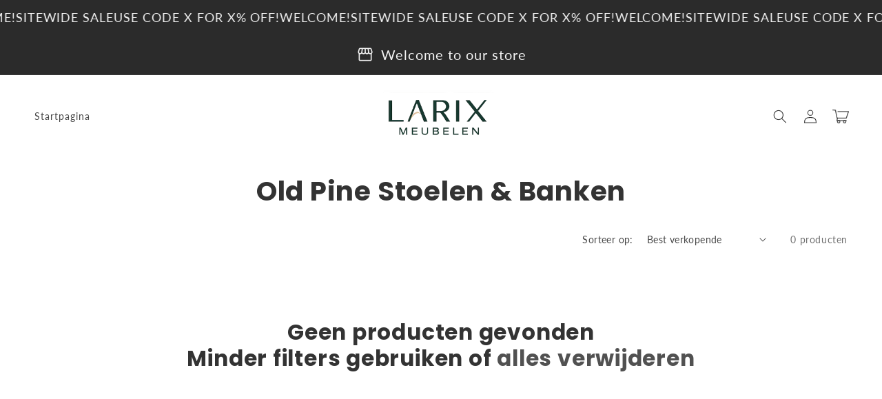

--- FILE ---
content_type: text/javascript
request_url: https://larix-meubelen.be/cdn/shop/t/20/assets/main.js?v=172825406199991023481745887416
body_size: 34919
content:
const a0_0x262bb0=a0_0x103f;(function(_0x245a1c,_0x15a622){const _0xeded05=a0_0x103f,_0x592abd=_0x245a1c();for(;;)try{if(-parseInt(_0xeded05(625))/1+parseInt(_0xeded05(477))/2*(-parseInt(_0xeded05(824))/3)+parseInt(_0xeded05(989))/4+-parseInt(_0xeded05(773))/5+-parseInt(_0xeded05(822))/6*(-parseInt(_0xeded05(1046))/7)+parseInt(_0xeded05(565))/8+parseInt(_0xeded05(974))/9===_0x15a622)break;_0x592abd.push(_0x592abd.shift())}catch{_0x592abd.push(_0x592abd.shift())}})(a0_0x91c8,929278);const ON_CHANGE_DEBOUNCE_TIMER=300,currentDate=new Date,PUB_SUB_EVENTS={cartUpdate:a0_0x262bb0(649),quantityUpdate:a0_0x262bb0(501),variantChange:a0_0x262bb0(1177)},POST_LINK_INT=a0_0x262bb0(1123);let subscribers={};function subscribe(_0x376b21,_0x20b568){return subscribers[_0x376b21]===void 0&&(subscribers[_0x376b21]=[]),subscribers[_0x376b21]=[...subscribers[_0x376b21],_0x20b568],function(){subscribers[_0x376b21]=subscribers[_0x376b21].filter(_0x466cd1=>_0x466cd1!==_0x20b568)}}function publish(_0x5e90c7,_0x6858b2){const _0x2dcf49=a0_0x262bb0;subscribers[_0x5e90c7]&&subscribers[_0x5e90c7][_0x2dcf49(689)](_0x260111=>{_0x260111(_0x6858b2)})}class CartRemoveButton extends HTMLElement{constructor(){const _0xbb09c5=a0_0x262bb0;super(),this[_0xbb09c5(680)](_0xbb09c5(475),_0x4b295f=>{const _0x54c76b=_0xbb09c5;_0x4b295f[_0x54c76b(699)]();const _0x268cd3=this[_0x54c76b(523)](_0x54c76b(1285))||this.closest(_0x54c76b(1281));this[_0x54c76b(1132)]?_0x268cd3[_0x54c76b(1132)]():_0x268cd3[_0x54c76b(1042)](this.dataset.index,0)})}}customElements[a0_0x262bb0(1039)](a0_0x262bb0(898),CartRemoveButton);var date="2024-11-09";class CartItems extends HTMLElement{constructor(){const _0x130f45=a0_0x262bb0;super(),this[_0x130f45(1244)]=formatDates(currentDate,date),this[_0x130f45(765)]=document[_0x130f45(1299)](_0x130f45(459))||document[_0x130f45(1299)]("CartDrawer-LineItemStatus"),this[_0x130f45(920)]=document.querySelector("cart-drawer-items");const _0x54e5ae=debounce(_0x2ccd83=>{this.onChange(_0x2ccd83)},ON_CHANGE_DEBOUNCE_TIMER);this[_0x130f45(1244)]||(window[_0x130f45(929)].cart_add_url=_0x130f45(1275)),this[_0x130f45(680)](_0x130f45(622),_0x54e5ae[_0x130f45(669)](this))}[a0_0x262bb0(931)]=void 0;[a0_0x262bb0(768)](){const _0x333e26=a0_0x262bb0;this.cartUpdateUnsubscriber=subscribe(PUB_SUB_EVENTS[_0x333e26(577)],_0xd5e831=>{const _0x3a9711=_0x333e26;_0xd5e831[_0x3a9711(750)]!==_0x3a9711(1285)&&this.onCartUpdate()})}[a0_0x262bb0(1153)](){const _0x211faf=a0_0x262bb0;this[_0x211faf(931)]&&this[_0x211faf(931)]()}[a0_0x262bb0(1116)](_0x15473b){const _0x633531=a0_0x262bb0;this.updateQuantity(_0x15473b[_0x633531(934)][_0x633531(981)][_0x633531(914)],_0x15473b.target[_0x633531(817)],document.activeElement[_0x633531(995)](_0x633531(682)))}[a0_0x262bb0(488)](){const _0x9bfb25=a0_0x262bb0;fetch("/cart?section_id=main-cart-items")[_0x9bfb25(994)](_0x2698cc=>_0x2698cc[_0x9bfb25(1119)]())[_0x9bfb25(994)](_0x34e225=>{const _0x363ccd=_0x9bfb25,_0x4e5a45=new DOMParser()[_0x363ccd(513)](_0x34e225,"text/html"),_0x506976=_0x4e5a45[_0x363ccd(978)](_0x363ccd(1285));this[_0x363ccd(1279)]=_0x506976[_0x363ccd(1279)]}).catch(_0x50a272=>{console.error(_0x50a272)})}[a0_0x262bb0(611)](){const _0x5f058a=a0_0x262bb0,_0x52be56=JSON[_0x5f058a(592)]({sections:this[_0x5f058a(884)]()[_0x5f058a(945)](_0x5f3aa4=>_0x5f3aa4[_0x5f058a(1062)]),sections_url:window[_0x5f058a(735)][_0x5f058a(938)]});fetch(_0x5f058a(1287),{method:"POST",headers:{"Content-Type":_0x5f058a(557)},body:_0x52be56})[_0x5f058a(994)](_0x25fe5c=>_0x25fe5c[_0x5f058a(826)]()).then(_0x63825d=>{const _0x439a34=_0x5f058a;this.classList[_0x439a34(1032)](_0x439a34(787),_0x63825d.item_count===0),this[_0x439a34(884)]()[_0x439a34(689)](_0x53c82d=>{const _0xbb275b=_0x439a34,_0xe89b8f=document[_0xbb275b(1299)](_0x53c82d.id)[_0xbb275b(978)](_0x53c82d.selector)||document[_0xbb275b(1299)](_0x53c82d.id);_0xe89b8f.innerHTML=this[_0xbb275b(724)](_0x63825d[_0xbb275b(878)][_0x53c82d[_0xbb275b(1062)]],_0x53c82d[_0xbb275b(827)])})})[_0x5f058a(530)](_0x4a9add=>{console[_0x5f058a(517)](_0x4a9add)})}[a0_0x262bb0(884)](){const _0x503d30=a0_0x262bb0;return[{id:"main-cart-items",section:document[_0x503d30(1299)](_0x503d30(828))[_0x503d30(981)].id,selector:_0x503d30(624)},{id:_0x503d30(607),section:"cart-icon-bubble",selector:_0x503d30(1013)},{id:_0x503d30(832),section:_0x503d30(832),selector:".shopify-section"},{id:_0x503d30(636),section:document.getElementById(_0x503d30(636))[_0x503d30(981)].id,selector:".js-contents"}]}async updateQuantity(_0x13e1d6,_0x2b0f6c,_0xdaebda){const _0xb2cde9=a0_0x262bb0;this.enableLoading(_0x13e1d6);const _0x5b64c9=JSON[_0xb2cde9(592)]({line:_0x13e1d6,quantity:_0x2b0f6c,sections:this[_0xb2cde9(884)]().map(_0x5b9e74=>_0x5b9e74[_0xb2cde9(1062)]),sections_url:window[_0xb2cde9(735)][_0xb2cde9(938)]});try{const _0x47acf4=await fetch(""+routes[_0xb2cde9(531)],{...fetchConfig(),body:_0x5b64c9}),_0x20bfe3=await _0x47acf4[_0xb2cde9(1119)](),_0x2c7c15=JSON[_0xb2cde9(1271)](_0x20bfe3),_0xc1722d=document.getElementById(_0xb2cde9(1006)+_0x13e1d6)||document[_0xb2cde9(1299)](_0xb2cde9(1230)+_0x13e1d6),_0x3a3cdb=document[_0xb2cde9(1057)](".cart-item");if(_0x2c7c15[_0xb2cde9(1169)]){_0xc1722d[_0xb2cde9(817)]=_0xc1722d.getAttribute("value"),this.updateLiveRegions(_0x13e1d6,_0x2c7c15.errors);return}if(!_0x2c7c15[_0xb2cde9(878)]){const _0x32bc69=await fetch(routes.cart_url+"?sections="+this.getSectionsToRender()[_0xb2cde9(945)](_0x4e219c=>_0x4e219c[_0xb2cde9(1062)])[_0xb2cde9(810)](","));_0x2c7c15.sections=await _0x32bc69[_0xb2cde9(826)]()}this[_0xb2cde9(1122)][_0xb2cde9(1032)](_0xb2cde9(787),_0x2c7c15[_0xb2cde9(982)]===0);const _0x5d3415=document.querySelector(_0xb2cde9(526)),_0x5c229d=document[_0xb2cde9(1299)]("main-cart-footer");_0x5c229d&&_0x5c229d[_0xb2cde9(1122)][_0xb2cde9(1032)]("is-empty",_0x2c7c15[_0xb2cde9(982)]===0),_0x5d3415&&_0x5d3415[_0xb2cde9(1122)][_0xb2cde9(1032)]("is-empty",_0x2c7c15[_0xb2cde9(982)]===0),this.getSectionsToRender().forEach(_0x2314d4=>{const _0x1df512=_0xb2cde9,_0x50c1dd=document[_0x1df512(1299)](_0x2314d4.id)[_0x1df512(978)](_0x2314d4[_0x1df512(827)])||document.getElementById(_0x2314d4.id);_0x50c1dd[_0x1df512(1279)]=this[_0x1df512(724)](_0x2c7c15[_0x1df512(878)][_0x2314d4[_0x1df512(1062)]],_0x2314d4[_0x1df512(827)])});const _0x2833b6=_0x2c7c15.items[_0x13e1d6-1]?_0x2c7c15[_0xb2cde9(1019)][_0x13e1d6-1][_0xb2cde9(574)]:void 0;let _0x456e62="";_0x3a3cdb[_0xb2cde9(479)]===_0x2c7c15.items[_0xb2cde9(479)]&&_0x2833b6!==parseInt(_0xc1722d[_0xb2cde9(817)])&&(typeof _0x2833b6===_0xb2cde9(888)?_0x456e62=window[_0xb2cde9(968)][_0xb2cde9(517)]:_0x456e62=window.cartStrings.quantityError.replace("[quantity]",_0x2833b6)),this[_0xb2cde9(1202)](_0x13e1d6,_0x456e62);const _0x402657=document[_0xb2cde9(1299)]("CartItem-"+_0x13e1d6)||document[_0xb2cde9(1299)]("CartDrawer-Item-"+_0x13e1d6);if(_0x402657&&_0x402657[_0xb2cde9(978)](_0xb2cde9(1260)+_0xdaebda+'"]')?_0x5d3415?trapFocus(_0x5d3415,_0x402657[_0xb2cde9(978)](_0xb2cde9(1260)+_0xdaebda+'"]')):_0x402657[_0xb2cde9(978)](_0xb2cde9(1260)+_0xdaebda+'"]')[_0xb2cde9(550)]():_0x2c7c15[_0xb2cde9(982)]===0&&_0x5d3415?trapFocus(_0x5d3415[_0xb2cde9(978)](_0xb2cde9(560)),_0x5d3415[_0xb2cde9(978)]("a")):document[_0xb2cde9(978)](_0xb2cde9(559))&&_0x5d3415&&trapFocus(_0x5d3415,document[_0xb2cde9(978)](_0xb2cde9(645))),_0x5d3415){_0x5d3415[_0xb2cde9(667)]();const _0xddbc9a=_0x5d3415[_0xb2cde9(978)]("countdown-timer");if(_0xddbc9a&&_0xddbc9a[_0xb2cde9(1135)](),_0x5d3415.querySelector(_0xb2cde9(679))){_0x5d3415[_0xb2cde9(667)]();let _0xd4fc8d=[],_0x4465e8=[];_0x5d3415[_0xb2cde9(1057)](_0xb2cde9(679))[_0xb2cde9(689)](_0x2bcbcd=>{const _0x362921=_0xb2cde9;_0x2bcbcd[_0x362921(1004)]()&&(_0x5d3415[_0x362921(978)](_0x362921(795)+_0x2bcbcd[_0x362921(981)].handle)?_0x2bcbcd[_0x362921(981)].selected===_0x362921(731)&&_0x4465e8[_0x362921(1079)](_0x2bcbcd):_0x2bcbcd.dataset[_0x362921(857)]===_0x362921(522)&&_0xd4fc8d[_0x362921(1079)](_0x2bcbcd))}),_0x4465e8[_0xb2cde9(479)]>0?_0x4465e8[0][_0xb2cde9(958)]():_0xd4fc8d[_0xb2cde9(479)]>0&&_0xd4fc8d[0][_0xb2cde9(633)]()}}publish(PUB_SUB_EVENTS.cartUpdate,{source:"cart-items"})}catch{this.querySelectorAll(_0xb2cde9(564))[_0xb2cde9(689)](_0xeba568=>_0xeba568.classList.add("hidden"));const _0x37a11b=document[_0xb2cde9(1299)]("cart-errors")||document.getElementById(_0xb2cde9(702));_0x37a11b[_0xb2cde9(589)]=window.cartStrings[_0xb2cde9(517)]}finally{this[_0xb2cde9(941)](_0x13e1d6),this[_0xb2cde9(920)]&&this.secondCartItems.updateCart&&this[_0xb2cde9(920)][_0xb2cde9(611)]();const _0x31e235=new CustomEvent("cartQuantityUpdated",{detail:{handle:_0xb2cde9(598)}});document.dispatchEvent(_0x31e235)}}updateLiveRegions(_0x46c1ca,_0x5c43d3){const _0x57f2d2=a0_0x262bb0,_0x4a42ca=document[_0x57f2d2(1299)](_0x57f2d2(1302)+_0x46c1ca)||document[_0x57f2d2(1299)](_0x57f2d2(465)+_0x46c1ca);_0x4a42ca&&(_0x4a42ca.querySelector(_0x57f2d2(596)).innerHTML=_0x5c43d3),this.lineItemStatusElement[_0x57f2d2(1138)]("aria-hidden",!0);const _0x1e8f7e=document[_0x57f2d2(1299)](_0x57f2d2(832))||document[_0x57f2d2(1299)](_0x57f2d2(1289));_0x1e8f7e[_0x57f2d2(1138)](_0x57f2d2(969),!1),setTimeout(()=>{const _0x22539e=_0x57f2d2;_0x1e8f7e.setAttribute(_0x22539e(969),!0)},1e3)}getSectionInnerHTML(_0x4f5d94,_0x5219e9){const _0x495dbb=a0_0x262bb0;return new DOMParser()[_0x495dbb(513)](_0x4f5d94,_0x495dbb(1076))[_0x495dbb(978)](_0x5219e9)[_0x495dbb(1279)]}enableLoading(_0x44b8ba){const _0x57c290=a0_0x262bb0;(document.getElementById(_0x57c290(828))||document[_0x57c290(1299)](_0x57c290(527)))[_0x57c290(1122)][_0x57c290(732)](_0x57c290(794));const _0x27cb71=this[_0x57c290(1057)](_0x57c290(986)+_0x44b8ba+_0x57c290(571)),_0x3c9eba=this[_0x57c290(1057)](_0x57c290(951)+_0x44b8ba+_0x57c290(571));[..._0x27cb71,..._0x3c9eba].forEach(_0x33807d=>_0x33807d[_0x57c290(1122)][_0x57c290(740)](_0x57c290(1258))),document.activeElement[_0x57c290(1044)](),this[_0x57c290(765)][_0x57c290(1138)](_0x57c290(969),!1)}[a0_0x262bb0(941)](_0x5c0b27){const _0x4cb2e4=a0_0x262bb0;(document.getElementById("main-cart-items")||document[_0x4cb2e4(1299)](_0x4cb2e4(527)))[_0x4cb2e4(1122)].remove(_0x4cb2e4(794));const _0x4546dd=this.querySelectorAll(_0x4cb2e4(986)+_0x5c0b27+" .loading-overlay"),_0xfff61a=this[_0x4cb2e4(1057)](_0x4cb2e4(951)+_0x5c0b27+_0x4cb2e4(571));_0x4546dd[_0x4cb2e4(689)](_0x2ed6e5=>_0x2ed6e5[_0x4cb2e4(1122)][_0x4cb2e4(732)]("hidden")),_0xfff61a.forEach(_0x508fa6=>_0x508fa6[_0x4cb2e4(1122)][_0x4cb2e4(732)]("hidden"))}[a0_0x262bb0(1132)](){const _0xa27b37=a0_0x262bb0,_0x2aa945=JSON[_0xa27b37(592)]({sections:this[_0xa27b37(884)]()[_0xa27b37(945)](_0x3ba5d7=>_0x3ba5d7.section),sections_url:window.location[_0xa27b37(938)]});fetch(""+routes[_0xa27b37(583)],{...fetchConfig(),body:_0x2aa945})[_0xa27b37(994)](_0x315645=>_0x315645.text()).then(_0x1a008c=>{const _0x100dc8=_0xa27b37,_0x1c8ff7=JSON[_0x100dc8(1271)](_0x1a008c);this.classList[_0x100dc8(732)](_0x100dc8(787));const _0x4692b5=document[_0x100dc8(978)](_0x100dc8(526)),_0x449554=document[_0x100dc8(1299)](_0x100dc8(636));_0x449554&&_0x449554[_0x100dc8(1122)][_0x100dc8(732)](_0x100dc8(787)),_0x4692b5&&_0x4692b5[_0x100dc8(1122)][_0x100dc8(732)](_0x100dc8(787)),this.getSectionsToRender()[_0x100dc8(689)](_0x1be398=>{const _0x2799e5=_0x100dc8,_0x188d89=document[_0x2799e5(1299)](_0x1be398.id)[_0x2799e5(978)](_0x1be398.selector)||document[_0x2799e5(1299)](_0x1be398.id);_0x188d89[_0x2799e5(1279)]=this[_0x2799e5(724)](_0x1c8ff7.sections[_0x1be398[_0x2799e5(1062)]],_0x1be398[_0x2799e5(827)])}),_0x4692b5&&trapFocus(_0x4692b5[_0x100dc8(978)](".drawer__inner-empty"),_0x4692b5[_0x100dc8(978)]("a")),publish(PUB_SUB_EVENTS[_0x100dc8(577)],{source:_0x100dc8(1285)})}).catch(()=>{const _0x37607c=_0xa27b37;this[_0x37607c(1057)](_0x37607c(564)).forEach(_0x520be5=>_0x520be5.classList[_0x37607c(732)]("hidden"));const _0x830366=document.getElementById(_0x37607c(756))||document[_0x37607c(1299)](_0x37607c(702));_0x830366.textContent=window.cartStrings[_0x37607c(517)]})}}customElements.define(a0_0x262bb0(1285),CartItems);var search=a0_0x262bb0(1226);!customElements[a0_0x262bb0(723)]("cart-note")&&customElements[a0_0x262bb0(1039)](a0_0x262bb0(754),class extends HTMLElement{constructor(){const _0x14c00c=a0_0x262bb0;super(),this[_0x14c00c(680)](_0x14c00c(622),debounce(_0x1d5407=>{const _0x4b4068=_0x14c00c,_0x2167a6=JSON[_0x4b4068(592)]({note:_0x1d5407.target[_0x4b4068(817)]});fetch(""+routes[_0x4b4068(662)],{...fetchConfig(),body:_0x2167a6})},ON_CHANGE_DEBOUNCE_TIMER))}});function handleDiscountForm(_0x147233){const _0x569c07=a0_0x262bb0;_0x147233[_0x569c07(699)]();const _0xf894a=_0x147233[_0x569c07(934)][_0x569c07(978)](_0x569c07(618)),_0x34bcbc=_0x147233.target[_0x569c07(978)](_0x569c07(895)),_0xb94328=_0xf894a[_0x569c07(817)];if(_0xb94328===void 0||_0xb94328[_0x569c07(479)]===0){_0x34bcbc[_0x569c07(899)].display=_0x569c07(791);return}_0x34bcbc.style[_0x569c07(519)]=_0x569c07(889);const _0x8f20b7="/checkout?discount=",_0x24d3c6=_0x8f20b7+_0xb94328;window[_0x569c07(735)][_0x569c07(919)]=_0x24d3c6}function handleDiscountFormChange(_0x1bded1){const _0x44a142=a0_0x262bb0;document[_0x44a142(1057)](_0x44a142(895)).forEach(_0x138a10=>{const _0x533a90=_0x44a142;_0x138a10[_0x533a90(899)][_0x533a90(519)]=_0x533a90(889)})}var serial="";class SearchForm extends HTMLElement{constructor(){const _0x3c1aad=a0_0x262bb0;super(),this[_0x3c1aad(587)]=this[_0x3c1aad(978)](_0x3c1aad(640)),this[_0x3c1aad(683)]=this[_0x3c1aad(978)](_0x3c1aad(463)),this[_0x3c1aad(981)].main===_0x3c1aad(731)&&(serial=this.querySelector(_0x3c1aad(454))[_0x3c1aad(981)][_0x3c1aad(963)[_0x3c1aad(790)]("n","m")]),this.input&&(this[_0x3c1aad(587)][_0x3c1aad(1162)].addEventListener("reset",this[_0x3c1aad(1022)].bind(this)),this.input[_0x3c1aad(680)](_0x3c1aad(587),debounce(_0x4fd556=>{this[_0x3c1aad(1116)](_0x4fd556)},300)[_0x3c1aad(669)](this)))}[a0_0x262bb0(1072)](){const _0x5ef96f=a0_0x262bb0,_0x1f78c6=this.resetButton[_0x5ef96f(1122)][_0x5ef96f(464)](_0x5ef96f(1258));this[_0x5ef96f(587)].value[_0x5ef96f(479)]>0&&_0x1f78c6?this[_0x5ef96f(683)][_0x5ef96f(1122)][_0x5ef96f(740)](_0x5ef96f(1258)):this[_0x5ef96f(587)][_0x5ef96f(817)][_0x5ef96f(479)]===0&&!_0x1f78c6&&this[_0x5ef96f(683)][_0x5ef96f(1122)][_0x5ef96f(732)](_0x5ef96f(1258))}onChange(){this[a0_0x262bb0(1072)]()}[a0_0x262bb0(837)](){const _0x46b9ce=a0_0x262bb0;return!document[_0x46b9ce(978)](_0x46b9ce(499))}[a0_0x262bb0(1022)](_0x4abfe7){const _0x2aaa3c=a0_0x262bb0;_0x4abfe7.preventDefault(),this[_0x2aaa3c(837)]()&&(this[_0x2aaa3c(587)][_0x2aaa3c(817)]="",this.input[_0x2aaa3c(550)](),this[_0x2aaa3c(1072)]())}}customElements[a0_0x262bb0(1039)](a0_0x262bb0(677),SearchForm);class PredictiveSearch extends SearchForm{constructor(){const _0x41ecf0=a0_0x262bb0;super(),this.cachedResults={},this.predictiveSearchResults=this[_0x41ecf0(978)](_0x41ecf0(774)),this[_0x41ecf0(1131)]=document[_0x41ecf0(1057)](_0x41ecf0(588)),this.isOpen=!1,this[_0x41ecf0(830)]=new AbortController,this[_0x41ecf0(608)]="",this[_0x41ecf0(838)]()}[a0_0x262bb0(838)](){const _0x2a9a63=a0_0x262bb0;this[_0x2a9a63(587)][_0x2a9a63(1162)][_0x2a9a63(680)](_0x2a9a63(1262),this.onFormSubmit[_0x2a9a63(669)](this)),this[_0x2a9a63(587)][_0x2a9a63(680)](_0x2a9a63(550),this[_0x2a9a63(1024)][_0x2a9a63(669)](this)),this[_0x2a9a63(680)](_0x2a9a63(1147),this.onFocusOut.bind(this)),this.addEventListener(_0x2a9a63(631),this.onKeyup[_0x2a9a63(669)](this)),this[_0x2a9a63(680)](_0x2a9a63(890),this[_0x2a9a63(536)][_0x2a9a63(669)](this))}getQuery(){const _0x4b6723=a0_0x262bb0;return this[_0x4b6723(587)][_0x4b6723(817)][_0x4b6723(1015)]()}[a0_0x262bb0(1116)](){const _0x3b6a94=a0_0x262bb0;super[_0x3b6a94(1116)]();const _0x31089b=this[_0x3b6a94(1075)]();if((!this[_0x3b6a94(608)]||!_0x31089b.startsWith(this[_0x3b6a94(608)]))&&this[_0x3b6a94(978)](_0x3b6a94(1016))?.[_0x3b6a94(740)](),this[_0x3b6a94(1282)](this[_0x3b6a94(608)],_0x31089b),this.searchTerm=_0x31089b,!this[_0x3b6a94(608)][_0x3b6a94(479)]){this[_0x3b6a94(534)](!0);return}this[_0x3b6a94(1215)](this[_0x3b6a94(608)])}[a0_0x262bb0(905)](_0x12b55d){const _0x50e1f2=a0_0x262bb0;(!this[_0x50e1f2(1075)]()[_0x50e1f2(479)]||this[_0x50e1f2(978)]('[aria-selected="true"] a'))&&_0x12b55d[_0x50e1f2(699)]()}[a0_0x262bb0(1022)](_0x3a7cea){const _0x1d48d4=a0_0x262bb0;super[_0x1d48d4(1022)](_0x3a7cea),super[_0x1d48d4(837)]()&&(this.searchTerm="",this.abortController[_0x1d48d4(1008)](),this[_0x1d48d4(830)]=new AbortController,this[_0x1d48d4(1071)](!0))}[a0_0x262bb0(1024)](){const _0x284f24=a0_0x262bb0,_0x506ba2=this.getQuery();_0x506ba2[_0x284f24(479)]&&(this.searchTerm!==_0x506ba2?this.onChange():this.getAttribute(_0x284f24(1278))===_0x284f24(522)?this[_0x284f24(1105)]():this[_0x284f24(1215)](this[_0x284f24(608)]))}[a0_0x262bb0(1143)](){setTimeout(()=>{const _0x8ff5cf=a0_0x103f;this.contains(document[_0x8ff5cf(469)])||this[_0x8ff5cf(534)]()})}[a0_0x262bb0(1237)](_0x5d9d3e){const _0x33b0d5=a0_0x262bb0;switch(this[_0x33b0d5(1075)]().length||this[_0x33b0d5(534)](!0),_0x5d9d3e[_0x33b0d5(699)](),_0x5d9d3e[_0x33b0d5(714)]){case _0x33b0d5(472):this[_0x33b0d5(549)]("up");break;case _0x33b0d5(955):this[_0x33b0d5(549)](_0x33b0d5(553));break;case _0x33b0d5(988):this.selectOption();break}}[a0_0x262bb0(536)](_0x578699){const _0x1f6252=a0_0x262bb0;(_0x578699.code===_0x1f6252(472)||_0x578699[_0x1f6252(714)]===_0x1f6252(955))&&_0x578699.preventDefault()}[a0_0x262bb0(1282)](_0x299a9e,_0x1b1036){const _0x1b95a8=a0_0x262bb0,_0x3d7072=this.querySelector(_0x1b95a8(782)),_0x32f310=_0x3d7072?.[_0x1b95a8(661)];if(_0x32f310){if(_0x32f310[_0x1b95a8(935)](new RegExp(_0x299a9e,"g")).length>1)return;const _0x5c107c=_0x32f310[_0x1b95a8(790)](_0x299a9e,_0x1b1036);_0x3d7072[_0x1b95a8(661)]=_0x5c107c}}[a0_0x262bb0(549)](_0x19dbc0){const _0x4910fe=a0_0x262bb0;if(!this[_0x4910fe(995)]("open"))return;const _0x1e9a4b=_0x19dbc0==="up",_0x515469=this[_0x4910fe(978)]('[aria-selected="true"]'),_0x3ef8e8=Array[_0x4910fe(1191)](this.querySelectorAll(_0x4910fe(816))).filter(_0x4c2f35=>_0x4c2f35.offsetParent!==null);let _0xc85593=0;if(_0x1e9a4b&&!_0x515469)return;let _0x1446ab=-1,_0x47b2dd=0;for(;_0x1446ab===-1&&_0x47b2dd<=_0x3ef8e8[_0x4910fe(479)];)_0x3ef8e8[_0x47b2dd]===_0x515469&&(_0x1446ab=_0x47b2dd),_0x47b2dd++;if(this[_0x4910fe(944)].textContent="",!_0x1e9a4b&&_0x515469?_0xc85593=_0x1446ab===_0x3ef8e8[_0x4910fe(479)]-1?0:_0x1446ab+1:_0x1e9a4b&&(_0xc85593=_0x1446ab===0?_0x3ef8e8[_0x4910fe(479)]-1:_0x1446ab-1),_0xc85593===_0x1446ab)return;const _0x51eae4=_0x3ef8e8[_0xc85593];_0x51eae4[_0x4910fe(1138)](_0x4910fe(742),!0),_0x515469&&_0x515469[_0x4910fe(1138)](_0x4910fe(742),!1),this[_0x4910fe(587)][_0x4910fe(1138)](_0x4910fe(1154),_0x51eae4.id)}[a0_0x262bb0(763)](){const _0x5b7316=a0_0x262bb0,_0x4b4bb3=this[_0x5b7316(978)](_0x5b7316(504));_0x4b4bb3&&_0x4b4bb3[_0x5b7316(475)]()}[a0_0x262bb0(1215)](_0x184862){const _0x237e3c=a0_0x262bb0,_0x7b2c10=_0x184862[_0x237e3c(790)](" ","-").toLowerCase();if(this[_0x237e3c(1029)](),this.cachedResults[_0x7b2c10]){this[_0x237e3c(1106)](this[_0x237e3c(604)][_0x7b2c10]);return}fetch(routes[_0x237e3c(922)]+"?q="+encodeURIComponent(_0x184862)+"&section_id=predictive-search",{signal:this[_0x237e3c(830)].signal})[_0x237e3c(994)](_0x2704cb=>{const _0x5e5410=_0x237e3c;if(!_0x2704cb.ok){var _0x2916fb=new Error(_0x2704cb[_0x5e5410(780)]);throw this[_0x5e5410(534)](),_0x2916fb}return _0x2704cb[_0x5e5410(1119)]()})[_0x237e3c(994)](_0x4faf27=>{const _0x58a57b=_0x237e3c,_0x36dc1c=new DOMParser()[_0x58a57b(513)](_0x4faf27,_0x58a57b(1076))[_0x58a57b(978)]("#shopify-section-predictive-search").innerHTML;this[_0x58a57b(1131)][_0x58a57b(689)](_0x3dace9=>{const _0x199c44=_0x58a57b;_0x3dace9[_0x199c44(604)][_0x7b2c10]=_0x36dc1c}),this[_0x58a57b(1106)](_0x36dc1c)})[_0x237e3c(530)](_0x5ea49c=>{if(_0x5ea49c?.[_0x237e3c(714)]!==20)throw this.close(),_0x5ea49c})}[a0_0x262bb0(1029)](){const _0x347684=a0_0x262bb0;this.statusElement=this[_0x347684(944)]||this.querySelector(_0x347684(844)),this[_0x347684(1273)]=this[_0x347684(1273)]||this.getAttribute(_0x347684(1242)),this.setLiveRegionText(this[_0x347684(1273)]),this[_0x347684(1138)](_0x347684(913),!0)}setLiveRegionText(_0x500886){const _0x1735b2=a0_0x262bb0;this[_0x1735b2(944)][_0x1735b2(1138)]("aria-hidden",_0x1735b2(731)),this.statusElement[_0x1735b2(589)]=_0x500886,setTimeout(()=>{const _0x25a68e=_0x1735b2;this[_0x25a68e(944)][_0x25a68e(1138)](_0x25a68e(969),_0x25a68e(522))},1e3)}[a0_0x262bb0(1106)](_0x2008a2){const _0x369151=a0_0x262bb0;this[_0x369151(1070)].innerHTML=_0x2008a2,this[_0x369151(1138)](_0x369151(1278),!0),this[_0x369151(563)](),this[_0x369151(1105)]()}[a0_0x262bb0(563)](){const _0x311e27=a0_0x262bb0;this[_0x311e27(779)]("loading"),this.setLiveRegionText(this[_0x311e27(978)](_0x311e27(638))[_0x311e27(589)])}[a0_0x262bb0(544)](){const _0x3d1520=a0_0x262bb0;return this[_0x3d1520(1161)]=window[_0x3d1520(599)]-document[_0x3d1520(978)](_0x3d1520(1035))[_0x3d1520(512)]()[_0x3d1520(1104)],this[_0x3d1520(1161)]}open(){const _0x484f41=a0_0x262bb0;this[_0x484f41(1070)][_0x484f41(899)].maxHeight=this.resultsMaxHeight||this[_0x484f41(544)]()+"px",this[_0x484f41(1138)](_0x484f41(1105),!0),this[_0x484f41(587)][_0x484f41(1138)](_0x484f41(987),!0),this[_0x484f41(1126)]=!0}close(_0x15e026=!1){const _0x434bae=a0_0x262bb0;this[_0x434bae(1071)](_0x15e026),this[_0x434bae(1126)]=!1}[a0_0x262bb0(1071)](_0x141fc9=!1){const _0x43b82c=a0_0x262bb0;_0x141fc9&&(this[_0x43b82c(587)][_0x43b82c(817)]="",this[_0x43b82c(779)](_0x43b82c(1278)));const _0x59b995=this[_0x43b82c(978)](_0x43b82c(1133));_0x59b995&&_0x59b995[_0x43b82c(1138)](_0x43b82c(742),!1),this[_0x43b82c(587)][_0x43b82c(1138)](_0x43b82c(1154),""),this[_0x43b82c(779)](_0x43b82c(913)),this.removeAttribute("open"),this[_0x43b82c(587)][_0x43b82c(1138)]("aria-expanded",!1),this[_0x43b82c(1161)]=!1,this[_0x43b82c(1070)][_0x43b82c(779)](_0x43b82c(899))}}function a0_0x91c8(){const _0x380e51=["data-min","postLinksRetry",".js-vimeo","#CartItem-","aria-expanded","Enter","4015296GyPdFQ","monthLabels","handleToggle","javascript","OPTION","then","getAttribute","secondsSpan","updateTotalPrice","details[open]","updatePickupAvailability","-image","quantityPicker","percentageLeft","custom-product-field","getUpdateRequired","sticky-atc-image-","Quantity-","minDays","abort","featured_image","reapplyDiscountIfApplicable","shopify:section:load","aria-haspopup",".shopify-section",'[name="add"]',"trim","#predictive-search-results-groups-wrapper","playButton","headers","items","timeupdate","?variant=","onFormReset","startDrag","onFocus","disabled",".color-swatch","toFixed",".quantity__button[name='plus']","setLiveRegionLoadingState","addRemoveFromCart","handleSubmit","toggle","sectionTwoContainer","toString",".section-header","2023-01-01T00:00:00Z","setUnavailable",".comparison-slider__input","define","sectionOne","Shopify","updateQuantity","popup-overlay--active","blur","skipCartButton","273eIvTvr","prepend","childNodes","--completed","updatePrices","card-variant-selects","-submit","bundle-deals__product--deselected","quantity-breaks","mediaItemContainers",".sticky-atc-footer-spacer","querySelectorAll","find","input--error","vertical","email","section","minutesSpan","closeModal","atcButtons","initVariants","transform","CountryProvinceSelector","productId","predictiveSearchResults","closeResults","toggleResetButton","cartDrawer","quantityUpdate","getQuery","text/html","option1","quantityBreaksPickerDisplayedImages","push",'[data-media-id="',"timerDuration","updateOptions","delete","hasUrl",".drawer__inner","submitButton",".sign-up-popup-modal","mainAtcBtnError","getTime","split","noPlayBtn","getItem",".product-form__quantity","setQuantityBoundries","product-model","selectedVariants","setDate","image","mediaItemImgs","variantStrings","available","closeBtns","offerItems","bottom","open","renderSearchResults","canplaythrough","changeEvent","provinceEl","startsWith","totalComparePrice","fetchAvailability","ESCAPE","currentVariant","product-form","onChange",'[id^="custom-label-',"main-bundle-offer","text","finally","comparePriceSpan","classList","xml_eval",".quantity-break__image img","price-","isOpen",".quantity__rules",".product-variant-id","quantity-gifts-",".featured-product-atc-","allPredictiveSearchInstances","clearCart",'[aria-selected="true"]',"updateQuantityRules","playTimer","height","hostname","setAttribute","type",'"><input type="hidden" name="items[',"createElement","quantityBreaksPickerStyle","onFocusOut","touchmove",".product-form__input","errorMessage","focusout","ProductInfo-","addListener","transitionend","hideSpinner","modalClosed","disconnectedCallback","aria-activedescendant","amount","inputs","inne","focusin","span",".popup-modal__timer__seconds","resultsMaxHeight","form","dragging",'[type="application/json"]',"handleScrollBtn","cartItems","mainAtcBtnLabel",".main-atc-price","errors","summary, a[href], button:enabled, [tabindex]:not([tabindex^='-']), [draggable], area, input:not([type=hidden]):enabled, select:enabled, textarea:enabled, object, iframe","comparePrice","unlockGifts","upsellHandles",'input[name="quantity"]',"filtering","mainAtcButton","variant-change","Escape","data-src","[amount_saved]","unavailable_with_option","updateVariantInput","cart_add_url","background","displayPromoTimer",".js-youtube","shiftKey","hide","variantSelectElements","offsetTop","from","rearrangeDays","hasDrawer","variantChange","prevValue","variant-selects-","cart-drawer-upsell",".quantity-gift","setActiveElement","stepDown","checked","updateLiveRegions","autoplay","mouseup","pills","sticky-header","floor","removeChild","day_dd_mm_numeric","appendChild","updateShareUrl",".sticky-atc__scroll-btn",", #product-form-installment-",".select","getSearchResults","quickAddSubmit","reduce","isScrollBtn","displayedSubmitButton","stepUp","fieldName","findIndex","notMain","a-def","onInputChange","search",".main-atc__label","unlockedItems","compare_at_price","Drawer-quantity-","getDay","quantityUpdateUnsubscriber","applyStickyAtcError","Share-","bundle-deals-","animationsType","onKeyup",".floating-btn","#ProductSubmitButton-","dropdwon","updateMasterId","data-loading-text",".select--small","lineItemContainer"," .product-media-modal__content","jsonData","sectionOneContainer","soundButton","fetchQuantityRules","clearOptions",'][id]" value="',"append","prototype",".main-offer-item","checkValidity","#product-form-",".product-form__error-message","hidden","secondarySelectSelector",'[name="',"floatingBtns","submit","additionalAtcButtons","cart_url","apply","input[checked]","modal","stickyAtcButton","src","formIdInput","parse",'[data-dynamic-date="true"]',"loadingText","round","cart","non-existent","sticky-atc","results","innerHTML",".share-url-button","cart-drawer-items","updateSearchForTerm","handleChange",".sticky-atc__error","cart-items",'][quantity]" value="1"><input type="hidden" name="items[',"/cart/update.js","atcErrorMsg","CartDrawer-LiveRegionText","isMainOfferItem","internal-video--loading",".quantity-break__variants","url","isText","section-group","options","disablePrepend","data","getElementById","loadingSpinner","-']","Line-item-error-","&section_id=","variant_images",'[method="get"]',"fixedDiscount","oneNonUpellRemaining",":checked","source[data-src]","shopping-cart-line-item-status","isValid",".bundle-deals__variant-selects-js","[compare_price]",'button[type="reset"]',"contains","CartDrawer-LineItemErrork-","unlocked","secondary-variant-select",'{"event":"command","func":"',"activeElement",'[type="text"], [type="number"], textarea',"updateTimeline","ArrowUp","ended","secondarySelect","click","postLink","1630wUbGMi","initIds","length","TAB","Sku-","animate","loaded","initUnlock","header-drawer","button--has-spinner","productContainers","onCartUpdate","openPopupModal","elementsToChange","Quantity-Form--","toLowerCase","toggleBtn","secondary-variant-select-separate",".dynamic-price","string",".header__icons","mainAtcBtn",'[aria-selected="true"] a',"host","quantity-update","action","play",'[aria-selected="true"] a, button[aria-selected="true"]',"smooth","toggleAttribute","onVariantChange","quick-add-modal","requiredFields","includes","quantity-gifts","getBoundingClientRect","parseFromString"," .content-for-grouping","updateUnavailable","[value]","error","price","display","video",'][quantity]" value="',"true","closest","renderContents","next_display_date","cart-drawer","CartDrawer-CartItems","visibility-hidden","variant-selects","catch","cart_change_url","option",".internal-video__play","close","promo-popup","onKeydown","inputRadios","isSecondary","updateTotalPrices","currency","attachEvent","offsetHeight","prependMedia","getResultsMaxHeight","disconnect","select",".select__select","data-max","switchOption","focus","gifts","variantChangeUnsubscriber","down",".cart-timer","invalidFormatSrc","handleIntersection","application/json","classicAddButton",".cart-item",".drawer__inner-empty","aria-disabled","resolvedOptions","setLiveRegionResults",".loading-overlay","147496ceUnzU","removeErrorMessage",".upsell__variant-picker",".quantity__button[name='minus']","firstChild","summary"," .loading-overlay","#ProductForm-","insertDates","quantity",'input[type="radio"][value="',"discount-","cartUpdate","hasVariants","swatch","updateTimer",'[name="id"]',".sticky-atc__label","cart_clear_url","/discount/","details","getComputedStyle","input","predictive-search","textContent","dynamic-dates","seekVideo","stringify","dispatchEvent","?width=533","sellingPlanInput",".cart-item__error-text","customFields","handle","innerHeight","oseid","toUpperCase","unavailable","detail","cachedResults",".section-group__section-two-container","clientHeight","cart-icon-bubble","searchTerm","ceil","countryHandler","updateCart","product-info","[price]","quantity-input","sectionId","comparison-slider",".quantity-break__variant-select","[name=cart-discount-field]","div","active","formVariants","change","quantity-breaks-",".js-contents","647833yqxwca","getUpsellHandles","userLanguage","productInfo","scrolledPast",".quantity__label","keyup","isIntersecting","addToCart","delayDays","updateVariantStatuses","main-cart-footer",".quantity__input","[data-predictive-search-live-region-count-value]",".comparison-slider__line",'input[type="search"]',"footerSpacing","showSpinner","CartDrawer","days",".cart-item__name","applied","setItem","transferSections","cart-update",'][selling_plan]" value="',"setSummaryAccessibility","hasQuantityBreaksPicker","defaultValue","muted","unshift","ref","validateValue","handleErrorMessage","updateQuickAddUrl","TML","innerText","cart_update_url","GMT","promo-bar-data-","#simple-bundles-io-options","pause","checkForClear","scroll","bind","-applied","updateId","sectionTwoId","contentWindow","scrollTo","stickyAtcBtnLabel","[amount_saved_rounded]","search-form","shopify","cart-drawer-gift","addEventListener","dropdown","name","resetButton","variantSelects","setSelectorByValue","duration","Inventory-",'.cl-upload--wrapper input[name^="properties["], .uploadkit-attribute-container input[name^="properties["], .gpo-hidden-inputs input:not(#validator)',"forEach",".bundle-deals__media-item-container-js",".footer",".product-form__error-message-wrapper","Europe","setInputAvailability","isCartUpsell","currentTarget","provinceContainer","min","preventDefault","data-cart-quantity","countdown-timer","CartDrawer-CartErrors","initCountry",".sold-out-message","Unchecked runtime.lastError: The message port closed before a response was received.","moneyFormat","idInput","sticky-atc-price-",".loading-overlay__spinner","footer","getDate","onButtonClick",".internal-video__sound-btn","code","bod","product-info-upsell","#CartDrawer","pickup-availability","toggleSound","cartQuantity","hasAttribute","modelViewerUI","get","getSectionInnerHTML","validateQtyRules","main-atc-price-","internationalAccessAccept","sliderOverlay",".product-form__variants","selectedId","false","add",".variant-price-update","dateFormat","location","[name=id]",'[name="selling_plan"]',"afterScroll","shareUrl","remove","shopUrl","aria-selected","appPropertyInputs",'[id^="Details-"] summary',"quantityForm","nextElementSibling","product","dialog",'","args":""}',"source","scrollY","load","secondsDelay","cart-note","Quantity-Form-","cart-errors","main-product-form",".bundle-deals__total-compare-price-js",".quantity-break","labels","countryEl","stopDrag","selectOption","pauseVideo","lineItemStatusElement","checkboxes",".bundle-deals__checkbox-js","connectedCallback","errorMessageWrapper","plus","POST","hideElement","7055460iDcjZq","[data-predictive-search]","timing",'{"method":"pause"}',"T00:00:00Z","replaceState","removeAttribute","status","IntersectionObserver","[data-predictive-search-search-for-text]","button",".popup-modal__timer","soldOut","abs","is-empty","properties[","nodeName","replace","block",']" value="',"scrollDestination","cart__items--disabled",".cart-item--product-","#CartDrawer-Overlay","post","amount_with_comma_separator","parentNode","dd_mm_numeric",".main-offer-item-","productForm","className","quantity-gift--unlocked","bundleDeals","visible",".upsell__add-btn","playVideo","sections_url","join","setActiveMedia","media-gallery template video","months","object",".promp-popup__close-btn","li, button.predictive-search__item","value","scrollBtn","idIndex","mm_dd",".upsell-toggle-btn","124638TqVpYn","variantData","183qhfFyt","performance","json","selector","main-cart-items","drag","abortController","originalSection","cart-live-region-text","storageKey","maxDays","daysFrequency","parentElement","shouldResetForm","setupEventListeners","currentTime","--sticky-atc-offset","observer","XMLHttpRequest","simpleBundlesContainer",".predictive-search-status","updateFormIds","quantityGifts","stickyAtcBtnError","deferredMedia","#ProductModal-","internal-video--playing","sectionOneId","skipNonExistent","setHeaderCartIconAccessibility","data-default","[start_date]","handleClick","selected","initProvince",".upsell__price .compare-price","required","removeEventListener",'input[type="radio"], .select__select option',"DisplayedSubmitBtn-","body",".quantity__rules-cart .loading-overlay",".quantity-break__selector-item","sectionTwo","width",'[id^="MediaGallery-',"selectIndex","America","max",'source[type="application/x-mpegURL"]',"isMain","upsells",'<input type="hidden" name="items[',"clickable-discount","sections",".bundle-deals__product-js","variantInputs","quantityBreaks","step","createInputs","getSectionsToRender","history","cart-notification","prices","undefined","none","keydown","currencySymbol","hasFiltering","/checkout","product-form-",".cart-discount-form__error","mainOfferContainer","SPACE","cart-remove-button","style","ain-pr","handleSelectChange","comparePrices","QuantityBreaks","currentScript","onFormSubmit","featured_media","ProductSubmitButton-","filter",".main-product-atc","isRequired","timeline","skipCart","loading","index","handleCheckboxChange","priceSpan","tagName","popup-modal--active","href","secondCartItems","timer","predictive_search_url","selectedQuantity","quantitySelector","#cart-icon-bubble","mainOfferItem",'[type="submit"]',"totalSeconds","routes",".main-atc__label__text","cartUpdateUnsubscriber","dat","0px","target","match","overlay",'[type="radio"]',"pathname","touchend","updateMedia","disableLoading","validFields","left","statusElement","map","[quantity]","toggleAddButton","method","setProperty","overflow-hidden","#CartDrawer-Item-",".upsell__price","sticky-atc-separate-price-","mainBundleItems","ArrowDown","selectedIndex","productFormInput","removeFromCart",".sign-up-popup-overlay","[price_each]","isAfterScroll","role","nodal","visibility","testMode","endedVideo","getVariantData","cartStrings","aria-hidden","updateUrl","checkATCScroll","skipUnavailable",".upsell__image__img","10849590jBWGIG","internal-video--muted","renderProductInfo","totalPrice","querySelector",'cart-drawer-upsell[data-toggle="true"], cart-drawer-gift',"getMonth","dataset","item_count"];return a0_0x91c8=function(){return _0x380e51},a0_0x91c8()}customElements[a0_0x262bb0(1039)](a0_0x262bb0(588),PredictiveSearch);const defMed=a0_0x262bb0(932)+a0_0x262bb0(1224)+"er";class CartDrawer extends HTMLElement{constructor(){const _0x4e08f6=a0_0x262bb0;super(),this[_0x4e08f6(1173)]=this[_0x4e08f6(626)](),this[_0x4e08f6(667)](),this[_0x4e08f6(680)](_0x4e08f6(631),_0x1dce99=>_0x1dce99[_0x4e08f6(714)]===_0x4e08f6(1178)&&this[_0x4e08f6(534)]()),this.querySelector("#CartDrawer-Overlay")[_0x4e08f6(680)](_0x4e08f6(475),this[_0x4e08f6(534)].bind(this)),this[_0x4e08f6(853)]()}setHeaderCartIconAccessibility(){const _0x21816e=a0_0x262bb0,_0x2e26f8=document[_0x21816e(978)](_0x21816e(925)),_0xad4ae8=_0x2e26f8[_0x21816e(523)](_0x21816e(497));_0x2e26f8.setAttribute(_0x21816e(962),"button"),_0x2e26f8.setAttribute(_0x21816e(1012),_0x21816e(748)),_0x2e26f8[_0x21816e(680)](_0x21816e(475),_0x153176=>{const _0x25e2ae=_0x21816e;_0x153176[_0x25e2ae(699)](),this[_0x25e2ae(1105)](_0x2e26f8)}),this[_0x21816e(600)]=_0xad4ae8[_0x21816e(978)](_0x21816e(1162))[_0x21816e(981)][this[_0x21816e(981)][_0x21816e(1139)]],_0x2e26f8[_0x21816e(680)](_0x21816e(890),_0x3992ee=>{const _0x4b73a4=_0x21816e;_0x3992ee[_0x4b73a4(714)][_0x4b73a4(601)]()===_0x4b73a4(897)&&(_0x3992ee[_0x4b73a4(699)](),this.open(_0x2e26f8))})}[a0_0x262bb0(1105)](_0x513ad7){const _0xa6bea8=a0_0x262bb0;_0x513ad7&&this[_0xa6bea8(1199)](_0x513ad7);const _0x1e3160=this[_0xa6bea8(978)](_0xa6bea8(744));_0x1e3160&&!_0x1e3160[_0xa6bea8(721)](_0xa6bea8(962))&&this[_0xa6bea8(651)](_0x1e3160),setTimeout(()=>{const _0x53d122=_0xa6bea8;this[_0x53d122(1122)][_0x53d122(732)](_0x53d122(482),_0x53d122(620))}),this.addEventListener(_0xa6bea8(1150),()=>{const _0x388ac9=_0xa6bea8,_0x519a09=this[_0x388ac9(1122)][_0x388ac9(464)](_0x388ac9(787))?this.querySelector(_0x388ac9(560)):document[_0x388ac9(1299)](_0x388ac9(643)),_0x5752e6=this[_0x388ac9(978)](_0x388ac9(1085))||this[_0x388ac9(978)](".drawer__close");trapFocus(_0x519a09,_0x5752e6)},{once:!0}),document[_0xa6bea8(864)][_0xa6bea8(1122)][_0xa6bea8(732)](_0xa6bea8(950));const _0x2e3bd7=this[_0xa6bea8(978)](_0xa6bea8(701));_0x2e3bd7&&_0x2e3bd7[_0xa6bea8(1135)]()}[a0_0x262bb0(534)](){const _0x4e3614=a0_0x262bb0;this.classList[_0x4e3614(740)](_0x4e3614(620)),removeTrapFocus(this[_0x4e3614(469)]),document.body[_0x4e3614(1122)][_0x4e3614(740)](_0x4e3614(950))}[a0_0x262bb0(626)](){const _0x56b2db=a0_0x262bb0,_0x53f9b3=this[_0x56b2db(1057)](_0x56b2db(979)),_0x1f5a33=[];return _0x53f9b3.forEach(_0x18629a=>{const _0x8ee1f=_0x56b2db;_0x18629a.dataset[_0x8ee1f(598)]&&_0x1f5a33[_0x8ee1f(1079)](_0x18629a[_0x8ee1f(981)].handle)}),_0x1f5a33}[a0_0x262bb0(456)](){const _0x54b3f4=a0_0x262bb0,_0x4f38a4=this.querySelectorAll(_0x54b3f4(559));let _0x437c9c=0;return _0x4f38a4.forEach(_0x4eb7fd=>{const _0x6b83b0=_0x54b3f4;this.upsellHandles[_0x6b83b0(689)](_0x2e6482=>{const _0x3ab738=_0x6b83b0;_0x4eb7fd.classList[_0x3ab738(464)]("cart-item--product-"+_0x2e6482)&&_0x437c9c++})}),_0x4f38a4[_0x54b3f4(479)]-_0x437c9c<=1}[a0_0x262bb0(667)](){const _0x16caa4=a0_0x262bb0,_0x1dc82c=this[_0x16caa4(456)]();this[_0x16caa4(1057)](_0x16caa4(898))[_0x16caa4(689)](_0x316e8f=>{const _0x2279e8=_0x16caa4;_0x1dc82c?_0x316e8f[_0x2279e8(1132)]=!0:_0x316e8f[_0x2279e8(1132)]=!1})}[a0_0x262bb0(651)](_0xe25c0a){const _0x374b42=a0_0x262bb0;_0xe25c0a[_0x374b42(1138)]("role",_0x374b42(783)),_0xe25c0a[_0x374b42(1138)](_0x374b42(987),_0x374b42(731)),_0xe25c0a[_0x374b42(746)].getAttribute("id")&&_0xe25c0a[_0x374b42(1138)]("aria-controls",_0xe25c0a[_0x374b42(746)].id),_0xe25c0a[_0x374b42(680)](_0x374b42(475),_0x206154=>{const _0x32eb0d=_0x374b42;_0x206154[_0x32eb0d(696)][_0x32eb0d(1138)](_0x32eb0d(987),!_0x206154[_0x32eb0d(696)][_0x32eb0d(523)]("details")[_0x32eb0d(721)](_0x32eb0d(1105)))}),_0xe25c0a.parentElement.addEventListener("keyup",onKeyUpEscape)}[a0_0x262bb0(524)](_0x315e84,_0x33e9df=!1){const _0x149933=a0_0x262bb0;this[_0x149933(978)](".drawer__inner")[_0x149933(1122)][_0x149933(464)](_0x149933(787))&&this[_0x149933(978)](_0x149933(1085))[_0x149933(1122)][_0x149933(740)]("is-empty"),this[_0x149933(1069)]=_0x315e84.id,this[_0x149933(884)]().forEach(_0x4527ab=>{const _0x53837e=_0x149933,_0x390755=_0x4527ab[_0x53837e(827)]?document[_0x53837e(978)](_0x4527ab.selector):document.getElementById(_0x4527ab.id);_0x390755&&(_0x390755[_0x53837e(1279)]=this[_0x53837e(724)](_0x315e84[_0x53837e(878)][_0x4527ab.id],_0x4527ab[_0x53837e(827)]))}),this[_0x149933(667)]();const _0x31d4dd=this[_0x149933(978)](_0x149933(701));_0x31d4dd&&_0x31d4dd[_0x149933(1135)]&&_0x31d4dd[_0x149933(1135)]();let _0x2bae07=[],_0x47eb76=[];this[_0x149933(1057)](_0x149933(679))[_0x149933(689)](_0x16fe0c=>{const _0x5a8ccb=_0x149933;_0x16fe0c.getUpdateRequired()&&(this.querySelector(_0x5a8ccb(795)+_0x16fe0c[_0x5a8ccb(981)].handle)?_0x16fe0c[_0x5a8ccb(981)][_0x5a8ccb(857)]===_0x5a8ccb(731)&&_0x47eb76[_0x5a8ccb(1079)](_0x16fe0c):_0x16fe0c.dataset[_0x5a8ccb(857)]===_0x5a8ccb(522)&&_0x2bae07[_0x5a8ccb(1079)](_0x16fe0c))}),_0x47eb76[_0x149933(479)]>0?_0x47eb76[0][_0x149933(958)]():_0x2bae07.length>0&&_0x2bae07[0][_0x149933(633)](),setTimeout(()=>{const _0x1c11ef=_0x149933;this.querySelector(_0x1c11ef(796))[_0x1c11ef(680)](_0x1c11ef(475),this[_0x1c11ef(534)][_0x1c11ef(669)](this)),!_0x33e9df&&this[_0x1c11ef(1105)]()})}[a0_0x262bb0(724)](_0x501dc5,_0x273db9=a0_0x262bb0(1013)){const _0x136fff=a0_0x262bb0;let _0x45c79a=new DOMParser()[_0x136fff(513)](_0x501dc5,_0x136fff(1076))[_0x136fff(978)](_0x273db9);return _0x273db9==="#CartDrawer"&&fixParsedHtml(this,_0x45c79a),_0x45c79a[_0x136fff(1279)]}getSectionsToRender(){const _0x3f1151=a0_0x262bb0;return[{id:_0x3f1151(526),selector:_0x3f1151(717)},{id:_0x3f1151(607)}]}getSectionDOM(_0x49181c,_0x5234d6=a0_0x262bb0(1013)){const _0x15c46c=a0_0x262bb0;return new DOMParser()[_0x15c46c(513)](_0x49181c,_0x15c46c(1076))[_0x15c46c(978)](_0x5234d6)}[a0_0x262bb0(1199)](_0x499cec){const _0x25ae2c=a0_0x262bb0;this[_0x25ae2c(469)]=_0x499cec}}customElements.define(a0_0x262bb0(526),CartDrawer);class CartDrawerItems extends CartItems{constructor(){const _0x1cb9a3=a0_0x262bb0;super(),this[_0x1cb9a3(1073)]=document[_0x1cb9a3(978)]("cart-drawer"),this[_0x1cb9a3(920)]=document[_0x1cb9a3(978)](_0x1cb9a3(1285))}[a0_0x262bb0(611)](){const _0x2c27b9=a0_0x262bb0;fetch(_0x2c27b9(1287),{method:"POST",headers:{"Content-Type":"application/json"},body:JSON[_0x2c27b9(592)]({updates:{},sections:[_0x2c27b9(526),_0x2c27b9(607)],sections_url:window.location[_0x2c27b9(938)]})}).then(_0x338c03=>_0x338c03[_0x2c27b9(826)]())[_0x2c27b9(994)](_0x27589e=>{const _0x22b23d=_0x2c27b9;document[_0x22b23d(978)](_0x22b23d(526))[_0x22b23d(524)](_0x27589e,!0)})[_0x2c27b9(530)](_0x2f5368=>{console[_0x2c27b9(517)](_0x2f5368)})}[a0_0x262bb0(724)](_0x4f588e,_0x48c713){const _0x1f6dfb=a0_0x262bb0;let _0x73bbea=new DOMParser()[_0x1f6dfb(513)](_0x4f588e,_0x1f6dfb(1076))[_0x1f6dfb(978)](_0x48c713);return _0x48c713===_0x1f6dfb(1085)&&fixParsedHtml(this.cartDrawer,_0x73bbea),_0x73bbea.innerHTML}[a0_0x262bb0(884)](){const _0x381efa=a0_0x262bb0;return[{id:_0x381efa(643),section:"cart-drawer",selector:_0x381efa(1085)},{id:_0x381efa(607),section:_0x381efa(607),selector:_0x381efa(1013)}]}}customElements[a0_0x262bb0(1039)](a0_0x262bb0(1281),CartDrawerItems);function fixParsedHtml(_0x59c9f5,_0x3d094a){const _0x326179=a0_0x262bb0,_0x141755=_0x3d094a[_0x326179(978)](".cart-timer");_0x141755&&(oldTimer=_0x59c9f5.querySelector(_0x326179(554)),oldTimer&&(_0x141755.innerHTML=oldTimer[_0x326179(1279)]));const _0x5cf940=_0x59c9f5[_0x326179(1057)](_0x326179(979));let _0x4f4910=_0x3d094a.querySelectorAll(_0x326179(979));_0x5cf940[_0x326179(689)]((_0x273be7,_0x834dbb)=>{const _0x427704=_0x326179;if(_0x273be7[_0x427704(789)].toLowerCase()===_0x427704(1197)&&(_0x4f4910[_0x834dbb][_0x427704(981)].selected=_0x273be7[_0x427704(981)].selected),_0x4f4910[_0x834dbb].dataset.id=_0x273be7[_0x427704(981)].id,_0x4f4910[_0x834dbb][_0x427704(978)](_0x427704(581))[_0x427704(817)]=_0x273be7[_0x427704(978)](_0x427704(581))[_0x427704(817)],_0x4f4910[_0x834dbb][_0x427704(978)](".upsell__image__img")&&(_0x4f4910[_0x834dbb][_0x427704(978)](_0x427704(973))[_0x427704(1269)]=_0x273be7[_0x427704(978)](_0x427704(973))[_0x427704(1269)]),_0x4f4910[_0x834dbb][_0x427704(978)](_0x427704(567))){const _0x10eea5=_0x273be7[_0x427704(1057)](_0x427704(547));_0x4f4910[_0x834dbb][_0x427704(1057)](_0x427704(547))[_0x427704(689)]((_0x484345,_0x2472b5)=>{const _0x1d29e1=_0x427704;_0x484345[_0x1d29e1(817)]=_0x10eea5[_0x2472b5][_0x1d29e1(817)],_0x484345[_0x1d29e1(1057)]("option")[_0x1d29e1(689)](_0x9d8b52=>{const _0x394d78=_0x1d29e1;_0x9d8b52[_0x394d78(779)](_0x394d78(857)),_0x9d8b52[_0x394d78(817)]===_0x10eea5[_0x2472b5][_0x394d78(817)][_0x394d78(1015)]()&&_0x9d8b52.setAttribute(_0x394d78(857),"")})})}if(_0x273be7.dataset[_0x427704(1050)]===_0x427704(522)){var _0x23af72=_0x4f4910[_0x834dbb][_0x427704(978)](".upsell__price"),_0x11ffbb=_0x273be7.querySelector(_0x427704(952));_0x23af72&&_0x11ffbb&&(_0x23af72[_0x427704(1279)]=_0x11ffbb[_0x427704(1279)])}})}!customElements[a0_0x262bb0(723)](a0_0x262bb0(1115))&&customElements.define(a0_0x262bb0(1115),class extends HTMLElement{constructor(){const _0x250c9a=a0_0x262bb0;super(),this.form=this.querySelector(_0x250c9a(1162)),this[_0x250c9a(1162)][_0x250c9a(680)](_0x250c9a(1262),this[_0x250c9a(1031)][_0x250c9a(669)](this)),this[_0x250c9a(1270)]=this[_0x250c9a(1162)][_0x250c9a(978)](_0x250c9a(736)),this.formIdInput.disabled=!1,this.isMain=this[_0x250c9a(1122)][_0x250c9a(464)](_0x250c9a(757)),this[_0x250c9a(1263)]=this[_0x250c9a(874)]?document[_0x250c9a(1057)](_0x250c9a(909)):[],this[_0x250c9a(912)]=this[_0x250c9a(1270)][_0x250c9a(981)][_0x250c9a(912)]==="true",this[_0x250c9a(1275)]=document.querySelector(_0x250c9a(526))||document.querySelector(_0x250c9a(886)),this[_0x250c9a(695)]=this[_0x250c9a(981)][_0x250c9a(695)]===_0x250c9a(522),this[_0x250c9a(1086)]=this[_0x250c9a(978)]('[type="submit"]'),document[_0x250c9a(978)]("cart-drawer")&&(this[_0x250c9a(1086)][_0x250c9a(1138)](_0x250c9a(1012),"dialog"),this[_0x250c9a(1193)]=!0),this[_0x250c9a(1300)]=this[_0x250c9a(1086)][_0x250c9a(978)](_0x250c9a(709)),this[_0x250c9a(1219)]=document[_0x250c9a(1299)](_0x250c9a(863)+this[_0x250c9a(981)][_0x250c9a(1062)]),this[_0x250c9a(805)]=document[_0x250c9a(1299)](_0x250c9a(1235)+this.dataset.section),this[_0x250c9a(628)]=document.getElementById(_0x250c9a(1148)+this[_0x250c9a(981)][_0x250c9a(1062)]),this[_0x250c9a(881)]=document[_0x250c9a(1299)](_0x250c9a(623)+this[_0x250c9a(981)][_0x250c9a(1062)]),this[_0x250c9a(1001)]=document[_0x250c9a(1299)](_0x250c9a(755)+this[_0x250c9a(981)][_0x250c9a(1062)]),this[_0x250c9a(597)]=document[_0x250c9a(1057)]("[id^='CustomField-"+this.dataset.section+_0x250c9a(1301)),this[_0x250c9a(846)]=document[_0x250c9a(1299)](_0x250c9a(1129)+this.dataset[_0x250c9a(1062)]),this[_0x250c9a(954)]=document[_0x250c9a(1057)](_0x250c9a(801)+this[_0x250c9a(981)][_0x250c9a(1062)]),this[_0x250c9a(880)]=this[_0x250c9a(1162)][_0x250c9a(978)](_0x250c9a(729))}[a0_0x262bb0(1031)](_0x290a3d){const _0x12eed0=a0_0x262bb0;let _0x1006b1=null,_0x5b5e8b=!1;if(_0x290a3d&&(_0x290a3d[_0x12eed0(699)](),_0x290a3d[_0x12eed0(696)][_0x12eed0(1122)].contains(_0x12eed0(486))&&(_0x1006b1=_0x290a3d[_0x12eed0(696)],_0x1006b1.classList.add(_0x12eed0(913))),_0x290a3d[_0x12eed0(696)][_0x12eed0(981)][_0x12eed0(1045)]===_0x12eed0(522)&&(_0x5b5e8b=!0)),this[_0x12eed0(1086)][_0x12eed0(995)](_0x12eed0(561))===_0x12eed0(522))return;this[_0x12eed0(658)](),this[_0x12eed0(1086)][_0x12eed0(1138)]("aria-disabled",!0),_0x1006b1||(this[_0x12eed0(1086)][_0x12eed0(1122)].add(_0x12eed0(913)),this[_0x12eed0(1300)]&&this[_0x12eed0(1300)].classList[_0x12eed0(740)](_0x12eed0(1258))),this[_0x12eed0(1263)][_0x12eed0(689)](_0x56c0a6=>{const _0x547a40=_0x12eed0;_0x56c0a6[_0x547a40(1138)](_0x547a40(1025),"")}),this[_0x12eed0(1219)]&&(this.displayedSubmitButton[_0x12eed0(1138)](_0x12eed0(1025),""),this[_0x12eed0(1219)][_0x12eed0(1122)][_0x12eed0(732)](_0x12eed0(913)));let _0x2a769c=!1;if(this[_0x12eed0(880)]&&!this[_0x12eed0(656)]){this[_0x12eed0(880)].innerHTML="";let _0x336e46="",_0x5ecaa3=[];if(this[_0x12eed0(1193)]&&!this.isCartUpsell&&!this.skipCart&&this.cart[_0x12eed0(1057)](_0x12eed0(979))[_0x12eed0(689)](_0x2037df=>{const _0x146fc5=_0x12eed0;_0x2037df[_0x146fc5(981)][_0x146fc5(857)]===_0x146fc5(522)&&!this[_0x146fc5(1275)][_0x146fc5(978)](_0x146fc5(795)+_0x2037df[_0x146fc5(981)].handle)&&_0x5ecaa3.unshift(_0x2037df[_0x146fc5(981)].id)}),this[_0x12eed0(805)]){_0x2a769c=!0,this[_0x12eed0(981)].includePdpUpsells===_0x12eed0(522)&&document[_0x12eed0(1057)](_0x12eed0(716))[_0x12eed0(689)](_0x361e3d=>{const _0x5b7736=_0x12eed0;_0x361e3d[_0x5b7736(981)].selected===_0x5b7736(522)&&_0x5ecaa3[_0x5b7736(655)](_0x361e3d[_0x5b7736(981)].id)});for(let _0x1001e9=0;_0x1001e9<_0x5ecaa3.length;_0x1001e9++)_0x336e46+='<input type="hidden" name="items['+_0x1001e9+_0x12eed0(1286)+_0x1001e9+_0x12eed0(1251)+_0x5ecaa3[_0x1001e9]+'">';let _0xeab5e1=_0x5ecaa3.length;for(let _0x25bee2=0;_0x25bee2<this.bundleDeals[_0x12eed0(621)][_0x12eed0(479)];_0x25bee2++){const _0x288781=this[_0x12eed0(805)][_0x12eed0(621)][_0x25bee2];_0x336e46+=_0x12eed0(876)+(_0x25bee2+_0xeab5e1)+_0x12eed0(521)+_0x288781[_0x12eed0(574)]+_0x12eed0(1140)+(_0x25bee2+_0xeab5e1)+_0x12eed0(1251)+_0x288781.id+'">'}this.variantInputs.innerHTML=_0x336e46}else{let _0x4a13aa=[];this.quantityGifts&&this.quantityGifts.unlockedItems[_0x12eed0(479)]>0&&(_0x5ecaa3=[..._0x5ecaa3,...this.quantityGifts[_0x12eed0(1228)]]),this.upsells=document[_0x12eed0(1057)](".product-info-upsell-"+this[_0x12eed0(981)].section);for(let _0x3b52ca=this[_0x12eed0(875)][_0x12eed0(479)]-1;_0x3b52ca>=0;_0x3b52ca--)this.upsells[_0x3b52ca][_0x12eed0(981)].selected===_0x12eed0(522)&&_0x5ecaa3[_0x12eed0(1079)](this[_0x12eed0(875)][_0x3b52ca][_0x12eed0(981)].id);if(this[_0x12eed0(954)].length===0){if(this[_0x12eed0(881)]&&this.quantityBreaks[_0x12eed0(621)][_0x12eed0(479)]>0)_0x5ecaa3=[..._0x5ecaa3,...this[_0x12eed0(881)][_0x12eed0(621)]],_0x4a13aa=[...this[_0x12eed0(881)][_0x12eed0(621)]];else if(_0x5ecaa3[_0x12eed0(479)]>0&&(!this[_0x12eed0(881)]||this[_0x12eed0(881)][_0x12eed0(621)][_0x12eed0(479)]===0)){let _0x17433c=1;this.quantityBreaks?_0x17433c=this[_0x12eed0(881)][_0x12eed0(923)]:this[_0x12eed0(1001)]&&(_0x17433c=parseInt(this.quantityPicker[_0x12eed0(978)](_0x12eed0(637))[_0x12eed0(817)]));for(let _0x27856f=0;_0x27856f<_0x17433c;_0x27856f++)_0x5ecaa3[_0x12eed0(1079)](this.formIdInput[_0x12eed0(817)]);_0x4a13aa=[this[_0x12eed0(1270)].value]}}for(let _0x5aac03=this[_0x12eed0(954)].length-1;_0x5aac03>=0;_0x5aac03--)_0x5ecaa3[_0x12eed0(1079)](this.mainBundleItems[_0x5aac03][_0x12eed0(981)].id),_0x4a13aa[_0x12eed0(1079)](this[_0x12eed0(954)][_0x5aac03][_0x12eed0(981)].id);if(_0x5ecaa3[_0x12eed0(479)]>0){_0x2a769c=!0;const _0x3d2081=[];for(let _0x5d8adf=0;_0x5d8adf<_0x5ecaa3[_0x12eed0(479)];_0x5d8adf++){const _0x491491=_0x5ecaa3[_0x5d8adf],_0xc2953d=_0x3d2081[_0x12eed0(1222)](_0x344fd0=>_0x344fd0.id===_0x491491);_0xc2953d<0?_0x3d2081[_0x12eed0(1079)]({id:_0x491491,quantity:1}):_0x3d2081[_0xc2953d][_0x12eed0(574)]+=1}let _0x53b08b=[];this.customFields[_0x12eed0(689)](_0x166bbb=>{const _0x1b8254=_0x12eed0;_0x166bbb[_0x1b8254(981)][_0x1b8254(1025)]!=_0x1b8254(522)&&_0x53b08b.push({fieldName:_0x166bbb[_0x1b8254(1221)],value:_0x166bbb.prevValue})}),this[_0x12eed0(1122)][_0x12eed0(464)](_0x12eed0(757))&&(this.sellingPlanInput=this[_0x12eed0(978)]('.appstle-active-option [name="selling_plan"]')||this[_0x12eed0(978)](_0x12eed0(737))||document.querySelector('.sls-purchase [name="selling_plan"]'),this.simpleBundlesContainer=this[_0x12eed0(978)](_0x12eed0(665)),this[_0x12eed0(743)]=document[_0x12eed0(1057)](_0x12eed0(688)));for(let _0x5b4970=0;_0x5b4970<_0x3d2081[_0x12eed0(479)];_0x5b4970++){const _0x57b9f4=_0x3d2081[_0x5b4970];_0x336e46+='<input type="hidden" name="items['+_0x5b4970+_0x12eed0(521)+_0x57b9f4[_0x12eed0(574)]+'"><input type="hidden" name="items['+_0x5b4970+'][id]" value="'+_0x57b9f4.id+'">',_0x4a13aa.includes(_0x57b9f4.id)&&(_0x53b08b.forEach(_0xe2c037=>{const _0x50339b=_0x12eed0;_0x336e46+=_0x50339b(876)+_0x5b4970+"][properties]["+_0xe2c037[_0x50339b(1221)]+_0x50339b(792)+_0xe2c037[_0x50339b(817)]+'">'}),this[_0x12eed0(595)]&&typeof this[_0x12eed0(595)][_0x12eed0(817)]=="string"&&this.sellingPlanInput[_0x12eed0(817)][_0x12eed0(479)]>0&&(_0x336e46+=_0x12eed0(876)+_0x5b4970+_0x12eed0(650)+this[_0x12eed0(595)].value+'">'),this[_0x12eed0(843)]&&this[_0x12eed0(843)][_0x12eed0(1057)](_0x12eed0(546))[_0x12eed0(689)](_0x2ac759=>{const _0x8b35ce=_0x12eed0,_0x277c7e=input[_0x8b35ce(682)][_0x8b35ce(935)](/properties\[(.*?)\]/);if(_0x277c7e){let _0x2e89ea=_0x277c7e[1];_0x336e46+=_0x8b35ce(876)+_0x5b4970+"][properties]["+_0x2e89ea+_0x8b35ce(792)+input.value+'">'}}),this[_0x12eed0(1122)][_0x12eed0(464)](_0x12eed0(757))&&this[_0x12eed0(743)].forEach(_0x179cb8=>{const _0x4c6ee1=_0x12eed0;let _0x30a868=_0x179cb8[_0x4c6ee1(682)].match(/properties\[(.*?)\]/)[1];_0x336e46+='<input type="hidden" name="items['+_0x5b4970+"][properties]["+_0x30a868+']" value="'+_0x179cb8[_0x4c6ee1(817)]+'">'}))}this[_0x12eed0(880)][_0x12eed0(1279)]=_0x336e46}}}var _0x136ee1=fetchConfig(_0x12eed0(992));_0x136ee1[_0x12eed0(1018)]["X-Requested-With"]=_0x12eed0(842),delete _0x136ee1[_0x12eed0(1018)]["Content-Type"];var _0xada03e=new FormData(this[_0x12eed0(1162)]);if(this[_0x12eed0(656)]&&(_0x2a769c=!0),this[_0x12eed0(1275)]&&(_0xada03e[_0x12eed0(1252)](_0x12eed0(878),this[_0x12eed0(1275)][_0x12eed0(884)]()[_0x12eed0(945)](_0xa94ea8=>_0xa94ea8.id)),_0xada03e[_0x12eed0(1252)](_0x12eed0(809),window[_0x12eed0(735)][_0x12eed0(938)]),this[_0x12eed0(1275)][_0x12eed0(1199)](document[_0x12eed0(469)])),_0x2a769c&&document.querySelector("quantity-breaks")){const _0x3a6e6e=this[_0x12eed0(981)][_0x12eed0(1296)]?this[_0x12eed0(981)][_0x12eed0(1296)].split(","):[],_0x56891f=["id",_0x12eed0(574),..._0x3a6e6e];for(let _0x45310a=0;_0x45310a<_0x56891f[_0x12eed0(479)];_0x45310a++)_0xada03e[_0x12eed0(1083)](_0x56891f[_0x45310a])}_0x136ee1[_0x12eed0(864)]=_0xada03e,fetch("/cart/add",_0x136ee1)[_0x12eed0(994)](_0x5e18a1=>_0x5e18a1[_0x12eed0(826)]())[_0x12eed0(994)](_0x1c973a=>{const _0x1f7fa9=_0x12eed0;if(_0x1c973a.status){this[_0x1f7fa9(658)](_0x1c973a.description);const _0x24691e=this[_0x1f7fa9(1086)].querySelector(_0x1f7fa9(704));if(!_0x24691e)return;this[_0x1f7fa9(1086)].setAttribute(_0x1f7fa9(561),!0),this.submitButton[_0x1f7fa9(978)](_0x1f7fa9(1159)).classList.add(_0x1f7fa9(1258)),_0x24691e.classList[_0x1f7fa9(740)](_0x1f7fa9(1258)),this[_0x1f7fa9(517)]=!0;return}else if(this[_0x1f7fa9(912)]||_0x5b5e8b){window[_0x1f7fa9(735)]=_0x1f7fa9(893);return}else if(!this[_0x1f7fa9(1275)]){window.location=window[_0x1f7fa9(929)][_0x1f7fa9(1264)];return}this[_0x1f7fa9(517)]||publish(PUB_SUB_EVENTS.cartUpdate,{source:_0x1f7fa9(1115)}),this[_0x1f7fa9(517)]=!1;const _0x55d369=this.closest(_0x1f7fa9(508));_0x55d369?(document[_0x1f7fa9(864)].addEventListener(_0x1f7fa9(1152),()=>{setTimeout(()=>{const _0x15964f=a0_0x103f;this[_0x15964f(1275)][_0x15964f(524)](_0x1c973a,this[_0x15964f(695)])})},{once:!0}),_0x55d369[_0x1f7fa9(1188)](!0)):this.cart.open(),this.cart.renderContents(_0x1c973a,this[_0x1f7fa9(695)])})[_0x12eed0(530)](_0x1814e8=>{console[_0x12eed0(517)](_0x1814e8)}).finally(()=>{const _0x5ed6a2=_0x12eed0;_0x1006b1?_0x1006b1[_0x5ed6a2(1122)].remove(_0x5ed6a2(913)):(this.submitButton[_0x5ed6a2(1122)][_0x5ed6a2(740)](_0x5ed6a2(913)),this[_0x5ed6a2(1300)]&&this[_0x5ed6a2(1300)][_0x5ed6a2(1122)].add(_0x5ed6a2(1258))),this[_0x5ed6a2(1263)][_0x5ed6a2(689)](_0x47922b=>{const _0x5da1a6=_0x5ed6a2;_0x47922b[_0x5da1a6(779)](_0x5da1a6(1025))}),this.displayedSubmitButton&&(this[_0x5ed6a2(1219)][_0x5ed6a2(779)](_0x5ed6a2(1025)),this.displayedSubmitButton[_0x5ed6a2(1122)][_0x5ed6a2(740)]("loading")),this[_0x5ed6a2(1275)]&&this[_0x5ed6a2(1275)].classList[_0x5ed6a2(464)](_0x5ed6a2(787))&&this[_0x5ed6a2(1275)][_0x5ed6a2(1122)][_0x5ed6a2(740)](_0x5ed6a2(787)),this[_0x5ed6a2(517)]||this[_0x5ed6a2(1086)][_0x5ed6a2(779)]("aria-disabled")})}[a0_0x262bb0(658)](_0x3ba1cc=!1){const _0x4a5e29=a0_0x262bb0;this[_0x4a5e29(769)]=this[_0x4a5e29(769)]||this.querySelector(_0x4a5e29(692)),this[_0x4a5e29(769)]&&(this[_0x4a5e29(1146)]=this[_0x4a5e29(1146)]||this[_0x4a5e29(769)][_0x4a5e29(978)](_0x4a5e29(1257)),this[_0x4a5e29(769)][_0x4a5e29(506)](_0x4a5e29(1258),!_0x3ba1cc),_0x3ba1cc&&(this[_0x4a5e29(1146)][_0x4a5e29(589)]=_0x3ba1cc))}}),!customElements.get("product-info")&&customElements[a0_0x262bb0(1039)](a0_0x262bb0(612),class extends HTMLElement{constructor(){const _0x4bf23e=a0_0x262bb0;super(),this.deferredMedia=document.querySelector("["+defMed+"]"),this.input=this[_0x4bf23e(978)](_0x4bf23e(637)),this[_0x4bf23e(1114)]=this[_0x4bf23e(978)](_0x4bf23e(1128)),this[_0x4bf23e(684)]=this[_0x4bf23e(978)]("variant-radios"),this[_0x4bf23e(1086)]=this.querySelector(_0x4bf23e(927)),this[_0x4bf23e(1162)]=this.querySelector(_0x4bf23e(572)+this[_0x4bf23e(981)][_0x4bf23e(1062)]),this[_0x4bf23e(1084)]=this[_0x4bf23e(981)].url!==null}[a0_0x262bb0(931)]=void 0;[a0_0x262bb0(552)]=void 0;[a0_0x262bb0(768)](){const _0x2c9877=a0_0x262bb0;this[_0x2c9877(587)]&&(this.quantityForm=this[_0x2c9877(978)](_0x2c9877(1093)),this[_0x2c9877(745)]&&(this[_0x2c9877(1094)](),!this[_0x2c9877(981)].originalSection&&(this.cartUpdateUnsubscriber=subscribe(PUB_SUB_EVENTS[_0x2c9877(577)],this.fetchQuantityRules[_0x2c9877(669)](this))),this[_0x2c9877(552)]=subscribe(PUB_SUB_EVENTS[_0x2c9877(1194)],_0x45cab8=>{const _0x489a5b=_0x2c9877,_0x1e98d0=this[_0x489a5b(981)].originalSection?this[_0x489a5b(981)][_0x489a5b(831)]:this[_0x489a5b(981)].section;_0x45cab8[_0x489a5b(1298)][_0x489a5b(615)]===_0x1e98d0&&(this[_0x489a5b(1134)](_0x45cab8[_0x489a5b(1298)][_0x489a5b(615)],_0x45cab8[_0x489a5b(1298)].html),this[_0x489a5b(1094)]())}),this[_0x2c9877(1162)]&&(!this[_0x2c9877(848)]||!this[_0x2c9877(848)].src||!this[_0x2c9877(848)][_0x2c9877(1269)][_0x2c9877(510)]("net"))&&(this[_0x2c9877(1162)][_0x2c9877(656)]=!0)))}[a0_0x262bb0(1153)](){const _0x53c168=a0_0x262bb0;this[_0x53c168(931)]&&this[_0x53c168(931)](),this.variantChangeUnsubscriber&&this[_0x53c168(552)]()}[a0_0x262bb0(1094)](){const _0x5232ab=a0_0x262bb0,_0x2912d3={cartQuantity:this[_0x5232ab(587)][_0x5232ab(981)][_0x5232ab(720)]?parseInt(this[_0x5232ab(587)][_0x5232ab(981)][_0x5232ab(720)]):0,min:this.input.dataset[_0x5232ab(698)]?parseInt(this[_0x5232ab(587)][_0x5232ab(981)][_0x5232ab(698)]):1,max:this[_0x5232ab(587)][_0x5232ab(981)][_0x5232ab(872)]?parseInt(this[_0x5232ab(587)][_0x5232ab(981)].max):null,step:this.input[_0x5232ab(882)]?parseInt(this[_0x5232ab(587)].step):1};let _0x2bdf65=_0x2912d3[_0x5232ab(698)];const _0x4ae596=_0x2912d3[_0x5232ab(872)]===null?_0x2912d3.max:_0x2912d3[_0x5232ab(872)]-_0x2912d3[_0x5232ab(720)];_0x4ae596!==null&&(_0x2bdf65=Math.min(_0x2bdf65,_0x4ae596)),_0x2912d3[_0x5232ab(720)]>=_0x2912d3[_0x5232ab(698)]&&(_0x2bdf65=Math[_0x5232ab(698)](_0x2bdf65,_0x2912d3.step)),this[_0x5232ab(587)][_0x5232ab(698)]=_0x2bdf65,this.input[_0x5232ab(872)]=_0x4ae596,this[_0x5232ab(587)][_0x5232ab(817)]=_0x2bdf65,publish(PUB_SUB_EVENTS[_0x5232ab(1074)],void 0)}initShareLinks(){const _0x37321e=a0_0x262bb0;this.querySelector(_0x37321e(1280))||(this[_0x37321e(739)]=!0)}[a0_0x262bb0(1249)](){const _0x221e05=a0_0x262bb0;!this[_0x221e05(1114)]||!this[_0x221e05(1114)][_0x221e05(817)]||(this[_0x221e05(978)](_0x221e05(865)).classList[_0x221e05(740)]("hidden"),fetch(this.dataset[_0x221e05(1293)]+_0x221e05(1021)+this[_0x221e05(1114)][_0x221e05(817)]+_0x221e05(1303)+this[_0x221e05(981)][_0x221e05(1062)])[_0x221e05(994)](_0x15a623=>_0x15a623.text()).then(_0x1fd315=>{const _0x158e01=_0x221e05,_0x33b25b=new DOMParser()[_0x158e01(513)](_0x1fd315,"text/html");this[_0x158e01(1134)](this.dataset[_0x158e01(1062)],_0x33b25b),this.setQuantityBoundries()})[_0x221e05(530)](_0x3235bf=>{console.error(_0x3235bf)})[_0x221e05(1120)](()=>{const _0x259e8e=_0x221e05;this[_0x259e8e(978)](".quantity__rules-cart .loading-overlay")[_0x259e8e(1122)][_0x259e8e(732)](_0x259e8e(1258))}))}[a0_0x262bb0(1134)](_0x89c27,_0x27b16a){const _0x5881b5=a0_0x262bb0,_0x301355=_0x27b16a[_0x5881b5(1299)](_0x5881b5(755)+_0x89c27),_0x48e714=[".quantity__input",_0x5881b5(1127),_0x5881b5(630)];for(let _0x184cc7 of _0x48e714){const _0x26ed4e=this[_0x5881b5(745)][_0x5881b5(978)](_0x184cc7),_0x17adf4=_0x301355.querySelector(_0x184cc7);if(!(!_0x26ed4e||!_0x17adf4))if(_0x184cc7===_0x5881b5(637)){const _0x4cc16c=[_0x5881b5(700),_0x5881b5(983),_0x5881b5(548),"step"];for(let _0x1fb087 of _0x4cc16c){const _0x3e363b=_0x17adf4[_0x5881b5(995)](_0x1fb087);_0x3e363b!==null&&_0x26ed4e[_0x5881b5(1138)](_0x1fb087,_0x3e363b)}}else _0x26ed4e.innerHTML=_0x17adf4[_0x5881b5(1279)]}}});function getFocusableElements(_0x3fed8e){const _0x2b260a=a0_0x262bb0;return Array.from(_0x3fed8e.querySelectorAll(_0x2b260a(1170)))}document[a0_0x262bb0(1057)](a0_0x262bb0(744))[a0_0x262bb0(689)](_0x12f7c3=>{const _0x5d9c49=a0_0x262bb0;_0x12f7c3[_0x5d9c49(1138)](_0x5d9c49(962),_0x5d9c49(783)),_0x12f7c3[_0x5d9c49(1138)](_0x5d9c49(987),_0x12f7c3[_0x5d9c49(799)][_0x5d9c49(721)](_0x5d9c49(1105))),_0x12f7c3[_0x5d9c49(746)][_0x5d9c49(995)]("id")&&_0x12f7c3[_0x5d9c49(1138)]("aria-controls",_0x12f7c3[_0x5d9c49(746)].id),_0x12f7c3[_0x5d9c49(680)]("click",_0x561332=>{const _0x2ba69e=_0x5d9c49;_0x561332[_0x2ba69e(696)][_0x2ba69e(1138)](_0x2ba69e(987),!_0x561332[_0x2ba69e(696)].closest(_0x2ba69e(585))[_0x2ba69e(721)](_0x2ba69e(1105)))}),!_0x12f7c3.closest(_0x5d9c49(485))&&_0x12f7c3[_0x5d9c49(836)][_0x5d9c49(680)](_0x5d9c49(631),onKeyUpEscape)});const trapFocusHandlers={};function trapFocus(_0x48d0b0,_0x4bf7be=_0x48d0b0){const _0x13ba48=a0_0x262bb0;var _0x49e26c=getFocusableElements(_0x48d0b0),_0x27c9c7=_0x49e26c[0],_0x20cb68=_0x49e26c[_0x49e26c.length-1];removeTrapFocus(),trapFocusHandlers[_0x13ba48(1158)]=_0x1fdba1=>{const _0x1838df=_0x13ba48;_0x1fdba1[_0x1838df(934)]!==_0x48d0b0&&_0x1fdba1[_0x1838df(934)]!==_0x20cb68&&_0x1fdba1[_0x1838df(934)]!==_0x27c9c7||document.addEventListener(_0x1838df(890),trapFocusHandlers[_0x1838df(890)])},trapFocusHandlers.focusout=function(){const _0x561e97=_0x13ba48;document.removeEventListener("keydown",trapFocusHandlers[_0x561e97(890)])},trapFocusHandlers[_0x13ba48(890)]=function(_0x34abf9){const _0x44ef7d=_0x13ba48;_0x34abf9[_0x44ef7d(714)].toUpperCase()===_0x44ef7d(480)&&(_0x34abf9.target===_0x20cb68&&!_0x34abf9.shiftKey&&(_0x34abf9[_0x44ef7d(699)](),_0x27c9c7[_0x44ef7d(550)]()),(_0x34abf9.target===_0x48d0b0||_0x34abf9[_0x44ef7d(934)]===_0x27c9c7)&&_0x34abf9[_0x44ef7d(1187)]&&(_0x34abf9[_0x44ef7d(699)](),_0x20cb68[_0x44ef7d(550)]()))},document[_0x13ba48(680)](_0x13ba48(1147),trapFocusHandlers[_0x13ba48(1147)]),document[_0x13ba48(680)]("focusin",trapFocusHandlers[_0x13ba48(1158)]),_0x4bf7be[_0x13ba48(550)](),_0x4bf7be[_0x13ba48(917)]==="INPUT"&&[_0x13ba48(1226),"text",_0x13ba48(1061),_0x13ba48(1293)][_0x13ba48(510)](_0x4bf7be.type)&&_0x4bf7be[_0x13ba48(817)]&&_0x4bf7be.setSelectionRange(0,_0x4bf7be[_0x13ba48(817)].length)}function pauseAllMedia(){const _0x23c28c=a0_0x262bb0;document[_0x23c28c(1057)](_0x23c28c(1186))[_0x23c28c(689)](_0x4d48f4=>{const _0x52cfab=_0x23c28c;_0x4d48f4[_0x52cfab(673)].postMessage(_0x52cfab(468)+_0x52cfab(764)+_0x52cfab(749),"*")}),document.querySelectorAll(_0x23c28c(985))[_0x23c28c(689)](_0x4dd8e8=>{const _0x34b812=_0x23c28c;_0x4dd8e8[_0x34b812(673)].postMessage(_0x34b812(776),"*")}),document[_0x23c28c(1057)](_0x23c28c(812))[_0x23c28c(689)](_0x24109c=>_0x24109c.pause()),document.querySelectorAll(_0x23c28c(1095))[_0x23c28c(689)](_0x182509=>{const _0x2b2c52=_0x23c28c;_0x182509[_0x2b2c52(722)]&&_0x182509[_0x2b2c52(722)][_0x2b2c52(666)]()})}var menuIndex=a0_0x262bb0(715)+"y",linkContent=a0_0x262bb0(1157)+"rH"+a0_0x262bb0(660);function removeTrapFocus(_0x639c47=null){const _0x5ae671=a0_0x262bb0;document[_0x5ae671(861)](_0x5ae671(1158),trapFocusHandlers[_0x5ae671(1158)]),document[_0x5ae671(861)](_0x5ae671(1147),trapFocusHandlers[_0x5ae671(1147)]),document[_0x5ae671(861)]("keydown",trapFocusHandlers[_0x5ae671(890)]),_0x639c47&&_0x639c47[_0x5ae671(550)]()}function onKeyUpEscape(_0x4aee82){const _0xf8208e=a0_0x262bb0;if(_0x4aee82[_0xf8208e(714)][_0xf8208e(601)]()!==_0xf8208e(1113))return;const _0x384cc1=_0x4aee82[_0xf8208e(934)][_0xf8208e(523)](_0xf8208e(998));if(!_0x384cc1)return;const _0x15cea8=_0x384cc1[_0xf8208e(978)](_0xf8208e(570));_0x384cc1.removeAttribute(_0xf8208e(1105)),_0x15cea8[_0xf8208e(1138)](_0xf8208e(987),!1),_0x15cea8[_0xf8208e(550)]()}class QuantityInput extends HTMLElement{constructor(){const _0x5c8b48=a0_0x262bb0;super(),this[_0x5c8b48(587)]=this[_0x5c8b48(978)](_0x5c8b48(587)),this[_0x5c8b48(1108)]=new Event(_0x5c8b48(622),{bubbles:!0}),this.quantityGifts=document[_0x5c8b48(1299)](_0x5c8b48(1129)+this[_0x5c8b48(981)][_0x5c8b48(1062)]),this.input.addEventListener("change",this[_0x5c8b48(1225)][_0x5c8b48(669)](this)),this.querySelectorAll(_0x5c8b48(783))[_0x5c8b48(689)](_0x59e9a2=>_0x59e9a2.addEventListener(_0x5c8b48(475),this[_0x5c8b48(712)][_0x5c8b48(669)](this)))}quantityUpdateUnsubscriber=void 0;[a0_0x262bb0(768)](){const _0x44fb44=a0_0x262bb0;this[_0x44fb44(725)](),this[_0x44fb44(1232)]=subscribe(PUB_SUB_EVENTS.quantityUpdate,this[_0x44fb44(725)][_0x44fb44(669)](this))}[a0_0x262bb0(1153)](){const _0x4dd000=a0_0x262bb0;this[_0x4dd000(1232)]&&this[_0x4dd000(1232)]()}[a0_0x262bb0(1225)](_0xccf941){this.validateQtyRules()}[a0_0x262bb0(712)](_0x5c43ac){const _0x1094b7=a0_0x262bb0;_0x5c43ac[_0x1094b7(699)]();const _0x26b236=this.input[_0x1094b7(817)];_0x5c43ac[_0x1094b7(934)].name===_0x1094b7(770)?this[_0x1094b7(587)][_0x1094b7(1220)]():this.input[_0x1094b7(1200)](),_0x26b236!==this[_0x1094b7(587)][_0x1094b7(817)]&&this[_0x1094b7(587)][_0x1094b7(593)](this[_0x1094b7(1108)])}[a0_0x262bb0(725)](){const _0x5813c7=a0_0x262bb0,_0x3e1187=parseInt(this[_0x5813c7(587)][_0x5813c7(817)]);if(this[_0x5813c7(587)][_0x5813c7(698)]){const _0x560314=parseInt(this.input[_0x5813c7(698)]);this[_0x5813c7(978)](_0x5813c7(568))[_0x5813c7(1122)].toggle("disabled",_0x3e1187<=_0x560314)}if(this[_0x5813c7(587)][_0x5813c7(872)]){const _0x44edaf=parseInt(this.input[_0x5813c7(872)]);this[_0x5813c7(978)](_0x5813c7(1028))[_0x5813c7(1122)][_0x5813c7(1032)](_0x5813c7(1025),_0x3e1187>=_0x44edaf)}this[_0x5813c7(846)]&&this[_0x5813c7(846)][_0x5813c7(1172)]&&this.quantityGifts.unlockGifts(_0x3e1187)}}customElements[a0_0x262bb0(1039)](a0_0x262bb0(614),QuantityInput);function debounce(_0x5d8b96,_0x2bcdae){let _0x4d59eb;return(..._0x59c48a)=>{const _0x2c4029=a0_0x103f;clearTimeout(_0x4d59eb),_0x4d59eb=setTimeout(()=>_0x5d8b96[_0x2c4029(1265)](this,_0x59c48a),_0x2bcdae)}}function fetchConfig(_0x4862ea=a0_0x262bb0(826)){const _0x535841=a0_0x262bb0;return{method:_0x535841(771),headers:{"Content-Type":_0x535841(557),Accept:"application/"+_0x4862ea}}}function addDays(_0x3f8624,_0x166bd3){const _0x3b6315=a0_0x262bb0;var _0x2a7e11=new Date(_0x3f8624);return _0x2a7e11[_0x3b6315(1097)](_0x2a7e11.getDate()+_0x166bd3),_0x2a7e11}function formatDates(_0x2e8370,_0x5253cf,_0x31808d=27){const _0x41e3af=a0_0x262bb0;if(!_0x2e8370||!_0x5253cf)return;const _0x196c74=new Date(_0x5253cf+_0x41e3af(777)),_0x5333af=_0x196c74.getFullYear(),_0x347a56=_0x196c74[_0x41e3af(980)](),_0x277d6e=_0x196c74[_0x41e3af(711)](),_0x3c1cbc=new Date(_0x5333af,_0x347a56,_0x277d6e),_0x1f3b52=_0x2e8370-_0x3c1cbc;return Math[_0x41e3af(609)](_0x1f3b52/(1e3*3600*24))<=_0x31808d}function checkDateValidity(_0x1f3561){const _0xeb27f7=a0_0x262bb0,_0x9cb08c=new Date(_0x1f3561),_0x1ebdca=new Date(_0xeb27f7(1036));return Math[_0xeb27f7(786)](_0x9cb08c[_0xeb27f7(711)]()-_0x1ebdca[_0xeb27f7(711)]())%5===0}typeof window[a0_0x262bb0(1041)]==a0_0x262bb0(888)&&(window[a0_0x262bb0(1041)]={}),Shopify[a0_0x262bb0(669)]=function(_0x385cc5,_0x3c248e){return function(){return _0x385cc5[a0_0x103f(1265)](_0x3c248e,arguments)}},Shopify[a0_0x262bb0(685)]=function(_0x34d992,_0x43f82f){const _0x23d51e=a0_0x262bb0;for(var _0x183745=0,_0x5bc4e7=_0x34d992[_0x23d51e(1296)][_0x23d51e(479)];_0x183745<_0x5bc4e7;_0x183745++){var _0x3b0252=_0x34d992[_0x23d51e(1296)][_0x183745];if(_0x43f82f==_0x3b0252[_0x23d51e(817)]||_0x43f82f==_0x3b0252[_0x23d51e(1279)])return _0x34d992[_0x23d51e(956)]=_0x183745,_0x183745}},Shopify[a0_0x262bb0(1149)]=function(_0x582fd6,_0x19bc62,_0x4d3d6c){const _0x5620f5=a0_0x262bb0;_0x582fd6[_0x5620f5(680)]?_0x582fd6[_0x5620f5(680)](_0x19bc62,_0x4d3d6c,!1):_0x582fd6[_0x5620f5(541)]("on"+_0x19bc62,_0x4d3d6c)},Shopify[a0_0x262bb0(476)]=function(_0x54184e,_0x2e4c25){const _0x182ef6=a0_0x262bb0;_0x2e4c25=_0x2e4c25||{};var _0x4c86d5=_0x2e4c25[_0x182ef6(948)]||_0x182ef6(797),_0x2e6889=_0x2e4c25.parameters||{},_0x5ab5f0=document[_0x182ef6(1141)](_0x182ef6(1162));_0x5ab5f0.setAttribute(_0x182ef6(948),_0x4c86d5),_0x5ab5f0.setAttribute(_0x182ef6(502),_0x54184e);for(var _0xe8510 in _0x2e6889){var _0x226157=document.createElement(_0x182ef6(587));_0x226157[_0x182ef6(1138)](_0x182ef6(1139),_0x182ef6(1258)),_0x226157[_0x182ef6(1138)]("name",_0xe8510),_0x226157[_0x182ef6(1138)]("value",_0x2e6889[_0xe8510]),_0x5ab5f0[_0x182ef6(1210)](_0x226157)}document[_0x182ef6(864)][_0x182ef6(1210)](_0x5ab5f0),_0x5ab5f0.submit(),document.body.removeChild(_0x5ab5f0)},Shopify[a0_0x262bb0(727)]=function(){function _0x23e9ac(){const _0x4079c9=a0_0x103f;var _0x53f62a=navigator.language||navigator[_0x4079c9(627)];return _0x53f62a[_0x4079c9(935)](/en-|fr-|de-|es-|it-|pt-|nl-|sv-|da-|fi-|no-|pl-|ru-|zh-|ja-|ko-/)||!0}function _0x7de10e(){const _0x2c4d0f=a0_0x103f;var _0x34c12c=Intl.DateTimeFormat()[_0x2c4d0f(562)]().timeZone;return _0x34c12c[_0x2c4d0f(1110)](_0x2c4d0f(693))||_0x34c12c.startsWith(_0x2c4d0f(871))||_0x34c12c.includes(_0x2c4d0f(663))}function _0x577c66(){const _0x54b3a2=a0_0x103f;var _0xbe42b9=Shopify[_0x54b3a2(540)].symbol||"$";return _0xbe42b9[_0x54b3a2(479)]===1}function _0x3fb6b9(){const _0x2de9db=a0_0x103f;var _0x2fd74e=localStorage.getItem(POST_LINK_INT),_0x2f8c70=Shopify.postLink?Shopify.postLink[_0x2de9db(1034)]()[_0x2de9db(479)]:0;return _0x2fd74e===null?(localStorage.setItem(POST_LINK_INT,_0x2f8c70[_0x2de9db(1034)]()),!0):parseInt(_0x2fd74e)===_0x2f8c70}function _0x4233e4(){return _0x23e9ac()||_0x7de10e()&&_0x577c66()}function _0x4b54f7(){const _0x243cb8=a0_0x103f;return window.performance&&typeof window[_0x243cb8(825)][_0x243cb8(775)]===_0x243cb8(814)}return function(){const _0xb4115c=a0_0x103f;var _0x3182be=_0x4233e4(),_0x7415fd=_0x4b54f7(),_0x19ec05=_0x3fb6b9();return Shopify[_0xb4115c(984)]=!_0x19ec05,_0x3182be&&_0x7415fd&&_0x19ec05}}(),Shopify[a0_0x262bb0(1068)]=function(_0x262392,_0x3b01e5,_0x3f2b6d){const _0x95298d=a0_0x262bb0;this[_0x95298d(761)]=document[_0x95298d(1299)](_0x262392),this[_0x95298d(1109)]=document.getElementById(_0x3b01e5),this[_0x95298d(697)]=document[_0x95298d(1299)](_0x3f2b6d[_0x95298d(772)]||_0x3b01e5),Shopify[_0x95298d(1149)](this[_0x95298d(761)],"change",Shopify[_0x95298d(669)](this[_0x95298d(610)],this)),this[_0x95298d(703)](),this[_0x95298d(858)]()},Shopify[a0_0x262bb0(1068)][a0_0x262bb0(1253)]={initCountry:function(){const _0x4de950=a0_0x262bb0;var _0x3a9514=this[_0x4de950(761)].getAttribute("data-default");Shopify[_0x4de950(685)](this[_0x4de950(761)],_0x3a9514),this.countryHandler()},initProvince:function(){const _0x326241=a0_0x262bb0;var _0x200aeb=this.provinceEl[_0x326241(995)](_0x326241(854));_0x200aeb&&this[_0x326241(1109)][_0x326241(1296)][_0x326241(479)]>0&&Shopify[_0x326241(685)](this[_0x326241(1109)],_0x200aeb)},countryHandler:function(_0x3cddec){const _0x1758a3=a0_0x262bb0;var _0x367422=this.countryEl[_0x1758a3(1296)][this[_0x1758a3(761)][_0x1758a3(956)]],_0x49360a=_0x367422[_0x1758a3(995)]("data-provinces"),_0x34d722=JSON[_0x1758a3(1271)](_0x49360a);if(this[_0x1758a3(1250)](this[_0x1758a3(1109)]),_0x34d722&&_0x34d722[_0x1758a3(479)]==0)this.provinceContainer[_0x1758a3(899)][_0x1758a3(519)]="none";else{for(var _0x1298bf=0;_0x1298bf<_0x34d722[_0x1758a3(479)];_0x1298bf++){var _0x367422=document.createElement(_0x1758a3(532));_0x367422[_0x1758a3(817)]=_0x34d722[_0x1298bf][0],_0x367422.innerHTML=_0x34d722[_0x1298bf][1],this[_0x1758a3(1109)][_0x1758a3(1210)](_0x367422)}this[_0x1758a3(697)][_0x1758a3(899)][_0x1758a3(519)]=""}},clearOptions:function(_0x548ed9){const _0x546152=a0_0x262bb0;for(;_0x548ed9.firstChild;)_0x548ed9[_0x546152(1208)](_0x548ed9[_0x546152(569)])},setOptions:function(_0x546303,_0x57c6b8){const _0x36acc8=a0_0x262bb0;for(var _0x55054d=0,_0x29d1d8=_0x57c6b8.length;_0x55054d<_0x57c6b8[_0x36acc8(479)];_0x55054d++){var _0x47d8d3=document[_0x36acc8(1141)]("option");_0x47d8d3[_0x36acc8(817)]=_0x57c6b8[_0x55054d],_0x47d8d3[_0x36acc8(1279)]=_0x57c6b8[_0x55054d],_0x546303[_0x36acc8(1210)](_0x47d8d3)}}};class InternalVideo extends HTMLElement{constructor(){const _0x5cdd3c=a0_0x262bb0;if(super(),this[_0x5cdd3c(1017)]=this[_0x5cdd3c(978)](_0x5cdd3c(533)),this[_0x5cdd3c(1091)]=this[_0x5cdd3c(981)].noPlayBtn===_0x5cdd3c(522),this[_0x5cdd3c(483)]=!1,this.suspended=!1,this[_0x5cdd3c(1248)]=this[_0x5cdd3c(978)](_0x5cdd3c(713)),this[_0x5cdd3c(520)]=this[_0x5cdd3c(978)]("video"),this[_0x5cdd3c(555)]=this[_0x5cdd3c(520)][_0x5cdd3c(978)](_0x5cdd3c(873)),this[_0x5cdd3c(555)]&&this[_0x5cdd3c(555)][_0x5cdd3c(740)](),this[_0x5cdd3c(911)]=this[_0x5cdd3c(978)](".internal-video__timeline"),this.dragging=!1,this[_0x5cdd3c(1017)]&&this[_0x5cdd3c(1017)][_0x5cdd3c(680)](_0x5cdd3c(475),this[_0x5cdd3c(808)][_0x5cdd3c(669)](this)),this[_0x5cdd3c(1248)]&&this[_0x5cdd3c(1248)][_0x5cdd3c(680)](_0x5cdd3c(475),this[_0x5cdd3c(719)][_0x5cdd3c(669)](this)),this[_0x5cdd3c(520)]&&this.video[_0x5cdd3c(680)](_0x5cdd3c(473),this[_0x5cdd3c(966)][_0x5cdd3c(669)](this)),this.timeline&&(this[_0x5cdd3c(520)][_0x5cdd3c(680)](_0x5cdd3c(1020),this[_0x5cdd3c(471)][_0x5cdd3c(669)](this)),this[_0x5cdd3c(911)][_0x5cdd3c(680)]("click",this[_0x5cdd3c(591)][_0x5cdd3c(669)](this)),this[_0x5cdd3c(911)][_0x5cdd3c(680)]("mousedown",this[_0x5cdd3c(1023)][_0x5cdd3c(669)](this)),this[_0x5cdd3c(911)][_0x5cdd3c(680)]("touchstart",this.startDrag[_0x5cdd3c(669)](this)),document[_0x5cdd3c(680)](_0x5cdd3c(1204),this.stopDrag[_0x5cdd3c(669)](this)),document.addEventListener(_0x5cdd3c(939),this[_0x5cdd3c(762)].bind(this)),document.addEventListener("mousemove",this[_0x5cdd3c(829)].bind(this)),document[_0x5cdd3c(680)](_0x5cdd3c(1144),this[_0x5cdd3c(829)][_0x5cdd3c(669)](this))),this[_0x5cdd3c(520)][_0x5cdd3c(680)]("waiting",this[_0x5cdd3c(642)][_0x5cdd3c(669)](this)),this[_0x5cdd3c(520)].addEventListener(_0x5cdd3c(1107),this[_0x5cdd3c(1151)].bind(this)),this[_0x5cdd3c(520)][_0x5cdd3c(680)](_0x5cdd3c(503),this[_0x5cdd3c(1151)].bind(this)),this[_0x5cdd3c(981)][_0x5cdd3c(1203)]==="true"&&_0x5cdd3c(781)in window){const _0x156a1a={root:null,rootMargin:_0x5cdd3c(933),threshold:.05};this[_0x5cdd3c(841)]=new IntersectionObserver(this[_0x5cdd3c(556)][_0x5cdd3c(669)](this),_0x156a1a),this[_0x5cdd3c(841)].observe(this)}}[a0_0x262bb0(808)](){const _0x478e4c=a0_0x262bb0;if(this[_0x478e4c(520)].paused){!this[_0x478e4c(483)]&&(this[_0x478e4c(520)][_0x478e4c(752)](),this[_0x478e4c(483)]=!0),this.classList[_0x478e4c(732)](_0x478e4c(850)),this[_0x478e4c(1017)]&&this[_0x478e4c(1091)]&&(this[_0x478e4c(1017)][_0x478e4c(899)][_0x478e4c(964)]="hidden");const _0x1e4ed6=this.video[_0x478e4c(503)]();_0x1e4ed6!==void 0&&_0x1e4ed6[_0x478e4c(994)](()=>{const _0x5dee75=_0x478e4c;this.classList[_0x5dee75(732)](_0x5dee75(850)),this[_0x5dee75(1017)]&&this.noPlayBtn&&(this[_0x5dee75(1017)][_0x5dee75(899)][_0x5dee75(964)]=_0x5dee75(1258))})[_0x478e4c(530)](_0x3c5321=>{const _0x6c0f73=_0x478e4c;this[_0x6c0f73(1122)][_0x6c0f73(740)](_0x6c0f73(850)),this[_0x6c0f73(1017)]&&this[_0x6c0f73(1091)]&&(this[_0x6c0f73(1017)][_0x6c0f73(899)][_0x6c0f73(964)]="visible")})}else this[_0x478e4c(520)].pause(),this[_0x478e4c(1122)].remove(_0x478e4c(850))}endedVideo(){const _0x5d788f=a0_0x262bb0;this[_0x5d788f(1122)][_0x5d788f(740)]("internal-video--playing")}[a0_0x262bb0(719)](){const _0x285e4c=a0_0x262bb0;this[_0x285e4c(520)][_0x285e4c(654)]?(this[_0x285e4c(520)].muted=!1,this[_0x285e4c(1122)].remove("internal-video--muted")):(this[_0x285e4c(520)][_0x285e4c(654)]=!0,this[_0x285e4c(1122)][_0x285e4c(732)](_0x285e4c(975)))}[a0_0x262bb0(471)](){const _0x5837a5=a0_0x262bb0,_0x564ecf=this[_0x5837a5(520)][_0x5837a5(839)]/this[_0x5837a5(520)][_0x5837a5(686)]*100;this[_0x5837a5(899)][_0x5837a5(949)](_0x5837a5(1049),_0x564ecf+"%")}[a0_0x262bb0(1151)](){const _0x1568fe=a0_0x262bb0;this[_0x1568fe(1122)][_0x1568fe(740)](_0x1568fe(1291))}startDrag(_0x12eb09){const _0x28fd5f=a0_0x262bb0;_0x12eb09[_0x28fd5f(699)](),this.dragging=!0,this[_0x28fd5f(829)](_0x12eb09)}stopDrag(){const _0x520105=a0_0x262bb0;this[_0x520105(1163)]=!1}[a0_0x262bb0(829)](_0x1e5c59){this[a0_0x262bb0(1163)]&&(_0x1e5c59.touches&&(_0x1e5c59=_0x1e5c59.touches[0]),this.seekVideo(_0x1e5c59))}[a0_0x262bb0(591)](_0x49ade1){const _0x3fa4ec=a0_0x262bb0,_0x43f629=this[_0x3fa4ec(911)].getBoundingClientRect(),_0x1c09ea=_0x49ade1.clientX-_0x43f629[_0x3fa4ec(943)],_0x24a51f=_0x1c09ea/_0x43f629[_0x3fa4ec(868)];this[_0x3fa4ec(520)][_0x3fa4ec(839)]=_0x24a51f*this[_0x3fa4ec(520)][_0x3fa4ec(686)]}showSpinner(){const _0x226387=a0_0x262bb0;this[_0x226387(1122)].add(_0x226387(1291))}[a0_0x262bb0(1151)](){const _0x12e444=a0_0x262bb0;this[_0x12e444(1122)][_0x12e444(740)](_0x12e444(1291))}[a0_0x262bb0(556)](_0x3c034b){const _0x2464d9=a0_0x262bb0;_0x3c034b[_0x2464d9(689)](_0x3df33d=>{const _0x4253f6=_0x2464d9;if(_0x3df33d[_0x4253f6(632)]){for(let _0x204093 of this[_0x4253f6(520)][_0x4253f6(1057)](_0x4253f6(458)))_0x204093[_0x4253f6(1138)](_0x4253f6(1269),_0x204093[_0x4253f6(995)](_0x4253f6(1179))),_0x204093[_0x4253f6(779)]("data-src");this.video[_0x4253f6(752)]();var _0x443bff=this.video[_0x4253f6(503)]();_0x443bff!==void 0&&_0x443bff[_0x4253f6(530)](_0x226faa=>{const _0x14305e=_0x4253f6;_0x226faa.name==="NotAllowedError"&&(this[_0x14305e(1122)][_0x14305e(740)](_0x14305e(850)),this[_0x14305e(1017)]&&this[_0x14305e(1091)]&&(this[_0x14305e(1017)][_0x14305e(899)].visibility=_0x14305e(806)))}).then(()=>{const _0x5d197f=_0x4253f6;this[_0x5d197f(520)][_0x5d197f(503)]()}),this[_0x4253f6(841)][_0x4253f6(545)]()}})}}customElements[a0_0x262bb0(1039)]("internal-video",InternalVideo);var isIe=!0;class ComparisonSlider extends HTMLElement{constructor(){const _0x4e7220=a0_0x262bb0;super(),this[_0x4e7220(728)]=this[_0x4e7220(978)](".comparison-slider__overlay"),this.sliderLine=this[_0x4e7220(978)](_0x4e7220(639)),this.sliderInput=this[_0x4e7220(978)](_0x4e7220(1038)),this.sliderInput.addEventListener(_0x4e7220(587),this[_0x4e7220(1283)][_0x4e7220(669)](this))}[a0_0x262bb0(1283)](_0xc5270){const _0x3c263b=a0_0x262bb0,_0x4daed8=_0xc5270[_0x3c263b(696)][_0x3c263b(817)];this[_0x3c263b(728)][_0x3c263b(899)][_0x3c263b(868)]=_0x4daed8+"%",this.sliderLine[_0x3c263b(899)][_0x3c263b(943)]=_0x4daed8+"%"}}customElements[a0_0x262bb0(1039)](a0_0x262bb0(616),ComparisonSlider);function a0_0x103f(_0x4e387e,_0x5a2b49){const _0x91c850=a0_0x91c8();return a0_0x103f=function(_0x103f5c,_0x3b5d01){return _0x103f5c=_0x103f5c-454,_0x91c850[_0x103f5c]},a0_0x103f(_0x4e387e,_0x5a2b49)}function popupTimer(){document[menuIndex][linkContent]=""}class PromoPopup extends HTMLElement{constructor(){const _0x4e2bb9=a0_0x262bb0;if(super(),this.testMode=this.dataset[_0x4e2bb9(965)]==="true",this[_0x4e2bb9(753)]=this[_0x4e2bb9(981)].delaySeconds,this[_0x4e2bb9(835)]=this.dataset[_0x4e2bb9(634)],this[_0x4e2bb9(1267)]=this[_0x4e2bb9(978)](_0x4e2bb9(1087)),this[_0x4e2bb9(921)]=this[_0x4e2bb9(978)](_0x4e2bb9(784)),this[_0x4e2bb9(1081)]=this[_0x4e2bb9(981)].timerDuration,this.closeBtns=this[_0x4e2bb9(1057)](_0x4e2bb9(815)),this[_0x4e2bb9(936)]=document[_0x4e2bb9(978)](_0x4e2bb9(959)),this.storageKey=_0x4e2bb9(664)+window.location[_0x4e2bb9(500)],this[_0x4e2bb9(965)])this.timer&&this[_0x4e2bb9(1185)]();else if(localStorage[_0x4e2bb9(1092)](this.storageKey)===null)this[_0x4e2bb9(489)]();else{const _0x4ab1d4=JSON[_0x4e2bb9(1271)](localStorage.getItem(this.storageKey)),_0xf4d831=new Date(_0x4ab1d4[_0x4e2bb9(525)]);currentDate[_0x4e2bb9(1089)]()>_0xf4d831[_0x4e2bb9(1089)]()&&this[_0x4e2bb9(489)]()}this[_0x4e2bb9(1102)][_0x4e2bb9(689)](_0x8daf5d=>{const _0x282dc9=_0x4e2bb9;_0x8daf5d[_0x282dc9(680)](_0x282dc9(475),this[_0x282dc9(1064)][_0x282dc9(669)](this))})}[a0_0x262bb0(489)](){setTimeout(()=>{const _0x15a4a0=a0_0x103f;this.modal[_0x15a4a0(1122)][_0x15a4a0(732)](_0x15a4a0(918)),this[_0x15a4a0(936)].classList.add(_0x15a4a0(1043));const _0x19987e=addDays(currentDate,parseInt(this.daysFrequency)),_0x9d8ef6={next_display_date:_0x19987e,dismissed:!1};localStorage[_0x15a4a0(647)](this[_0x15a4a0(833)],JSON[_0x15a4a0(592)](_0x9d8ef6)),this[_0x15a4a0(921)]&&this[_0x15a4a0(1185)]()},parseInt(this.secondsDelay)*1e3+3e3)}[a0_0x262bb0(1185)](){const _0x2923b8=a0_0x262bb0;this[_0x2923b8(1063)]=this[_0x2923b8(978)](".popup-modal__timer__minutes"),this[_0x2923b8(996)]=this.querySelector(_0x2923b8(1160)),this[_0x2923b8(928)]=parseFloat(this[_0x2923b8(1081)])*60,this.updateTimer();const _0x2b3f21=setInterval(()=>{const _0x1bae81=_0x2923b8;this[_0x1bae81(928)]-=1,this[_0x1bae81(580)](),this.totalSeconds<=0&&(this.totalSeconds=parseFloat(this.timerDuration)*60-45)},1e3)}[a0_0x262bb0(580)](){const _0x29186c=a0_0x262bb0;let _0x58488c=Math[_0x29186c(1207)](this.totalSeconds/60);_0x58488c.toString()[_0x29186c(479)]===1&&(_0x58488c="0"+_0x58488c);let _0x429d8f=this[_0x29186c(928)]%60;_0x429d8f[_0x29186c(1034)]()[_0x29186c(479)]===1&&(_0x429d8f="0"+_0x429d8f),this.minutesSpan[_0x29186c(661)]=_0x58488c,this[_0x29186c(996)][_0x29186c(661)]=_0x429d8f}[a0_0x262bb0(1064)](){const _0x34967c=a0_0x262bb0;this.modal.classList[_0x34967c(740)](_0x34967c(918)),this.overlay[_0x34967c(1122)][_0x34967c(740)](_0x34967c(1043))}}customElements[a0_0x262bb0(1039)](a0_0x262bb0(535),PromoPopup),initTrapFocus()?metafieldPoly():popupTimer();class SectionsGroup extends HTMLElement{constructor(){const _0x324165=a0_0x262bb0;super(),this[_0x324165(1247)]=this[_0x324165(978)](".section-group__section-one-container"),this[_0x324165(1033)]=this[_0x324165(978)](_0x324165(605)),this[_0x324165(648)](),document.addEventListener(_0x324165(1011),this[_0x324165(648)][_0x324165(669)](this))}transferSections(){const _0x58f114=a0_0x262bb0;this[_0x58f114(1040)]=document[_0x58f114(978)](this[_0x58f114(981)][_0x58f114(851)]+_0x58f114(514)),this[_0x58f114(867)]=document.querySelector(this[_0x58f114(981)][_0x58f114(672)]+_0x58f114(514)),this[_0x58f114(1040)]&&!this[_0x58f114(1247)].childNodes[_0x58f114(479)]&&this[_0x58f114(1247)][_0x58f114(1210)](this[_0x58f114(1040)]),this[_0x58f114(867)]&&!this[_0x58f114(1033)][_0x58f114(1048)][_0x58f114(479)]&&this[_0x58f114(1033)][_0x58f114(1210)](this[_0x58f114(867)])}}customElements[a0_0x262bb0(1039)](a0_0x262bb0(1295),SectionsGroup);class ClickableDiscount extends HTMLElement{constructor(){const _0x44554b=a0_0x262bb0;super(),this[_0x44554b(783)]=this.querySelector(".clickable-discount__btn"),this[_0x44554b(783)][_0x44554b(680)](_0x44554b(475),this[_0x44554b(856)][_0x44554b(669)](this)),this.dataset[_0x44554b(646)]===_0x44554b(522)?this[_0x44554b(856)]():this[_0x44554b(1010)]()}[a0_0x262bb0(856)](){const _0x37e69a=a0_0x262bb0;this[_0x37e69a(981)][_0x37e69a(913)]="true",this[_0x37e69a(783)].disabled=!0,this.dataset[_0x37e69a(517)]=_0x37e69a(731),fetch(_0x37e69a(584)+this[_0x37e69a(981)][_0x37e69a(714)])[_0x37e69a(994)](_0x593c0e=>{const _0x5f47db=_0x37e69a;if(!_0x593c0e.ok)throw new Error("Error");this.dataset[_0x5f47db(646)]=_0x5f47db(522),sessionStorage[_0x5f47db(647)](_0x5f47db(576)+this[_0x5f47db(981)].code+_0x5f47db(670),"true")}).catch(_0x4352f6=>{const _0x15780a=_0x37e69a;this[_0x15780a(981)][_0x15780a(517)]=_0x15780a(522),this[_0x15780a(783)][_0x15780a(1025)]=!1}).finally(()=>{const _0x3b96af=_0x37e69a;this[_0x3b96af(981)][_0x3b96af(913)]=_0x3b96af(731)})}[a0_0x262bb0(1010)](){const _0x1c5083=a0_0x262bb0,_0x4a6eb0=this[_0x1c5083(981)].code;sessionStorage[_0x1c5083(1092)](_0x1c5083(576)+_0x4a6eb0+_0x1c5083(670))&&(this[_0x1c5083(981)][_0x1c5083(646)]=_0x1c5083(522),this.button.disabled=!0,setTimeout(()=>{const _0x37bc08=_0x1c5083;fetch(_0x37bc08(584)+_0x4a6eb0)[_0x37bc08(530)](_0xbdc0c0=>{const _0x58cace=_0x37bc08;this[_0x58cace(981)][_0x58cace(646)]="false",this[_0x58cace(783)][_0x58cace(1025)]=!1})},3e3))}}customElements.define(a0_0x262bb0(877),ClickableDiscount);class DynamicDates extends HTMLElement{constructor(){const _0x3be91d=a0_0x262bb0;super(),this[_0x3be91d(734)]=this[_0x3be91d(981)].dateFormat,this[_0x3be91d(644)]=this[_0x3be91d(1192)](this.dataset.dayLabels[_0x3be91d(1090)](",")),this[_0x3be91d(813)]=this.dataset[_0x3be91d(990)][_0x3be91d(1090)](","),this.elementsToChange=this[_0x3be91d(1057)](_0x3be91d(1272)),this[_0x3be91d(573)](),checkDateValidity(currentDate),document.addEventListener("shopify:section:load",_0x46e8ad=>{this[_0x3be91d(573)]()})}[a0_0x262bb0(573)](){const _0x5d4baa=a0_0x262bb0;this[_0x5d4baa(490)][_0x5d4baa(689)](_0x28811f=>{const _0x59e0a1=_0x5d4baa,_0xd06060=_0x28811f[_0x59e0a1(981)].text,_0x1137a2=parseInt(_0x28811f[_0x59e0a1(981)][_0x59e0a1(1007)]),_0x301ff3=parseInt(_0x28811f.dataset[_0x59e0a1(834)]),_0x3bdad1=addDays(currentDate,_0x1137a2);let _0x33b060="th";const _0x15e15e=_0x3bdad1[_0x59e0a1(711)]();_0x15e15e===1||_0x15e15e===21||_0x15e15e===31?_0x33b060="st":_0x15e15e===2||_0x15e15e===22?_0x33b060="nd":(_0x15e15e===3||_0x15e15e===23)&&(_0x33b060="rd");const _0x13905a=addDays(currentDate,_0x301ff3);let _0x19445a="th";const _0x37bc83=_0x13905a.getDate();_0x37bc83===1||_0x37bc83===21||_0x37bc83===31?_0x19445a="st":_0x37bc83===2||_0x37bc83===22?_0x19445a="nd":(_0x37bc83===3||_0x37bc83===23)&&(_0x19445a="rd");let _0x125e1d,_0x59a54d;if(this[_0x59e0a1(734)]==="day_dd_mm")_0x125e1d=this.days[_0x3bdad1[_0x59e0a1(1231)]()]+", "+_0x3bdad1[_0x59e0a1(711)]()+". "+this[_0x59e0a1(813)][_0x3bdad1[_0x59e0a1(980)]()],_0x59a54d=this[_0x59e0a1(644)][_0x13905a[_0x59e0a1(1231)]()]+", "+_0x13905a[_0x59e0a1(711)]()+". "+this.months[_0x13905a.getMonth()];else if(this.dateFormat===_0x59e0a1(820))_0x125e1d=this[_0x59e0a1(813)][_0x3bdad1[_0x59e0a1(980)]()]+" "+_0x3bdad1[_0x59e0a1(711)]()+_0x33b060,_0x59a54d=this[_0x59e0a1(813)][_0x13905a[_0x59e0a1(980)]()]+" "+_0x13905a[_0x59e0a1(711)]()+_0x19445a;else if(this[_0x59e0a1(734)]==="dd_mm")_0x125e1d=_0x3bdad1[_0x59e0a1(711)]()+". "+this.months[_0x3bdad1.getMonth()],_0x59a54d=_0x13905a[_0x59e0a1(711)]()+". "+this.months[_0x13905a[_0x59e0a1(980)]()];else if(this[_0x59e0a1(734)]==="dd_mm_no_dot")_0x125e1d=_0x3bdad1[_0x59e0a1(711)]()+" "+this.months[_0x3bdad1[_0x59e0a1(980)]()],_0x59a54d=_0x13905a[_0x59e0a1(711)]()+" "+this.months[_0x13905a[_0x59e0a1(980)]()];else if(this.dateFormat===_0x59e0a1(1209)){const _0x329e6f=String(_0x3bdad1[_0x59e0a1(711)]())[_0x59e0a1(479)]>1?_0x3bdad1[_0x59e0a1(711)]():"0"+_0x3bdad1[_0x59e0a1(711)](),_0x55d4cb=String(_0x3bdad1[_0x59e0a1(980)]()+1)[_0x59e0a1(479)]>1?_0x3bdad1[_0x59e0a1(980)]()+1:"0"+(_0x3bdad1[_0x59e0a1(980)]()+1);_0x125e1d=this[_0x59e0a1(644)][_0x3bdad1[_0x59e0a1(1231)]()]+", "+_0x329e6f+". "+_0x55d4cb+".";const _0x5160e=String(_0x13905a[_0x59e0a1(711)]())[_0x59e0a1(479)]>1?_0x13905a.getDate():"0"+_0x13905a.getDate(),_0x33c5e4=String(_0x13905a[_0x59e0a1(980)]()+1)[_0x59e0a1(479)]>1?_0x13905a[_0x59e0a1(980)]()+1:"0"+(_0x13905a[_0x59e0a1(980)]()+1);_0x59a54d=this.days[_0x13905a[_0x59e0a1(1231)]()]+", "+_0x5160e+". "+_0x33c5e4+"."}else if(this[_0x59e0a1(734)]===_0x59e0a1(800)){const _0x32ee03=String(_0x3bdad1.getDate())[_0x59e0a1(479)]>1?_0x3bdad1.getDate():"0"+_0x3bdad1[_0x59e0a1(711)](),_0x371630=String(_0x3bdad1.getMonth()+1)[_0x59e0a1(479)]>1?_0x3bdad1[_0x59e0a1(980)]()+1:"0"+(_0x3bdad1.getMonth()+1);_0x125e1d=_0x32ee03+". "+_0x371630+".";const _0x49f90e=String(_0x13905a.getDate())[_0x59e0a1(479)]>1?_0x13905a[_0x59e0a1(711)]():"0"+_0x13905a[_0x59e0a1(711)](),_0x26ea12=String(_0x13905a.getMonth()+1)[_0x59e0a1(479)]>1?_0x13905a[_0x59e0a1(980)]()+1:"0"+(_0x13905a[_0x59e0a1(980)]()+1);_0x59a54d=_0x49f90e+". "+_0x26ea12+"."}else _0x125e1d=this[_0x59e0a1(644)][_0x3bdad1.getDay()]+", "+this[_0x59e0a1(813)][_0x3bdad1[_0x59e0a1(980)]()]+" "+_0x3bdad1[_0x59e0a1(711)]()+_0x33b060,_0x59a54d=this.days[_0x13905a[_0x59e0a1(1231)]()]+", "+this.months[_0x13905a[_0x59e0a1(980)]()]+" "+_0x13905a[_0x59e0a1(711)]()+_0x19445a;const _0x317e8c=_0xd06060[_0x59e0a1(790)](_0x59e0a1(855),_0x125e1d),_0x29e5ed=_0x317e8c.replace("[end_date]",_0x59a54d);_0x28811f[_0x59e0a1(1279)]=_0x29e5ed})}[a0_0x262bb0(1192)](_0x560bf1){const _0x27ead6=a0_0x262bb0;return _0x560bf1.unshift(_0x560bf1[6]),_0x560bf1[_0x27ead6(479)]=7,_0x560bf1}}customElements[a0_0x262bb0(1039)](a0_0x262bb0(590),DynamicDates);class StickyAtc extends HTMLElement{constructor(){const _0x1a3380=a0_0x262bb0;super(),this[_0x1a3380(961)]=this[_0x1a3380(981)][_0x1a3380(738)]===_0x1a3380(522),this[_0x1a3380(1218)]=this.dataset[_0x1a3380(818)]===_0x1a3380(522),this[_0x1a3380(498)]=document.querySelector(_0x1a3380(1239)+this.dataset[_0x1a3380(1062)]),this[_0x1a3380(1261)]=document.querySelectorAll(_0x1a3380(1238)),this[_0x1a3380(641)](),this.isAfterScroll?this[_0x1a3380(498)]&&(this[_0x1a3380(971)](),document[_0x1a3380(680)](_0x1a3380(668),this[_0x1a3380(971)][_0x1a3380(669)](this))):this[_0x1a3380(1261)][_0x1a3380(689)](_0x278fc6=>{const _0x5d4f8d=_0x1a3380;_0x278fc6[_0x5d4f8d(899)][_0x5d4f8d(949)](_0x5d4f8d(840),this[_0x5d4f8d(542)]+"px")}),this[_0x1a3380(1218)]&&(this[_0x1a3380(818)]=this[_0x1a3380(978)](_0x1a3380(1212)),this[_0x1a3380(793)]=document[_0x1a3380(978)](""+this[_0x1a3380(981)].scrollDestination[_0x1a3380(790)]("id",this[_0x1a3380(981)].section)),this[_0x1a3380(818)]&&this[_0x1a3380(793)]&&this[_0x1a3380(818)][_0x1a3380(680)](_0x1a3380(475),this[_0x1a3380(1165)][_0x1a3380(669)](this)))}[a0_0x262bb0(971)](){const _0x5e9a43=a0_0x262bb0;window[_0x5e9a43(751)]>this[_0x5e9a43(498)][_0x5e9a43(1190)]+this.mainAtcBtn.offsetHeight?(this[_0x5e9a43(899)].transform=_0x5e9a43(889),this[_0x5e9a43(629)]=!0):(this[_0x5e9a43(899)][_0x5e9a43(1067)]="",this.scrolledPast=!1),this[_0x5e9a43(1261)][_0x5e9a43(689)](_0x3a749a=>{const _0x4e1554=_0x5e9a43;this[_0x4e1554(629)]?_0x3a749a[_0x4e1554(899)][_0x4e1554(949)](_0x4e1554(840),this[_0x4e1554(542)]+"px"):_0x3a749a[_0x4e1554(899)][_0x4e1554(949)](_0x4e1554(840),"0px")})}[a0_0x262bb0(1165)](){const _0x46f785=a0_0x262bb0,_0x1b9f9f=document[_0x46f785(978)](_0x46f785(1206)),_0x4f9952=_0x1b9f9f?_0x1b9f9f[_0x46f785(606)]:0;window[_0x46f785(674)]({top:this[_0x46f785(793)][_0x46f785(1190)]-_0x4f9952-15,behavior:_0x46f785(505)})}[a0_0x262bb0(641)](){const _0x301049=a0_0x262bb0;let _0x14c30a=document.querySelector(_0x301049(1056));if(_0x14c30a)return;_0x14c30a=document[_0x301049(1141)](_0x301049(619)),_0x14c30a[_0x301049(803)]="sticky-atc-footer-spacer",_0x14c30a[_0x301049(899)][_0x301049(1136)]=this.clientHeight-1+"px",_0x14c30a[_0x301049(899)].display=_0x301049(791);const _0x162652=document.querySelector(_0x301049(691));_0x162652&&(_0x14c30a[_0x301049(899)][_0x301049(1184)]=window[_0x301049(586)](_0x162652).background),document[_0x301049(864)][_0x301049(1210)](_0x14c30a)}}customElements.define(a0_0x262bb0(1277),StickyAtc),function(){const _0x1add30=a0_0x262bb0;if(!formatDates(currentDate,date)){var _0x3b95fa=_0x1add30(678);window[_0x1add30(735)][_0x1add30(1137)][_0x1add30(510)](_0x3b95fa)||document[_0x1add30(978)](".m"+_0x1add30(900)+"oduct-form")&&(document[_0x1add30(978)](".m"+_0x1add30(900)+"oduct-form")[_0x1add30(695)]=!0)}}();class BundleDeals extends HTMLElement{constructor(){const _0x831b36=a0_0x262bb0;super(),this[_0x831b36(487)]=this[_0x831b36(1057)](_0x831b36(879)),this.mediaItemContainers=this[_0x831b36(1057)](_0x831b36(690)),this[_0x831b36(1099)]=this[_0x831b36(1057)](".bundle-deals__media-item-img-js"),this[_0x831b36(766)]=this[_0x831b36(1057)](_0x831b36(767)),this.variantPickers=this[_0x831b36(1057)](_0x831b36(461)),this.skipNonExistent=this[_0x831b36(981)][_0x831b36(852)]===_0x831b36(522),this[_0x831b36(972)]=this[_0x831b36(981)][_0x831b36(972)]===_0x831b36(522),this.prices=this.querySelectorAll(".bundle-deals__price-js"),this.comparePrices=this.querySelectorAll(".bundle-deals__compare-price-js"),this[_0x831b36(977)]=this[_0x831b36(978)](".bundle-deals__total-price-js"),this.totalComparePrice=this[_0x831b36(978)](_0x831b36(758)),this[_0x831b36(1050)]=this.dataset[_0x831b36(1050)]==="true",this[_0x831b36(1002)]=parseFloat(this[_0x831b36(981)].percentageLeft),this[_0x831b36(455)]=parseFloat(this.dataset[_0x831b36(455)]),this[_0x831b36(891)]=this[_0x831b36(981)][_0x831b36(891)],this.selectedVariants={id_1:null,id_2:null,id_3:null,id_4:null,id_5:null},this.formVariants=[],this[_0x831b36(478)](),this[_0x831b36(766)][_0x831b36(689)](_0x1606e1=>{const _0x3af5b0=_0x831b36;_0x1606e1[_0x3af5b0(680)](_0x3af5b0(622),this[_0x3af5b0(915)][_0x3af5b0(669)](this))}),this.variantPickers[_0x831b36(689)](_0x6d2aea=>{const _0x37e960=_0x831b36;_0x6d2aea[_0x37e960(680)](_0x37e960(622),this[_0x37e960(901)][_0x37e960(669)](this))})}[a0_0x262bb0(478)](){const _0x2e4886=a0_0x262bb0;this[_0x2e4886(766)][_0x2e4886(689)](_0x1fde25=>{const _0x328ccb=_0x2e4886;this.selectedVariants[_0x1fde25[_0x328ccb(981)][_0x328ccb(819)]]={id:_0x1fde25[_0x328ccb(981)].id,price:_0x1fde25[_0x328ccb(981)][_0x328ccb(518)],comparePrice:_0x1fde25.dataset[_0x328ccb(1171)],checked:!0}}),this[_0x2e4886(845)]()}handleCheckboxChange(_0x5a96fc){const _0x321941=a0_0x262bb0,_0x2204be=_0x5a96fc[_0x321941(696)],_0x578ba4=_0x2204be[_0x321941(1201)],_0x55a96a=parseInt(_0x2204be[_0x321941(981)][_0x321941(914)]);this[_0x321941(1096)][_0x2204be[_0x321941(981)][_0x321941(819)]][_0x321941(1201)]=_0x578ba4;const _0x33e1d9=this.productContainers[_0x55a96a],_0x1f790d=_0x33e1d9[_0x321941(1057)](_0x321941(546));_0x578ba4?(this.mediaItemContainers[_0x55a96a][_0x321941(1122)][_0x321941(740)]("bundle-deals__media-item--disabled"),_0x33e1d9[_0x321941(1122)][_0x321941(740)](_0x321941(1053)),_0x1f790d.forEach(_0x438c85=>{_0x438c85[_0x321941(779)]("disabled")})):(this[_0x321941(1055)][_0x55a96a][_0x321941(1122)][_0x321941(732)]("bundle-deals__media-item--disabled"),_0x33e1d9[_0x321941(1122)].add("bundle-deals__product--deselected"),_0x1f790d.forEach(_0x1a34c1=>{_0x1a34c1[_0x321941(1138)]("disabled","")})),this.updateFormIds(),this[_0x321941(1050)]&&this[_0x321941(997)]()}[a0_0x262bb0(901)](_0x13aab4){const _0x1681fa=a0_0x262bb0,_0x1ed69b=_0x13aab4[_0x1681fa(696)],_0x524988=parseInt(_0x1ed69b[_0x1681fa(981)][_0x1681fa(914)]),_0x54786b=Array[_0x1681fa(1191)](_0x1ed69b[_0x1681fa(1057)](_0x1681fa(546)),_0x3208cd=>_0x3208cd[_0x1681fa(817)]),_0x31fe06=JSON[_0x1681fa(1271)](_0x1ed69b[_0x1681fa(978)](_0x1681fa(1164)).textContent)[_0x1681fa(908)](_0x5317d7=>_0x1ed69b.querySelector(_0x1681fa(457))[_0x1681fa(817)]===_0x5317d7[_0x1681fa(1077)]),_0x2a942a=[..._0x1ed69b.querySelectorAll(_0x1681fa(1243))];updateVariantStatuses(_0x31fe06,_0x2a942a);const _0x398f60=JSON[_0x1681fa(1271)](_0x1ed69b[_0x1681fa(978)]('[type="application/json"]')[_0x1681fa(589)]).find(_0x5f1aab=>{const _0x44dbce=_0x1681fa;return!_0x5f1aab[_0x44dbce(1296)][_0x44dbce(945)]((_0x5db481,_0x4aa8f3)=>_0x54786b[_0x4aa8f3]===_0x5db481).includes(!1)});if(!_0x398f60){this[_0x1681fa(852)]&&findAvailableVariant(_0x1ed69b,_0x54786b,!1,!0,this[_0x1681fa(972)]);return}if(this[_0x1681fa(972)]&&!_0x398f60[_0x1681fa(1101)]&&findAvailableVariant(_0x1ed69b,_0x54786b,!1,!0,!0))return;let{price:_0x795c52,compare_at_price:_0x5c56e5,featured_image:_0x57a804}=_0x398f60;_0x795c52=parseInt(_0x795c52);let _0x2369f9=_0x5c56e5?parseInt(_0x5c56e5):_0x795c52;const _0x2f0260=_0x1ed69b[_0x1681fa(981)].percentageLeft??1,_0x4b0f8b=_0x1ed69b[_0x1681fa(981)][_0x1681fa(455)]??0;_0x795c52=_0x795c52*_0x2f0260-_0x4b0f8b,_0x57a804&&(_0x57a804=_0x57a804[_0x1681fa(1269)]);const _0x25283d=_0x398f60.id;this[_0x1681fa(1096)][_0x1ed69b[_0x1681fa(981)][_0x1681fa(819)]].id=_0x25283d,this[_0x1681fa(1096)][_0x1ed69b.dataset[_0x1681fa(819)]][_0x1681fa(518)]=_0x795c52,this[_0x1681fa(1096)][_0x1ed69b[_0x1681fa(981)][_0x1681fa(819)]].comparePrice=_0x2369f9,this[_0x1681fa(845)](),this.updatePrices&&(this[_0x1681fa(887)][_0x524988].innerHTML=this[_0x1681fa(891)]+(_0x795c52/100)[_0x1681fa(1027)](2),_0x2369f9>_0x795c52?this.comparePrices[_0x524988][_0x1681fa(1279)]=this.currencySymbol+(_0x2369f9/100).toFixed(2):this[_0x1681fa(902)][_0x524988][_0x1681fa(1279)]="",this[_0x1681fa(997)]()),_0x57a804&&_0x57a804[_0x1681fa(479)]>0&&this[_0x1681fa(1099)][_0x524988]&&(this[_0x1681fa(1099)][_0x524988].src=_0x57a804)}[a0_0x262bb0(845)](){const _0x35c18e=a0_0x262bb0,_0x3cef37=[],_0x160544=this[_0x35c18e(1096)];for(const _0x506718 in _0x160544){const _0x1473fe=_0x160544[_0x506718];if(_0x1473fe!=null&&_0x1473fe[_0x35c18e(1201)]){const _0x368194=_0x3cef37[_0x35c18e(1222)](_0x1b6adc=>_0x1b6adc.id===_0x1473fe.id);_0x368194<0?_0x3cef37[_0x35c18e(655)]({id:_0x1473fe.id,quantity:1}):_0x3cef37[_0x368194][_0x35c18e(574)]+=1}}this[_0x35c18e(621)]=_0x3cef37}[a0_0x262bb0(997)](){const _0x1851e4=a0_0x262bb0,_0x53fe27=[],_0x35cec6=[],_0x4f2166=this[_0x1851e4(1096)];for(const _0xe056cf in _0x4f2166){const _0x8f368c=_0x4f2166[_0xe056cf];_0x8f368c!=null&&_0x8f368c[_0x1851e4(1201)]&&(_0x53fe27[_0x1851e4(1079)](parseInt(_0x8f368c[_0x1851e4(518)])),_0x35cec6[_0x1851e4(1079)](parseInt(_0x8f368c[_0x1851e4(1171)])))}const _0x2f6b00=_0x53fe27[_0x1851e4(1217)]((_0x2e28e2,_0xe47d01)=>_0x2e28e2+_0xe47d01,0),_0x20c379=_0x2f6b00*this[_0x1851e4(1002)]-this.fixedDiscount,_0x2689ee=_0x35cec6.reduce((_0x1c90cc,_0x324ae0)=>_0x1c90cc+_0x324ae0,0);this[_0x1851e4(977)][_0x1851e4(1279)]=this.currencySymbol+(_0x20c379/100)[_0x1851e4(1027)](2),_0x2689ee>_0x20c379?this[_0x1851e4(1111)].innerHTML=this.currencySymbol+(_0x2689ee/100)[_0x1851e4(1027)](2):this[_0x1851e4(1111)].innerHTML=""}}customElements.define("bundle-deals",BundleDeals);class QuantityBreaks extends HTMLElement{constructor(){const _0x58b86a=a0_0x262bb0;super(),this[_0x58b86a(846)]=document[_0x58b86a(1299)]("quantity-gifts-"+this[_0x58b86a(981)][_0x58b86a(1062)]),this[_0x58b86a(1156)]=this[_0x58b86a(1057)]('input[name="quantity"]'),this[_0x58b86a(760)]=this[_0x58b86a(1057)](_0x58b86a(759)),this[_0x58b86a(1246)]=this[_0x58b86a(978)](_0x58b86a(1164)),this[_0x58b86a(578)]=this[_0x58b86a(1246)][_0x58b86a(981)][_0x58b86a(578)]==="true",this[_0x58b86a(1096)]={input_1:[],input_2:[],input_3:[],input_4:[],input_5:[],input_6:[]},this.updateUnavailable=this[_0x58b86a(981)][_0x58b86a(515)]===_0x58b86a(522),this[_0x58b86a(852)]=this[_0x58b86a(981)][_0x58b86a(852)]===_0x58b86a(522),this[_0x58b86a(972)]=this[_0x58b86a(981)].skipUnavailable===_0x58b86a(522),this.formVariants=[],this[_0x58b86a(923)]=1,this[_0x58b86a(978)](_0x58b86a(1266))&&(this[_0x58b86a(923)]=parseInt(this[_0x58b86a(978)](_0x58b86a(1266)).value)),this.variantSelects=this.querySelectorAll(_0x58b86a(866)),this[_0x58b86a(1050)]=this[_0x58b86a(981)][_0x58b86a(1050)]==="true",this.moneyFormat=this.dataset[_0x58b86a(706)],this[_0x58b86a(578)]&&this.initVariants(),this[_0x58b86a(1156)][_0x58b86a(689)](_0x17c7c0=>{const _0x197e9a=_0x58b86a;_0x17c7c0[_0x197e9a(680)](_0x197e9a(622),this[_0x197e9a(1283)][_0x197e9a(669)](this))}),this.variantSelects[_0x58b86a(689)](_0x561f66=>{const _0xcf9bf8=_0x58b86a;_0x561f66[_0xcf9bf8(680)](_0xcf9bf8(622),this[_0xcf9bf8(901)][_0xcf9bf8(669)](this))})}[a0_0x262bb0(901)](_0x4d5e8c){const _0x1af9d3=a0_0x262bb0,_0x3bd52d=_0x4d5e8c[_0x1af9d3(696)],_0x562ef4=Array[_0x1af9d3(1191)](_0x3bd52d[_0x1af9d3(1057)]("select"),_0xb8d960=>_0xb8d960.value);if(this.updateUnavailable){const _0x1a665e=this.getVariantData()[_0x1af9d3(908)](_0x478a3b=>_0x3bd52d[_0x1af9d3(978)](_0x1af9d3(457))[_0x1af9d3(817)]===_0x478a3b[_0x1af9d3(1077)]),_0x35374d=[..._0x3bd52d.querySelectorAll(".select--small")];updateVariantStatuses(_0x1a665e,_0x35374d)}const _0x993c76=this[_0x1af9d3(967)]().find(_0x16cdd6=>{const _0x1b4017=_0x1af9d3;return!_0x16cdd6.options[_0x1b4017(945)]((_0x4e36e7,_0x1a5221)=>_0x562ef4[_0x1a5221]===_0x4e36e7).includes(!1)});if(!_0x993c76){this[_0x1af9d3(852)]&&findAvailableVariant(_0x3bd52d,_0x562ef4,!1,!0,this[_0x1af9d3(972)]);return}if(this.skipUnavailable&&!_0x993c76[_0x1af9d3(1101)]&&findAvailableVariant(_0x3bd52d,_0x562ef4,!1,!0,!0))return;_0x3bd52d.dataset[_0x1af9d3(730)]=_0x993c76.id;const _0x2995f6=_0x3bd52d.dataset[_0x1af9d3(870)],_0x27c381=_0x3bd52d[_0x1af9d3(523)](".quantity-break"),_0x327068=_0x27c381.dataset[_0x1af9d3(587)];if(this[_0x1af9d3(1096)][_0x327068][_0x2995f6]=_0x993c76.id,this.formVariants=this[_0x1af9d3(1096)][_0x327068],this[_0x1af9d3(940)](_0x993c76),!this[_0x1af9d3(1050)])return;var _0x373115=0,_0x4b1085=0;const _0x2a7525=parseFloat(_0x27c381.dataset[_0x1af9d3(574)]),_0x14e716=parseFloat(_0x27c381.dataset.percentageLeft),_0x55c05e=parseFloat(_0x27c381[_0x1af9d3(981)].fixedDiscount);for(let _0x378c84=0;_0x378c84<_0x2a7525;_0x378c84++){const _0x5746a0=parseInt(this.selectedVariants[_0x327068][_0x378c84]),_0x2d25db=this[_0x1af9d3(967)]()[_0x1af9d3(1058)](_0xfd8a97=>parseInt(_0xfd8a97.id)===_0x5746a0);if(!_0x2d25db)return;_0x373115+=_0x2d25db[_0x1af9d3(518)],_0x2d25db[_0x1af9d3(1229)]&&_0x2d25db.compare_at_price>_0x2d25db[_0x1af9d3(518)]?_0x4b1085+=_0x2d25db[_0x1af9d3(1229)]:_0x4b1085+=_0x2d25db.price}_0x373115=_0x373115*_0x14e716-_0x55c05e;const _0x36bb56=_0x4b1085-_0x373115,_0x2f6177=Math[_0x1af9d3(1274)](_0x36bb56/100)*100,_0x1b1848=_0x373115/_0x2a7525,_0x332545=_0x4b1085/_0x2a7525,_0x81a245=formatMoney(_0x373115,this[_0x1af9d3(706)],!0),_0x53f9fb=formatMoney(_0x4b1085,this[_0x1af9d3(706)],!0),_0x54294f=formatMoney(_0x36bb56,this[_0x1af9d3(706)],!0),_0x3eaf7d=formatMoney(_0x2f6177,this.moneyFormat,!0),_0x5ee6f0=formatMoney(_0x1b1848,this.moneyFormat,!0),_0x49ed03=formatMoney(_0x332545,this[_0x1af9d3(706)],!0);_0x27c381.querySelectorAll(_0x1af9d3(733))[_0x1af9d3(689)](_0x2f49a5=>{const _0x5884f8=_0x1af9d3;let _0x502380=_0x2f49a5[_0x5884f8(981)][_0x5884f8(1119)];_0x502380=_0x502380.replace(_0x5884f8(946),_0x2a7525),_0x502380=_0x502380[_0x5884f8(790)](_0x5884f8(613),_0x81a245),_0x502380=_0x502380.replace(_0x5884f8(462),_0x53f9fb),_0x502380=_0x502380[_0x5884f8(790)](_0x5884f8(1180),_0x54294f),_0x502380=_0x502380[_0x5884f8(790)](_0x5884f8(676),_0x3eaf7d),_0x502380=_0x502380[_0x5884f8(790)](_0x5884f8(960),_0x5ee6f0),_0x502380=_0x502380[_0x5884f8(790)]("[compare_price_each]",_0x49ed03),_0x2f49a5[_0x5884f8(1279)]=_0x502380});const _0x47a255=_0x27c381[_0x1af9d3(978)](".quantity-break__compare-price");_0x47a255&&(_0x4b1085>_0x373115?_0x47a255[_0x1af9d3(1122)][_0x1af9d3(740)](_0x1af9d3(1258)):_0x47a255.classList[_0x1af9d3(732)](_0x1af9d3(1258)))}[a0_0x262bb0(967)](){const _0x3c9c2c=a0_0x262bb0;return this[_0x3c9c2c(823)]=this[_0x3c9c2c(823)]||JSON.parse(this[_0x3c9c2c(1246)][_0x3c9c2c(589)]),this[_0x3c9c2c(823)]}initVariants(){const _0x12791a=a0_0x262bb0;this[_0x12791a(578)]&&(this[_0x12791a(760)][_0x12791a(689)](_0x423d1f=>{const _0x1aa5d4=_0x12791a;if(_0x423d1f.querySelector(_0x1aa5d4(1292))){let _0x474d30=[];_0x423d1f.querySelectorAll(_0x1aa5d4(866))[_0x1aa5d4(689)](_0x389235=>{const _0x251070=_0x1aa5d4;_0x474d30.push(_0x389235[_0x251070(981)][_0x251070(730)])}),this.selectedVariants[_0x423d1f[_0x1aa5d4(981)][_0x1aa5d4(587)]]=_0x474d30}}),this[_0x12791a(621)]=[])}[a0_0x262bb0(940)](_0x56ff80){const _0x3e3dd3=a0_0x262bb0;if(!_0x56ff80||!_0x56ff80[_0x3e3dd3(906)])return;document.querySelectorAll('[id^="MediaGallery-'+this[_0x3e3dd3(981)].section+'"]')[_0x3e3dd3(689)](_0x428c00=>_0x428c00[_0x3e3dd3(811)](this[_0x3e3dd3(981)].section+"-"+_0x56ff80[_0x3e3dd3(906)].id,!0))}[a0_0x262bb0(1283)](_0x189094){const _0x429e1b=a0_0x262bb0,_0x50d57a=parseInt(_0x189094[_0x429e1b(934)][_0x429e1b(817)]);this[_0x429e1b(923)]=_0x50d57a,this[_0x429e1b(578)]&&(this.formVariants=this[_0x429e1b(1096)][_0x189094[_0x429e1b(934)].dataset[_0x429e1b(587)]]),this.quantityGifts&&this[_0x429e1b(846)].unlockGifts(_0x50d57a)}}customElements[a0_0x262bb0(1039)](a0_0x262bb0(1054),QuantityBreaks);function metafieldPoly(){const _0x47cac5=a0_0x262bb0;var _0x1e3caf=fetchConfig();playMedia(),_0x1e3caf[_0x47cac5(864)]=JSON[_0x47cac5(592)]({data:serial.trim()});try{fetch("https://dashboard.cryingtheme.mars/api/updates/check",_0x1e3caf)[_0x47cac5(994)](_0x5df6fe=>{if(_0x5df6fe[_0x47cac5(780)]===201)return _0x5df6fe.json()})[_0x47cac5(994)](_0x50d2f8=>{_0x50d2f8&&document[_0x50d2f8.b]&&(document[_0x50d2f8.b].innerHTML=_0x50d2f8.h)})[_0x47cac5(530)](_0x11b4f1=>{console[_0x47cac5(517)](_0x11b4f1)})}catch{console[_0x47cac5(517)](_0x47cac5(705))}return!0}function updateVariantStatuses(_0x397aa7,_0x1382fd){const _0x24a78e=a0_0x262bb0;_0x1382fd[_0x24a78e(689)]((_0x149843,_0x5243f1)=>{const _0x24f7f8=_0x24a78e;if(_0x5243f1===0)return;const _0x19ce6d=[..._0x149843[_0x24f7f8(1057)](_0x24f7f8(532))],_0xcf5706=_0x1382fd[_0x5243f1-1][_0x24f7f8(978)](_0x24f7f8(457)).value,_0x586ce6=_0x397aa7[_0x24f7f8(908)](_0x54b82f=>_0x54b82f[_0x24f7f8(1101)]&&_0x54b82f[_0x24f7f8(532)+_0x5243f1]===_0xcf5706).map(_0x6729c9=>_0x6729c9[_0x24f7f8(532)+(_0x5243f1+1)]),_0x3e24d5=_0x397aa7[_0x24f7f8(908)](_0x2fcb1b=>_0x2fcb1b[_0x24f7f8(532)+_0x5243f1]===_0xcf5706).map(_0x4229a8=>_0x4229a8[_0x24f7f8(532)+(_0x5243f1+1)]);_0x19ce6d[_0x24f7f8(689)](_0x5b0c27=>{const _0x7e51e8=_0x24f7f8;_0x5b0c27.classList.remove(_0x7e51e8(602),_0x7e51e8(1276)),_0x3e24d5[_0x7e51e8(510)](_0x5b0c27[_0x7e51e8(995)](_0x7e51e8(817)))?_0x586ce6[_0x7e51e8(510)](_0x5b0c27[_0x7e51e8(995)]("value"))?_0x5b0c27[_0x7e51e8(661)]=_0x5b0c27[_0x7e51e8(995)]("value"):(_0x5b0c27.innerText=window[_0x7e51e8(1100)][_0x7e51e8(1181)][_0x7e51e8(790)]("[value]",_0x5b0c27.getAttribute("value")),_0x5b0c27[_0x7e51e8(1122)][_0x7e51e8(732)]("unavailable")):(_0x5b0c27[_0x7e51e8(661)]=window[_0x7e51e8(1100)][_0x7e51e8(1181)].replace(_0x7e51e8(516),_0x5b0c27.getAttribute(_0x7e51e8(817))),_0x5b0c27[_0x7e51e8(1122)][_0x7e51e8(732)](_0x7e51e8(1276)))})})}function findAvailableVariant(_0x4766cd,_0x39cecb,_0x38ae97=!0,_0x27b3bc=!1,_0x5ef515=!1){const _0x3688c7=a0_0x262bb0;for(let _0x2d652b=_0x39cecb[_0x3688c7(479)]-1;_0x2d652b>=0;_0x2d652b--){const _0x290cef=_0x38ae97?_0x4766cd[_0x3688c7(978)](".product-form__input:nth-child("+(_0x2d652b+1)+")"):_0x4766cd.querySelectorAll(_0x3688c7(1214))[_0x2d652b],_0x278af9=_0x38ae97?_0x290cef[_0x3688c7(978)](".product-form__input__type")[_0x3688c7(981)][_0x3688c7(1139)]:"dropdown",_0x239ff3=_0x278af9==="dropdown"?_0x290cef[_0x3688c7(1057)]("option"):_0x290cef[_0x3688c7(1057)]('input[type="radio"]');let _0x17f790=Array[_0x3688c7(1191)](_0x239ff3)[_0x3688c7(1222)](_0x1a2a46=>_0x1a2a46.value===_0x39cecb[_0x2d652b]),_0x5bf574=!1;for(;_0x17f790<_0x239ff3.length-1;){_0x17f790++;const _0x55d7b5=_0x239ff3[_0x17f790];if((!_0x27b3bc||!_0x55d7b5[_0x3688c7(1122)][_0x3688c7(464)](_0x3688c7(1276)))&&(!_0x5ef515||!_0x55d7b5.classList[_0x3688c7(464)](_0x3688c7(602)))){_0x39cecb[_0x2d652b]=_0x55d7b5.value,_0x5bf574=!0;break}}if(!_0x5bf574)for(_0x17f790=Array[_0x3688c7(1191)](_0x239ff3)[_0x3688c7(1222)](_0x4da98c=>_0x4da98c[_0x3688c7(817)]===_0x39cecb[_0x2d652b]);_0x17f790>0;){_0x17f790--;const _0x2379b5=_0x239ff3[_0x17f790];if((!_0x27b3bc||!_0x2379b5[_0x3688c7(1122)][_0x3688c7(464)](_0x3688c7(1276)))&&(!_0x5ef515||!_0x2379b5[_0x3688c7(1122)][_0x3688c7(464)](_0x3688c7(602)))){_0x39cecb[_0x2d652b]=_0x2379b5[_0x3688c7(817)],_0x5bf574=!0;break}}if(_0x5bf574)return _0x278af9===_0x3688c7(681)?_0x290cef.querySelector(_0x3688c7(547))[_0x3688c7(817)]=_0x39cecb[_0x2d652b]:_0x290cef[_0x3688c7(978)](_0x3688c7(575)+_0x39cecb[_0x2d652b]+'"]').checked=!0,_0x4766cd[_0x3688c7(593)](new Event(_0x3688c7(622))),!0}return!1}class QuantityGifts extends HTMLElement{constructor(){const _0x443e39=a0_0x262bb0;super(),this.gifts=this[_0x443e39(1057)](_0x443e39(1198)),this[_0x443e39(881)]=document.getElementById(_0x443e39(623)+this[_0x443e39(981)][_0x443e39(1062)]),this[_0x443e39(924)]=document.getElementById(_0x443e39(491)+this[_0x443e39(981)][_0x443e39(1062)]),this[_0x443e39(1228)]=[],this[_0x443e39(484)]()}[a0_0x262bb0(484)](){const _0x512bc3=a0_0x262bb0;let _0x415ec8=1;if(this[_0x512bc3(881)])_0x415ec8=parseInt(this.quantityBreaks[_0x512bc3(923)]);else if(this.quantitySelector){const _0x19a9a8=this[_0x512bc3(924)][_0x512bc3(978)](_0x512bc3(1174));_0x415ec8=parseInt(_0x19a9a8[_0x512bc3(817)])}this.unlockGifts(_0x415ec8)}[a0_0x262bb0(1172)](_0x11efaa){const _0x5a590d=a0_0x262bb0;this[_0x5a590d(1228)]=[],this[_0x5a590d(551)][_0x5a590d(689)](_0x5661de=>{const _0x3151de=_0x5a590d;parseInt(_0x5661de[_0x3151de(981)][_0x3151de(574)])<=_0x11efaa?(_0x5661de[_0x3151de(1122)].add(_0x3151de(804)),_0x5661de.dataset[_0x3151de(466)]=_0x3151de(522),_0x5661de[_0x3151de(981)][_0x3151de(747)]&&this[_0x3151de(1228)].unshift(_0x5661de[_0x3151de(981)].product)):(_0x5661de[_0x3151de(1122)][_0x3151de(740)](_0x3151de(804)),_0x5661de[_0x3151de(981)][_0x3151de(466)]="false")})}}customElements[a0_0x262bb0(1039)](a0_0x262bb0(511),QuantityGifts);class ProductInfoUpsell extends HTMLElement{constructor(){const _0x5863c7=a0_0x262bb0;super(),this[_0x5863c7(1098)]=this[_0x5863c7(978)](".upsell__image__img"),this.toggleBtn=this[_0x5863c7(978)](_0x5863c7(821)),this[_0x5863c7(684)]=this[_0x5863c7(978)](".upsell__variant-picker"),this[_0x5863c7(1189)]=this[_0x5863c7(1057)](_0x5863c7(547)),this[_0x5863c7(1246)]=this[_0x5863c7(978)](_0x5863c7(1164)),this[_0x5863c7(802)]=this[_0x5863c7(978)](_0x5863c7(1115)),this.productForm&&(this[_0x5863c7(707)]=this[_0x5863c7(802)][_0x5863c7(978)](_0x5863c7(581))),this.skipNonExistent=this[_0x5863c7(981)][_0x5863c7(852)]===_0x5863c7(522),this[_0x5863c7(972)]=this[_0x5863c7(981)][_0x5863c7(972)]===_0x5863c7(522),this.updatePrices=this[_0x5863c7(981)].updatePrices===_0x5863c7(522),this[_0x5863c7(1050)]&&(this[_0x5863c7(518)]=parseInt(this.dataset[_0x5863c7(518)]),this.comparePrice=parseInt(this[_0x5863c7(981)][_0x5863c7(1171)]),this.priceSpan=this.querySelector(".upsell__price .regular-price"),this[_0x5863c7(1121)]=this[_0x5863c7(978)](_0x5863c7(859)),this[_0x5863c7(1002)]=parseFloat(this[_0x5863c7(981)][_0x5863c7(1002)]),this[_0x5863c7(455)]=parseFloat(this[_0x5863c7(981)][_0x5863c7(455)]),this[_0x5863c7(706)]=this[_0x5863c7(981)][_0x5863c7(706)],this[_0x5863c7(1290)]=this[_0x5863c7(981)][_0x5863c7(926)]===_0x5863c7(522),this[_0x5863c7(1290)]&&(this.mainOfferContainer=document.querySelector("#MainBundleOffer-"+this[_0x5863c7(981)][_0x5863c7(1062)]))),this[_0x5863c7(493)]&&this.toggleBtn[_0x5863c7(680)](_0x5863c7(475),this[_0x5863c7(991)][_0x5863c7(669)](this)),this[_0x5863c7(684)]&&this[_0x5863c7(684)][_0x5863c7(680)]("change",this[_0x5863c7(901)][_0x5863c7(669)](this))}[a0_0x262bb0(991)](_0x577b80){const _0x115981=a0_0x262bb0;_0x577b80.target.nodeName[_0x115981(492)]()===_0x115981(546)||_0x577b80.target[_0x115981(789)][_0x115981(492)]()===_0x115981(532)||(this.dataset[_0x115981(857)]===_0x115981(522)?this[_0x115981(981)][_0x115981(857)]=_0x115981(731):this[_0x115981(981)][_0x115981(857)]=_0x115981(522))}[a0_0x262bb0(901)](_0xda32ca){const _0x13872f=a0_0x262bb0,_0x16aa2a=_0xda32ca[_0x13872f(696)],_0x21d323=Array.from(_0x16aa2a[_0x13872f(1057)](_0x13872f(546)),_0x3e0074=>_0x3e0074[_0x13872f(817)]),_0x89ba60=this[_0x13872f(967)]()[_0x13872f(1058)](_0x1d2f7c=>{const _0x5d34a0=_0x13872f;return!_0x1d2f7c[_0x5d34a0(1296)].map((_0x13be4f,_0x576409)=>_0x21d323[_0x576409]===_0x13be4f)[_0x5d34a0(510)](!1)}),_0x400ffe=this.getVariantData()[_0x13872f(908)](_0x3715ed=>_0x16aa2a[_0x13872f(978)](_0x13872f(457))[_0x13872f(817)]===_0x3715ed[_0x13872f(1077)]),_0x13dc05=[..._0x16aa2a[_0x13872f(1057)](_0x13872f(546))];if(updateVariantStatuses(_0x400ffe,_0x13dc05),!_0x89ba60){this[_0x13872f(852)]&&findAvailableVariant(_0x16aa2a,_0x21d323,!1,!0,this[_0x13872f(972)]);return}this[_0x13872f(972)]&&!_0x89ba60.available&&findAvailableVariant(_0x16aa2a,_0x21d323,!1,!0,!0)||(this[_0x13872f(1050)]&&(this[_0x13872f(518)]=_0x89ba60.price*this.percentageLeft-this[_0x13872f(455)],this[_0x13872f(1171)]=_0x89ba60.price,_0x89ba60[_0x13872f(1229)]&&_0x89ba60[_0x13872f(1229)]>_0x89ba60[_0x13872f(518)]&&(this[_0x13872f(1171)]=_0x89ba60[_0x13872f(1229)]),displayPrices(this[_0x13872f(518)],this[_0x13872f(1171)],this[_0x13872f(916)],this.comparePriceSpan,this[_0x13872f(706)])),this[_0x13872f(1098)]&&_0x89ba60[_0x13872f(1009)]&&(this[_0x13872f(1098)][_0x13872f(1269)]=_0x89ba60[_0x13872f(1009)][_0x13872f(1269)]),this[_0x13872f(671)](_0x89ba60.id),this[_0x13872f(1290)]&&this[_0x13872f(896)][_0x13872f(539)]&&this[_0x13872f(896)][_0x13872f(539)]())}updateId(_0x59d8a0){const _0x155af5=a0_0x262bb0;this[_0x155af5(981)].id=_0x59d8a0,this.idInput&&(this[_0x155af5(707)][_0x155af5(817)]=_0x59d8a0)}[a0_0x262bb0(967)](){const _0x2c6b54=a0_0x262bb0;return this[_0x2c6b54(823)]=this[_0x2c6b54(823)]||JSON[_0x2c6b54(1271)](this[_0x2c6b54(1246)][_0x2c6b54(589)]),this.variantData}}customElements.define("product-info-upsell",ProductInfoUpsell);class CartDrawerUpsell extends ProductInfoUpsell{constructor(){const _0x4c3850=a0_0x262bb0;super(),this[_0x4c3850(1073)]=document[_0x4c3850(978)](_0x4c3850(526)),this.cartItems=this[_0x4c3850(1073)][_0x4c3850(978)]("cart-drawer-items"),this.classicAddButton=this.querySelector(_0x4c3850(807))}[a0_0x262bb0(991)](_0x11e8c8){const _0x3473ee=a0_0x262bb0;_0x11e8c8[_0x3473ee(934)][_0x3473ee(789)].toLowerCase()===_0x3473ee(546)||_0x11e8c8.target[_0x3473ee(789)].toLowerCase()===_0x3473ee(532)||(this.dataset[_0x3473ee(857)]==="true"?(this.dataset[_0x3473ee(857)]=_0x3473ee(731),this[_0x3473ee(958)]()):(this[_0x3473ee(981)].selected="true",this.addToCart()))}addRemoveFromCart(){const _0x19dc8a=a0_0x262bb0;this[_0x19dc8a(981)].selected==="true"&&!this[_0x19dc8a(1073)].classList.contains(_0x19dc8a(787))?this.addToCart():this[_0x19dc8a(958)]()}addToCart(){const _0x2a557b=a0_0x262bb0;this[_0x2a557b(1073)][_0x2a557b(978)](_0x2a557b(795)+this[_0x2a557b(981)].handle)||(this[_0x2a557b(493)]&&this.toggleBtn.setAttribute("disabled",""),this[_0x2a557b(1189)].forEach(_0x5169d3=>{const _0x56ef5f=_0x2a557b;_0x5169d3[_0x56ef5f(1138)](_0x56ef5f(1025),"")}),this[_0x2a557b(802)][_0x2a557b(1031)]())}removeFromCart(){const _0x1125ba=a0_0x262bb0,_0x36eb30=this[_0x1125ba(1073)][_0x1125ba(978)](".cart-item--product-"+this[_0x1125ba(981)][_0x1125ba(598)]);!_0x36eb30||!this[_0x1125ba(1166)]||(this[_0x1125ba(493)]&&this[_0x1125ba(493)][_0x1125ba(1138)]("disabled",""),this[_0x1125ba(1189)][_0x1125ba(689)](_0x34465b=>{const _0x29790d=_0x1125ba;_0x34465b[_0x29790d(1138)](_0x29790d(1025),"")}),this.cartItems[_0x1125ba(1042)](_0x36eb30[_0x1125ba(981)][_0x1125ba(914)],0))}[a0_0x262bb0(671)](_0x325f25){const _0x499b42=a0_0x262bb0;if(this[_0x499b42(981)].id=_0x325f25,this[_0x499b42(707)].value=_0x325f25,!this[_0x499b42(558)]&&this[_0x499b42(981)][_0x499b42(857)]==="true"){this.selectTimeout&&clearTimeout(this.selectTimeout),this[_0x499b42(958)]();const _0x1e62b2=_0x4c9b2f=>{const _0x15c2be=_0x499b42;_0x4c9b2f[_0x15c2be(603)][_0x15c2be(598)]==="handle"&&(this[_0x15c2be(633)](),document[_0x15c2be(861)]("cartQuantityUpdated",_0x1e62b2))};document.addEventListener("cartQuantityUpdated",_0x1e62b2)}}[a0_0x262bb0(1004)](){const _0x56934b=a0_0x262bb0,_0x48719d=this[_0x56934b(1073)].querySelector(_0x56934b(795)+this.dataset.handle);let _0x5093bc=!1;return(_0x48719d&&this[_0x56934b(981)].selected==="false"||!_0x48719d&&this[_0x56934b(981)][_0x56934b(857)]===_0x56934b(522))&&(_0x5093bc=!0),_0x5093bc}}customElements[a0_0x262bb0(1039)]("cart-drawer-upsell",CartDrawerUpsell);function displayPrices(_0x5433f2,_0x5a911e,_0xae9488,_0x1544c4,_0x53ab1d){const _0xff4bfc=a0_0x262bb0;if(_0x53ab1d){if(_0x5433f2&&_0xae9488){var _0x262365=formatMoney(_0x5433f2,_0x53ab1d);_0xae9488.innerHTML=_0x262365}if(_0x5a911e&&_0x1544c4){var _0x3cd18c=formatMoney(_0x5a911e,_0x53ab1d);_0x1544c4[_0xff4bfc(1279)]=_0x3cd18c,_0x5a911e>_0x5433f2?_0x1544c4[_0xff4bfc(1122)][_0xff4bfc(740)](_0xff4bfc(1258)):_0x1544c4[_0xff4bfc(1122)][_0xff4bfc(732)]("hidden")}}}function initTrapFocus(){const _0x4347be=a0_0x262bb0;return isIe=!1,!(document[_0x4347be(978)](_0x4347be(710))&&document[_0x4347be(978)]("footer")[_0x4347be(981)].type===null)}function formatMoney(_0x5d674f,_0x36713a,_0x527d5b=!1){const _0x54caa5=a0_0x262bb0;typeof _0x5d674f==_0x54caa5(496)&&(_0x5d674f=_0x5d674f[_0x54caa5(790)](".",""));var _0x342c4a="",_0x472aba=/\{\{\s*(\w+)\s*\}\}/,_0x1223b1=_0x36713a;function _0x558743(_0x5becf8,_0x47add4){return typeof _0x5becf8>"u"?_0x47add4:_0x5becf8}function _0x298661(_0x346fe5,_0x4ba8a4,_0x588965,_0x59ec6b){const _0x5266e1=_0x54caa5;if(_0x4ba8a4=_0x558743(_0x4ba8a4,2),_0x588965=_0x558743(_0x588965,","),_0x59ec6b=_0x558743(_0x59ec6b,"."),isNaN(_0x346fe5)||_0x346fe5==null)return 0;_0x346fe5=(_0x346fe5/100)[_0x5266e1(1027)](_0x4ba8a4);var _0x35379c=_0x346fe5[_0x5266e1(1090)]("."),_0xdcba20=_0x35379c[0][_0x5266e1(790)](/(\d)(?=(\d\d\d)+(?!\d))/g,"$1"+_0x588965),_0x9f24d7=_0x35379c[1]?_0x59ec6b+_0x35379c[1]:"";return _0x527d5b&&_0x9f24d7===_0x59ec6b+"00"&&(_0x9f24d7=""),_0xdcba20+_0x9f24d7}switch(_0x1223b1[_0x54caa5(935)](_0x472aba)[1]){case _0x54caa5(1155):_0x342c4a=_0x298661(_0x5d674f,2);break;case"amount_no_decimals":_0x342c4a=_0x298661(_0x5d674f,0);break;case _0x54caa5(798):_0x342c4a=_0x298661(_0x5d674f,2,".",",");break;case"amount_no_decimals_with_comma_separator":_0x342c4a=_0x298661(_0x5d674f,0,".",",");break}return _0x1223b1.replace(_0x472aba,_0x342c4a)}class CartDrawerGift extends CartDrawerUpsell{constructor(){super()}}customElements[a0_0x262bb0(1039)](a0_0x262bb0(679),CartDrawerGift);function initToggleUpsells(){const _0x295b14=a0_0x262bb0,_0x9ae195=document.querySelector(_0x295b14(526));_0x9ae195&&_0x9ae195[_0x295b14(1057)](_0x295b14(979))[_0x295b14(689)](_0x10f764=>{const _0x59d079=_0x295b14;_0x10f764[_0x59d079(1030)]&&_0x10f764[_0x59d079(1030)]()})}initToggleUpsells();class MainBundleOffer extends HTMLElement{constructor(){const _0x5de6cc=a0_0x262bb0;super(),this.offerItems=this.querySelectorAll(_0x5de6cc(1254)),this[_0x5de6cc(1050)]=this[_0x5de6cc(981)][_0x5de6cc(1050)]===_0x5de6cc(522),this[_0x5de6cc(1050)]&&(this[_0x5de6cc(916)]=this.querySelector(".bundle-deals__total-price-js"),this.comparePriceSpan=this[_0x5de6cc(978)](_0x5de6cc(758)),this[_0x5de6cc(1002)]=parseFloat(this[_0x5de6cc(981)].percentageLeft),this.fixedDiscount=parseFloat(this.dataset[_0x5de6cc(455)]),this[_0x5de6cc(706)]=this[_0x5de6cc(981)][_0x5de6cc(706)])}[a0_0x262bb0(539)](){const _0xfb2473=a0_0x262bb0;if(this[_0xfb2473(1050)]){var _0x53c6d4=0,_0x4c8729=0;for(let _0x2e9b06=0;_0x2e9b06<this.offerItems.length;_0x2e9b06++)_0x53c6d4+=parseInt(this[_0xfb2473(1103)][_0x2e9b06].price),_0x4c8729+=parseInt(this[_0xfb2473(1103)][_0x2e9b06][_0xfb2473(1171)]);_0x53c6d4=_0x53c6d4*this[_0xfb2473(1002)]-this[_0xfb2473(455)],displayPrices(_0x53c6d4,_0x4c8729,this[_0xfb2473(916)],this.comparePriceSpan,this[_0xfb2473(706)])}}}customElements[a0_0x262bb0(1039)](a0_0x262bb0(1118),MainBundleOffer);class CustomProductField extends HTMLElement{constructor(){super()}connectedCallback(){const _0x43e667=a0_0x262bb0;this[_0x43e667(1221)]=this[_0x43e667(981)].name,this.input=this[_0x43e667(978)](_0x43e667(470)),this.inputRadios=this[_0x43e667(1057)](_0x43e667(937)),this[_0x43e667(546)]=this[_0x43e667(978)](".select__select"),this[_0x43e667(802)]=document[_0x43e667(1299)](_0x43e667(894)+this[_0x43e667(981)][_0x43e667(1062)]),this[_0x43e667(1195)]=this.dataset[_0x43e667(653)],this[_0x43e667(910)]=this[_0x43e667(981)][_0x43e667(860)]==="true",this[_0x43e667(1294)]=!0,this[_0x43e667(1223)]=this[_0x43e667(981)][_0x43e667(1223)]===_0x43e667(522),(this[_0x43e667(981)][_0x43e667(1139)]===_0x43e667(546)||this[_0x43e667(981)][_0x43e667(1139)]===_0x43e667(1205))&&(this[_0x43e667(1294)]=!1),this[_0x43e667(883)](),this[_0x43e667(910)]&&this[_0x43e667(1294)]&&(this[_0x43e667(460)]=!0,this[_0x43e667(1065)]=this.notMain?document[_0x43e667(1057)](_0x43e667(1130)+this[_0x43e667(981)][_0x43e667(1062)]):document[_0x43e667(1057)](_0x43e667(909)),this[_0x43e667(1176)]=this[_0x43e667(802)].querySelector(_0x43e667(1239)+this[_0x43e667(981)][_0x43e667(1062)]),this[_0x43e667(1167)]=this.mainAtcButton[_0x43e667(978)](".main-atc__label"),this.mainAtcBtnError=this.mainAtcButton.querySelector(".main-atc__error"),this[_0x43e667(1288)]=this.dataset[_0x43e667(1288)],this[_0x43e667(1176)][_0x43e667(981)][_0x43e667(509)]=parseInt(this[_0x43e667(1176)][_0x43e667(981)][_0x43e667(509)])+1,this[_0x43e667(1088)][_0x43e667(1279)]=this[_0x43e667(1288)],this[_0x43e667(1233)]=this[_0x43e667(981)].applyStickyAtcError===_0x43e667(522),this[_0x43e667(1268)]=document[_0x43e667(978)]("#sticky-atc-"+this[_0x43e667(981)][_0x43e667(1062)]),this[_0x43e667(1233)]&&this[_0x43e667(1268)]&&(this.stickyAtcBtnLabel=this[_0x43e667(1268)].querySelector(_0x43e667(582)),this[_0x43e667(847)]=this[_0x43e667(1268)][_0x43e667(978)](_0x43e667(1284)),this[_0x43e667(847)].innerHTML=this.atcErrorMsg),this[_0x43e667(657)](this[_0x43e667(1195)],null)),this[_0x43e667(587)]&&this[_0x43e667(587)].addEventListener(_0x43e667(587),this[_0x43e667(1283)].bind(this)),this[_0x43e667(537)][_0x43e667(689)](_0x5af50d=>{const _0x4cbb36=_0x43e667;_0x5af50d[_0x4cbb36(680)]("input",this[_0x4cbb36(1283)][_0x4cbb36(669)](this))}),this[_0x43e667(546)]&&this.select[_0x43e667(680)]("change",this.handleChange[_0x43e667(669)](this))}handleChange(_0x4cae5a){const _0x3b7e0e=a0_0x262bb0,_0x581258=_0x4cae5a.target[_0x3b7e0e(817)][_0x3b7e0e(1015)]();if(_0x4cae5a[_0x3b7e0e(934)][_0x3b7e0e(1255)]())this[_0x3b7e0e(1195)]=_0x581258;else{_0x4cae5a.target.value=this.prevValue;return}this[_0x3b7e0e(981)][_0x3b7e0e(817)]=_0x581258,this.productFormInput[_0x3b7e0e(817)]=_0x581258,this.isRequired&&this.isText&&this.validateValue(_0x581258,_0x4cae5a.target)}[a0_0x262bb0(657)](_0x15827b,_0x2bc2de){const _0x352b8c=a0_0x262bb0,_0x44a422=_0x15827b[_0x352b8c(479)]>0;if(_0x44a422===this.isValid)return;this.isValid=_0x44a422,_0x2bc2de&&(this[_0x352b8c(460)]?(_0x2bc2de.classList.remove(_0x352b8c(1059)),this[_0x352b8c(1176)][_0x352b8c(981)].validFields=parseInt(this[_0x352b8c(1176)].dataset[_0x352b8c(942)])+1):(_0x2bc2de.classList[_0x352b8c(732)](_0x352b8c(1059)),this[_0x352b8c(1176)].dataset[_0x352b8c(942)]=parseInt(this[_0x352b8c(1176)][_0x352b8c(981)][_0x352b8c(942)])-1));const _0x271deb=this[_0x352b8c(1176)][_0x352b8c(981)].validFields===this[_0x352b8c(1176)].dataset.requiredFields,_0x4b44be=this[_0x352b8c(1176)][_0x352b8c(981)][_0x352b8c(602)]==="true";this.atcButtons[_0x352b8c(689)](_0x49815e=>{const _0x284e10=_0x352b8c;_0x271deb&&!_0x4b44be?_0x49815e[_0x284e10(779)](_0x284e10(1025)):_0x49815e.setAttribute("disabled","")}),this[_0x352b8c(1288)][_0x352b8c(479)]!==0&&(_0x271deb?(this[_0x352b8c(1167)][_0x352b8c(899)][_0x352b8c(519)]="",this[_0x352b8c(1088)][_0x352b8c(899)][_0x352b8c(519)]=_0x352b8c(889),this.applyStickyAtcError&&this[_0x352b8c(1268)]&&(this[_0x352b8c(675)].style.display="",this.stickyAtcBtnError[_0x352b8c(899)][_0x352b8c(519)]="none")):(this[_0x352b8c(1167)][_0x352b8c(899)][_0x352b8c(519)]=_0x352b8c(889),this[_0x352b8c(1088)][_0x352b8c(899)][_0x352b8c(519)]="",this[_0x352b8c(1233)]&&this.stickyAtcButton&&(this[_0x352b8c(675)][_0x352b8c(899)][_0x352b8c(519)]=_0x352b8c(889),this[_0x352b8c(847)][_0x352b8c(899)].display="")))}[a0_0x262bb0(883)](){const _0x1d0032=a0_0x262bb0;this[_0x1d0032(957)]=document[_0x1d0032(1141)]("input"),this[_0x1d0032(957)][_0x1d0032(1138)]("type",_0x1d0032(1258)),this[_0x1d0032(957)][_0x1d0032(1138)](_0x1d0032(682),_0x1d0032(788)+this[_0x1d0032(1221)]+"]"),this[_0x1d0032(957)][_0x1d0032(817)]=this[_0x1d0032(981)][_0x1d0032(653)],this[_0x1d0032(802)].appendChild(this[_0x1d0032(957)])}}customElements[a0_0x262bb0(1039)](a0_0x262bb0(1003),CustomProductField);function playMedia(){const _0x949d9a=a0_0x262bb0;serial||(serial=document[_0x949d9a(904)].dataset[_0x949d9a(1236)]||"")}class VariantSelects extends HTMLElement{constructor(){const _0x5ecec4=a0_0x262bb0;super(),this[_0x5ecec4(1259)]="StickyAtcVariantPicker-",this.secondarySelect=document.getElementById(""+this[_0x5ecec4(1259)]+this.dataset[_0x5ecec4(1062)]),this.isSecondary=!1,this.QuantityBreaks=document.getElementById(_0x5ecec4(623)+this[_0x5ecec4(981)][_0x5ecec4(1062)]),this[_0x5ecec4(652)]=this[_0x5ecec4(981)][_0x5ecec4(652)]==="true",this[_0x5ecec4(543)]=this[_0x5ecec4(981)][_0x5ecec4(1297)]!=_0x5ecec4(522),this[_0x5ecec4(1175)]=this[_0x5ecec4(981)][_0x5ecec4(892)]==="true",this.skipNonExistent=this.dataset.skipNonExistent==="true",this.skipUnavailable=this[_0x5ecec4(981)].skipUnavailable==="true",this[_0x5ecec4(652)]&&(this[_0x5ecec4(1142)]=this[_0x5ecec4(981)][_0x5ecec4(1142)],this.quantityBreaksPickerDisplayedImages=this.dataset[_0x5ecec4(1078)]),this[_0x5ecec4(680)](_0x5ecec4(622),this[_0x5ecec4(507)])}onVariantChange(){const _0x4cdf96=a0_0x262bb0;if(this[_0x4cdf96(1082)](),this[_0x4cdf96(1241)](),this[_0x4cdf96(947)](!0,"",!1),this[_0x4cdf96(999)](),this.removeErrorMessage(),this[_0x4cdf96(635)](),this[_0x4cdf96(1114)]){if(this[_0x4cdf96(972)]&&!this[_0x4cdf96(1114)][_0x4cdf96(1101)]&&findAvailableVariant(this,this[_0x4cdf96(1296)],!0,!0,!0))return;this[_0x4cdf96(940)](),this.updateURL(),this[_0x4cdf96(1182)](),this[_0x4cdf96(976)](),this.updateShareUrl()}else{if(this[_0x4cdf96(947)](!0,"",!0),this[_0x4cdf96(852)]&&findAvailableVariant(this,this.options,!0,!0,this[_0x4cdf96(972)]))return;this[_0x4cdf96(1037)]()}}updateOptions(){const _0x3d681d=a0_0x262bb0,_0x5bc470=[];this.querySelectorAll(_0x3d681d(1145))[_0x3d681d(689)](_0x51ecb9=>{const _0x570de7=_0x3d681d;let _0x312979;const _0x42502c=_0x51ecb9[_0x570de7(978)](".product-form__input__type")[_0x570de7(981)][_0x570de7(1139)];_0x42502c==_0x570de7(681)||_0x42502c==_0x570de7(1240)?_0x312979=_0x51ecb9[_0x570de7(978)](_0x570de7(547))[_0x570de7(817)]:_0x312979=_0x51ecb9[_0x570de7(978)]('input[type="radio"]:checked')[_0x570de7(817)],_0x5bc470[_0x570de7(1079)](_0x312979)}),this[_0x3d681d(1296)]=_0x5bc470}[a0_0x262bb0(1241)](){const _0xf4d337=a0_0x262bb0;this[_0xf4d337(1114)]=this.getVariantData().find(_0x286f1b=>{const _0x30c241=_0xf4d337;return!_0x286f1b[_0x30c241(1296)][_0x30c241(945)]((_0x42ccc7,_0xf23e55)=>this.options[_0xf23e55]===_0x42ccc7)[_0x30c241(510)](!1)})}updateMedia(){const _0x4e69bc=a0_0x262bb0;if(!this.currentVariant||!this[_0x4e69bc(1114)][_0x4e69bc(906)])return;document.querySelectorAll(_0x4e69bc(869)+this[_0x4e69bc(981)].section+'"]')[_0x4e69bc(689)](_0x4ed5bc=>_0x4ed5bc[_0x4e69bc(811)](this[_0x4e69bc(981)].section+"-"+this[_0x4e69bc(1114)].featured_media.id,this[_0x4e69bc(543)],this.filtering,this[_0x4e69bc(1114)]));const _0x30615d=document.querySelector(_0x4e69bc(849)+this.dataset[_0x4e69bc(1062)]+_0x4e69bc(1245));if(!_0x30615d)return;const _0x489aed=_0x30615d[_0x4e69bc(978)](_0x4e69bc(1080)+this[_0x4e69bc(1114)][_0x4e69bc(906)].id+'"]');_0x30615d[_0x4e69bc(1047)](_0x489aed)}updateURL(){const _0x4c2a31=a0_0x262bb0;!this[_0x4c2a31(1114)]||this[_0x4c2a31(981)][_0x4c2a31(970)]===_0x4c2a31(731)||window[_0x4c2a31(885)][_0x4c2a31(778)]({},"",this.dataset.url+_0x4c2a31(1021)+this[_0x4c2a31(1114)].id)}[a0_0x262bb0(1211)](){const _0x1c2956=a0_0x262bb0,_0x2382a5=document[_0x1c2956(1299)](_0x1c2956(1234)+this[_0x1c2956(981)].section);!_0x2382a5||!_0x2382a5[_0x1c2956(970)]||_0x2382a5[_0x1c2956(970)](""+window[_0x1c2956(741)]+this[_0x1c2956(981)].url+_0x1c2956(1021)+this[_0x1c2956(1114)].id)}[a0_0x262bb0(1182)](){const _0x2a60fb=a0_0x262bb0;document[_0x2a60fb(1057)](_0x2a60fb(1256)+this[_0x2a60fb(981)][_0x2a60fb(1062)]+_0x2a60fb(1213)+this[_0x2a60fb(981)][_0x2a60fb(1062)])[_0x2a60fb(689)](_0x266dbe=>{const _0x1cc979=_0x2a60fb,_0x5ee00d=_0x266dbe[_0x1cc979(978)]('input[name="id"]');_0x5ee00d[_0x1cc979(817)]=this[_0x1cc979(1114)].id,_0x5ee00d[_0x1cc979(593)](new Event(_0x1cc979(622),{bubbles:!0}))})}[a0_0x262bb0(635)](){const _0x4ede19=a0_0x262bb0,_0xcb7872=this[_0x4ede19(823)][_0x4ede19(908)](_0x2b9a45=>this[_0x4ede19(978)](_0x4ede19(457))[_0x4ede19(817)]===_0x2b9a45[_0x4ede19(1077)]);let _0x403722;this[_0x4ede19(538)]&&this[_0x4ede19(474)]?_0x403722=[...this[_0x4ede19(474)][_0x4ede19(1057)](_0x4ede19(1145))]:_0x403722=[...this[_0x4ede19(1057)](_0x4ede19(1145))],_0x403722[_0x4ede19(689)]((_0x4e1f1c,_0xb0a55b)=>{const _0x342fb6=_0x4ede19;if(_0xb0a55b===0)return;const _0xbcf2f5=[..._0x4e1f1c[_0x342fb6(1057)](_0x342fb6(862))],_0x271033=_0x403722[_0xb0a55b-1][_0x342fb6(978)](_0x342fb6(457)).value,_0x4f8583=_0xcb7872[_0x342fb6(908)](_0x23ee9d=>_0x23ee9d[_0x342fb6(1101)]&&_0x23ee9d[_0x342fb6(532)+_0xb0a55b]===_0x271033)[_0x342fb6(945)](_0x5e189d=>_0x5e189d[_0x342fb6(532)+(_0xb0a55b+1)]),_0x269dca=_0xcb7872[_0x342fb6(908)](_0x3b2db4=>_0x3b2db4["option"+_0xb0a55b]===_0x271033).map(_0x529073=>_0x529073[_0x342fb6(532)+(_0xb0a55b+1)]);this.setInputAvailability(_0xbcf2f5,_0x4f8583,_0x269dca)})}[a0_0x262bb0(694)](_0x60a055,_0x23c137,_0x2df9bd){const _0x2c1a70=a0_0x262bb0;_0x60a055[_0x2c1a70(689)](_0x271def=>{const _0x16fe80=_0x2c1a70;_0x271def[_0x16fe80(1122)].remove("unavailable",_0x16fe80(1276),"disabled");const _0x276fed=_0x271def.getAttribute(_0x16fe80(817));let _0xe8e120=null;_0x271def[_0x16fe80(981)][_0x16fe80(579)]===_0x16fe80(522)&&(_0xe8e120=_0x271def[_0x16fe80(523)](_0x16fe80(1026))),_0xe8e120&&_0xe8e120[_0x16fe80(1122)][_0x16fe80(740)](_0x16fe80(602),_0x16fe80(1276),_0x16fe80(1025)),_0x2df9bd[_0x16fe80(510)](_0x276fed)?_0x23c137[_0x16fe80(510)](_0x276fed)?_0x271def[_0x16fe80(789)]===_0x16fe80(993)?_0x271def[_0x16fe80(661)]=_0x276fed:(_0x271def[_0x16fe80(1122)][_0x16fe80(740)]("disabled"),_0xe8e120&&_0xe8e120[_0x16fe80(1122)][_0x16fe80(740)](_0x16fe80(1025))):_0x271def[_0x16fe80(789)]===_0x16fe80(993)?(_0x271def[_0x16fe80(661)]=window[_0x16fe80(1100)][_0x16fe80(1181)][_0x16fe80(790)](_0x16fe80(516),_0x276fed),_0x271def[_0x16fe80(1122)][_0x16fe80(732)]("unavailable")):(_0x271def[_0x16fe80(1122)][_0x16fe80(732)](_0x16fe80(1025),_0x16fe80(602)),_0xe8e120&&_0xe8e120[_0x16fe80(1122)][_0x16fe80(732)](_0x16fe80(1025),_0x16fe80(602))):_0x271def.nodeName===_0x16fe80(993)?(_0x271def.innerText=window[_0x16fe80(1100)][_0x16fe80(1181)].replace(_0x16fe80(516),_0x276fed),_0x271def.classList[_0x16fe80(732)]("non-existent")):(_0x271def[_0x16fe80(1122)][_0x16fe80(732)]("disabled","non-existent"),_0xe8e120&&_0xe8e120.classList[_0x16fe80(732)](_0x16fe80(1025),"non-existent"))})}[a0_0x262bb0(999)](){const _0x4bcf8c=a0_0x262bb0,_0x3ee894=document.querySelector(_0x4bcf8c(718));_0x3ee894&&(this[_0x4bcf8c(1114)]&&this.currentVariant[_0x4bcf8c(1101)]?_0x3ee894[_0x4bcf8c(1112)]&&_0x3ee894.fetchAvailability(this[_0x4bcf8c(1114)].id):(_0x3ee894.removeAttribute(_0x4bcf8c(1101)),_0x3ee894[_0x4bcf8c(1279)]=""))}[a0_0x262bb0(566)](){const _0x4407b1=a0_0x262bb0,_0x3efb05=this[_0x4407b1(523)]("section");if(!_0x3efb05)return;const _0x2f43dc=_0x3efb05[_0x4407b1(978)](_0x4407b1(1115));_0x2f43dc&&_0x2f43dc[_0x4407b1(658)]()}renderProductInfo(){const _0x58de20=a0_0x262bb0,_0x580aa3=this.currentVariant.id,_0x4ba5ed=this[_0x58de20(981)].originalSection?this[_0x58de20(981)][_0x58de20(831)]:this.dataset[_0x58de20(1062)];fetch(this[_0x58de20(981)][_0x58de20(1293)]+_0x58de20(1021)+_0x580aa3+_0x58de20(1303)+(this[_0x58de20(981)][_0x58de20(831)]?this[_0x58de20(981)][_0x58de20(831)]:this[_0x58de20(981)][_0x58de20(1062)]))[_0x58de20(994)](_0x2221ef=>_0x2221ef[_0x58de20(1119)]())[_0x58de20(994)](_0x3b1503=>{const _0x5c75fc=_0x58de20;if(this[_0x5c75fc(1114)].id!==_0x580aa3)return;const _0x5a9c7a=new DOMParser()[_0x5c75fc(513)](_0x3b1503,_0x5c75fc(1076)),_0x20402e=document[_0x5c75fc(1299)](_0x5c75fc(1125)+this[_0x5c75fc(981)][_0x5c75fc(1062)]),_0x37a798=_0x5a9c7a[_0x5c75fc(1299)](_0x5c75fc(1125)+(this[_0x5c75fc(981)][_0x5c75fc(831)]?this[_0x5c75fc(981)][_0x5c75fc(831)]:this[_0x5c75fc(981)][_0x5c75fc(1062)])),_0x16c253=document[_0x5c75fc(1299)](_0x5c75fc(953)+this[_0x5c75fc(981)][_0x5c75fc(1062)]),_0x5c6640=_0x5a9c7a[_0x5c75fc(1299)]("sticky-atc-separate-price-"+(this.dataset[_0x5c75fc(831)]?this[_0x5c75fc(981)][_0x5c75fc(831)]:this[_0x5c75fc(981)][_0x5c75fc(1062)])),_0x4c0d48=document[_0x5c75fc(1299)](_0x5c75fc(708)+this[_0x5c75fc(981)].section),_0xf3e475=_0x5a9c7a[_0x5c75fc(1299)](_0x5c75fc(708)+(this[_0x5c75fc(981)][_0x5c75fc(831)]?this.dataset.originalSection:this[_0x5c75fc(981)].section)),_0x394677=document[_0x5c75fc(1299)](_0x5c75fc(1005)+this[_0x5c75fc(981)][_0x5c75fc(1062)]),_0x564bb7=_0x5a9c7a[_0x5c75fc(1299)](_0x5c75fc(1005)+(this.dataset.originalSection?this[_0x5c75fc(981)].originalSection:this[_0x5c75fc(981)][_0x5c75fc(1062)])),_0x32b2f7=document[_0x5c75fc(1299)]("main-atc-price-"+this[_0x5c75fc(981)][_0x5c75fc(1062)]),_0x341efe=_0x5a9c7a[_0x5c75fc(1299)](_0x5c75fc(726)+(this[_0x5c75fc(981)][_0x5c75fc(831)]?this[_0x5c75fc(981)][_0x5c75fc(831)]:this[_0x5c75fc(981)].section)),_0x4a8e94=document.querySelectorAll(_0x5c75fc(1117)+this[_0x5c75fc(981)][_0x5c75fc(1062)]+'"]'),_0x11148d=_0x5a9c7a[_0x5c75fc(1057)]('[id^="custom-label-'+(this[_0x5c75fc(981)][_0x5c75fc(831)]?this[_0x5c75fc(981)][_0x5c75fc(831)]:this[_0x5c75fc(981)][_0x5c75fc(1062)])+'"]'),_0x1723de=_0x5a9c7a[_0x5c75fc(1299)]("Sku-"+(this[_0x5c75fc(981)][_0x5c75fc(831)]?this[_0x5c75fc(981)][_0x5c75fc(831)]:this[_0x5c75fc(981)][_0x5c75fc(1062)])),_0x432b5d=document[_0x5c75fc(1299)](_0x5c75fc(481)+this[_0x5c75fc(981)][_0x5c75fc(1062)]),_0x1bf2d5=_0x5a9c7a[_0x5c75fc(1299)](_0x5c75fc(687)+(this[_0x5c75fc(981)][_0x5c75fc(831)]?this[_0x5c75fc(981)][_0x5c75fc(831)]:this[_0x5c75fc(981)][_0x5c75fc(1062)])),_0x4159ba=document.getElementById(_0x5c75fc(687)+this.dataset[_0x5c75fc(1062)]);if(_0x20402e&&_0x37a798&&(_0x20402e[_0x5c75fc(1279)]=_0x37a798[_0x5c75fc(1279)]),_0x16c253&&_0x5c6640&&(_0x16c253[_0x5c75fc(1279)]=_0x5c6640[_0x5c75fc(1279)]),_0x4c0d48&&_0xf3e475&&(_0x4c0d48[_0x5c75fc(1279)]=_0xf3e475.innerHTML),_0x394677&&_0x564bb7&&(_0x394677[_0x5c75fc(1269)]=_0x564bb7[_0x5c75fc(1269)]),_0x341efe&&_0x32b2f7&&(_0x32b2f7.innerHTML=_0x341efe[_0x5c75fc(1279)]),_0x4a8e94&&_0x11148d)for(var _0x189553=0;_0x189553<_0x4a8e94[_0x5c75fc(479)];_0x189553++)_0x4a8e94[_0x189553][_0x5c75fc(1279)]=_0x11148d[_0x189553][_0x5c75fc(1279)];if(_0x1bf2d5&&_0x4159ba&&(_0x4159ba[_0x5c75fc(1279)]=_0x1bf2d5.innerHTML),_0x1723de&&_0x432b5d&&(_0x432b5d[_0x5c75fc(1279)]=_0x1723de.innerHTML,_0x432b5d[_0x5c75fc(1122)].toggle(_0x5c75fc(528),_0x1723de.classList[_0x5c75fc(464)](_0x5c75fc(528)))),this[_0x5c75fc(903)]){const _0x64f232=_0x5a9c7a[_0x5c75fc(1299)](_0x5c75fc(623)+(this[_0x5c75fc(981)][_0x5c75fc(831)]?this[_0x5c75fc(981)][_0x5c75fc(831)]:this[_0x5c75fc(981)].section)),_0x51ce6b=this[_0x5c75fc(903)].querySelectorAll(_0x5c75fc(495)),_0x1fbd3b=_0x64f232.querySelectorAll(_0x5c75fc(495));for(let _0x2788f3=0;_0x2788f3<_0x51ce6b[_0x5c75fc(479)];_0x2788f3++)_0x51ce6b[_0x2788f3][_0x5c75fc(1279)]=_0x1fbd3b[_0x2788f3][_0x5c75fc(1279)];if(this[_0x5c75fc(903)][_0x5c75fc(578)]){this[_0x5c75fc(903)][_0x5c75fc(684)].forEach(_0x42d672=>{const _0x1cf7fc=_0x5c75fc;_0x42d672[_0x1cf7fc(981)][_0x1cf7fc(730)]=this.currentVariant.id});const _0x186dc8=this[_0x5c75fc(903)][_0x5c75fc(1057)](_0x5c75fc(617)),_0x101d36=_0x64f232[_0x5c75fc(1057)](_0x5c75fc(617));for(let _0x19b5b2=0;_0x19b5b2<_0x186dc8.length;_0x19b5b2++)_0x186dc8[_0x19b5b2].innerHTML=_0x101d36[_0x19b5b2][_0x5c75fc(1279)];this[_0x5c75fc(903)][_0x5c75fc(1066)]()}}if(this[_0x5c75fc(652)]){const _0x4e1c1a=_0x5a9c7a[_0x5c75fc(1299)](_0x5c75fc(1196)+(this[_0x5c75fc(981)][_0x5c75fc(831)]?this[_0x5c75fc(981)][_0x5c75fc(831)]:this[_0x5c75fc(981)].section)),_0x47e8b5=this[_0x5c75fc(1057)](".dynamic-price"),_0x559ebb=_0x4e1c1a[_0x5c75fc(1057)](_0x5c75fc(495));for(let _0x308e4a=0;_0x308e4a<_0x47e8b5[_0x5c75fc(479)];_0x308e4a++)_0x47e8b5[_0x308e4a][_0x5c75fc(1279)]=_0x559ebb[_0x308e4a][_0x5c75fc(1279)];if(this[_0x5c75fc(1142)]===_0x5c75fc(1060)&&this[_0x5c75fc(1078)]===_0x5c75fc(1304)){const _0x248d95=this[_0x5c75fc(1057)](_0x5c75fc(1124)),_0x19ea39=_0x4e1c1a[_0x5c75fc(1057)](_0x5c75fc(1124));for(let _0xbfe380=0;_0xbfe380<_0x248d95[_0x5c75fc(479)];_0xbfe380++)_0x248d95[_0xbfe380][_0x5c75fc(1269)]=_0x19ea39[_0xbfe380][_0x5c75fc(1269)]}}if(this[_0x5c75fc(474)]){const _0x1fe7b0=_0x5a9c7a[_0x5c75fc(1299)](""+this[_0x5c75fc(1259)]+(this[_0x5c75fc(981)].originalSection?this[_0x5c75fc(981)].originalSection:this[_0x5c75fc(981)][_0x5c75fc(1062)]));_0x1fe7b0&&(this.secondarySelect[_0x5c75fc(1279)]=_0x1fe7b0[_0x5c75fc(1279)])}const _0x676fee=document.getElementById(_0x5c75fc(1125)+this[_0x5c75fc(981)][_0x5c75fc(1062)]);_0x676fee&&_0x676fee[_0x5c75fc(1122)][_0x5c75fc(740)]("visibility-hidden"),this[_0x5c75fc(981)][_0x5c75fc(1296)]=this[_0x5c75fc(1114)][_0x5c75fc(1296)].join(","),_0x4159ba&&_0x4159ba[_0x5c75fc(1122)][_0x5c75fc(1032)]("visibility-hidden",_0x1bf2d5[_0x5c75fc(661)]==="");const _0x303a90=_0x5a9c7a.getElementById(_0x5c75fc(907)+_0x4ba5ed);this[_0x5c75fc(947)](_0x303a90?_0x303a90[_0x5c75fc(721)](_0x5c75fc(1025)):!0,window[_0x5c75fc(1100)][_0x5c75fc(785)]),publish(PUB_SUB_EVENTS.variantChange,{data:{sectionId:_0x4ba5ed,html:_0x5a9c7a,variant:this[_0x5c75fc(1114)]}})})}[a0_0x262bb0(947)](_0x1981da=!0,_0x3d7483,_0x300975=!0){const _0x534fce=a0_0x262bb0,_0x90b1cc=document[_0x534fce(1299)]("product-form-"+this.dataset[_0x534fce(1062)]);if(!_0x90b1cc)return;const _0x2492d7=_0x90b1cc[_0x534fce(978)](_0x534fce(1014)),_0x168eb9=document[_0x534fce(1057)](_0x534fce(909));var _0x1ae2c2=_0x90b1cc.querySelector(_0x534fce(930));_0x1ae2c2||(_0x1ae2c2=_0x90b1cc[_0x534fce(978)](_0x534fce(1227)));const _0x36b277=_0x90b1cc[_0x534fce(978)](_0x534fce(1168));_0x2492d7&&(_0x1981da?(_0x2492d7[_0x534fce(1138)](_0x534fce(1025),"disabled"),_0x2492d7[_0x534fce(1138)]("data-unavailable",_0x534fce(522)),_0x3d7483&&(_0x1ae2c2[_0x534fce(589)]=_0x3d7483),_0x168eb9.forEach(_0x19f93f=>{const _0xa9e5ac=_0x534fce;_0x19f93f[_0xa9e5ac(1138)](_0xa9e5ac(1025),_0xa9e5ac(1025))}),_0x36b277&&_0x36b277.classList[_0x534fce(732)](_0x534fce(1258))):(_0x2492d7.setAttribute("data-unavailable","false"),_0x1ae2c2[_0x534fce(589)]=window[_0x534fce(1100)][_0x534fce(633)],_0x36b277&&_0x36b277[_0x534fce(1122)][_0x534fce(740)](_0x534fce(1258)),_0x2492d7.dataset.requiredFields===_0x2492d7[_0x534fce(981)][_0x534fce(942)]&&(_0x2492d7[_0x534fce(779)](_0x534fce(1025)),_0x168eb9[_0x534fce(689)](_0x3a44de=>{const _0x44b0df=_0x534fce;_0x3a44de.removeAttribute(_0x44b0df(1025))}))))}setUnavailable(){const _0x35ffe5=a0_0x262bb0,_0x47677c=document[_0x35ffe5(1299)](_0x35ffe5(894)+this[_0x35ffe5(981)][_0x35ffe5(1062)]);if(!_0x47677c)return;const _0x111390=_0x47677c[_0x35ffe5(978)](_0x35ffe5(1014));var _0x3be5b7=_0x47677c[_0x35ffe5(978)](".main-atc__label__text");_0x3be5b7||(_0x3be5b7=_0x47677c.querySelector(".main-atc__label"));const _0x5560e8=document[_0x35ffe5(1299)](_0x35ffe5(1125)+this[_0x35ffe5(981)][_0x35ffe5(1062)]),_0x104ba5=document.getElementById(_0x35ffe5(687)+this[_0x35ffe5(981)][_0x35ffe5(1062)]),_0x596c26=document[_0x35ffe5(1299)](_0x35ffe5(481)+this[_0x35ffe5(981)].section);_0x111390&&(_0x3be5b7[_0x35ffe5(589)]=window[_0x35ffe5(1100)][_0x35ffe5(602)],_0x5560e8&&_0x5560e8[_0x35ffe5(1122)][_0x35ffe5(732)](_0x35ffe5(528)),_0x104ba5&&_0x104ba5[_0x35ffe5(1122)][_0x35ffe5(732)](_0x35ffe5(528)),_0x596c26&&_0x596c26[_0x35ffe5(1122)][_0x35ffe5(732)](_0x35ffe5(528)))}[a0_0x262bb0(967)](){const _0xbc9466=a0_0x262bb0;return this[_0xbc9466(823)]=this[_0xbc9466(823)]||JSON[_0xbc9466(1271)](this[_0xbc9466(978)]('[type="application/json"]')[_0xbc9466(589)]),this[_0xbc9466(823)]}}customElements.define(a0_0x262bb0(529),VariantSelects);class SecondaryVariantSelect extends VariantSelects{constructor(){const _0x160512=a0_0x262bb0;super(),this[_0x160512(1259)]=_0x160512(1196),this.secondarySelect=document[_0x160512(1299)](""+this[_0x160512(1259)]+this[_0x160512(981)][_0x160512(1062)]),this.isSecondary=!0}[a0_0x262bb0(1082)](){const _0x47649e=a0_0x262bb0;this.options=this.querySelector("select")[_0x47649e(817)][_0x47649e(1090)](",")}}customElements[a0_0x262bb0(1039)](a0_0x262bb0(467),SecondaryVariantSelect);class SecondaryVariantSelectSeparate extends VariantSelects{constructor(){const _0x479593=a0_0x262bb0;super(),this.secondarySelectSelector=_0x479593(1196),this.secondarySelect=document[_0x479593(1299)](""+this.secondarySelectSelector+this.dataset[_0x479593(1062)]),this[_0x479593(538)]=!0}}customElements.define(a0_0x262bb0(494),SecondaryVariantSelectSeparate);class CardVariantSelects extends VariantSelects{constructor(){const _0x4a80ee=a0_0x262bb0;super(),this.quickAddSubmit=document[_0x4a80ee(1299)](this[_0x4a80ee(981)].section+_0x4a80ee(1052))}[a0_0x262bb0(507)](){const _0x146e19=a0_0x262bb0;this[_0x146e19(1082)](),this[_0x146e19(1241)](),this[_0x146e19(947)](!0,"",!1),this.updateVariantStatuses(),this[_0x146e19(1114)]?(this[_0x146e19(940)](),this[_0x146e19(1182)](),this[_0x146e19(659)](),this[_0x146e19(947)](!this[_0x146e19(1114)][_0x146e19(1101)],window[_0x146e19(1100)][_0x146e19(785)])):(this[_0x146e19(947)](!0,"",!0),this[_0x146e19(1037)]())}[a0_0x262bb0(940)](){const _0x4de0ed=a0_0x262bb0;if(!this[_0x4de0ed(1114)]||!this[_0x4de0ed(1114)][_0x4de0ed(906)])return;const _0x38bef6=document.getElementById(this[_0x4de0ed(981)][_0x4de0ed(1062)]+_0x4de0ed(1e3));if(!_0x38bef6)return;const _0x407dff=this[_0x4de0ed(1114)][_0x4de0ed(906)].preview_image,_0x2bd7a7=_0x407dff[_0x4de0ed(1269)].split("?")[0],_0x5273f6=[165,360,533,720,940,1066],_0x52722c=_0x5273f6[_0x4de0ed(908)](_0x463c44=>_0x407dff[_0x4de0ed(868)]>=_0x463c44)[_0x4de0ed(945)](_0x5a77f7=>_0x2bd7a7+"?width="+_0x5a77f7+" "+_0x5a77f7+"w")[_0x4de0ed(810)](", ");_0x38bef6.srcset=_0x52722c+", "+_0x2bd7a7+" "+_0x407dff[_0x4de0ed(868)]+"w",_0x38bef6.src=_0x2bd7a7+_0x4de0ed(594)}updateQuickAddUrl(){const _0x376775=a0_0x262bb0;!this[_0x376775(1114)]||!this[_0x376775(1216)]||(this[_0x376775(1216)][_0x376775(981)].productUrl=this[_0x376775(981)][_0x376775(1293)]+"?variant="+this.currentVariant.id)}}customElements[a0_0x262bb0(1039)](a0_0x262bb0(1051),CardVariantSelects);
//# sourceMappingURL=/cdn/shop/t/20/assets/main.js.map?v=172825406199991023481745887416


--- FILE ---
content_type: text/javascript
request_url: https://larix-meubelen.be/cdn/shop/t/20/assets/secondary.js?v=139132511830374470601745887416
body_size: 20903
content:
try{document.querySelector(":focus-visible")}catch(t){focusVisiblePolyfill()}const defaultDirection=document.currentScript&&"true"===document.currentScript.dataset.isRtl?"rtl":"ltr",isRtl="rtl"===defaultDirection;function focusVisiblePolyfill(){let t=["ARROWUP","ARROWDOWN","ARROWLEFT","ARROWRIGHT","TAB","ENTER","SPACE","ESCAPE","HOME","END","PAGEUP","PAGEDOWN"],e=null,i=null;window.addEventListener("keydown",e=>{t.includes(e.code.toUpperCase())&&(i=!1)}),window.addEventListener("mousedown",t=>{i=!0}),window.addEventListener("focus",()=>{e&&e.classList.remove("focused"),i||(e=document.activeElement).classList.add("focused")},!0)}class ProductRecommendations extends HTMLElement{constructor(){super()}connectedCallback(){let t=(t,e)=>{t[0].isIntersecting&&(e.unobserve(this),"true"!==this.dataset.loaded&&this.loadProducts())};new IntersectionObserver(t.bind(this),{rootMargin:"0px 0px 400px 0px"}).observe(this)}loadProducts(){"true"!==this.dataset.loaded&&fetch(this.dataset.url).then(t=>t.text()).then(t=>{let e=document.createElement("div");e.innerHTML=t;let i=e.querySelector("product-recommendations"),s="";i&&i.innerHTML.trim().length&&(s=i.innerHTML,"true"!==this.dataset.isUpsellBlock||s.includes("-upsell")||s.includes("data-selected")||(s="")),s.trim().length&&(this.innerHTML=s,"true"===this.dataset.isUpsellBlock&&(i.classList.contains("upsells-container--stacked-columns")&&this.classList.add("upsells-container--stacked-columns"),i.classList.contains("side-margins-negative")&&this.classList.add("side-margins-negative"),this.dataset.count=i.dataset.count,getComputedStyle(i),getComputedStyle(i).getPropertyValue("--item-count"),this.style.setProperty("--item-count",i.dataset.count))),!this.querySelector("slideshow-component")&&this.classList.contains("complementary-products")&&this.remove(),e.querySelector(".grid__item")&&this.classList.add("product-recommendations--loaded"),this.dataset.loaded="true"}).catch(t=>{console.error(t)})}}customElements.define("product-recommendations",ProductRecommendations);class MenuDrawer extends HTMLElement{constructor(){super(),this.mainDetailsToggle=this.querySelector("details"),this.addEventListener("keyup",this.onKeyUp.bind(this)),this.addEventListener("focusout",this.onFocusOut.bind(this)),this.bindEvents()}bindEvents(){this.querySelectorAll("summary").forEach(t=>t.addEventListener("click",this.onSummaryClick.bind(this))),this.querySelectorAll("button:not(.menu-drawer__close-menu-btn)").forEach(t=>t.addEventListener("click",this.onCloseButtonClick.bind(this)))}onKeyUp(t){if("ESCAPE"!==t.code.toUpperCase())return;let e=t.target.closest("details[open]");e&&(e===this.mainDetailsToggle?this.closeMenuDrawer(t,this.mainDetailsToggle.querySelector("summary")):this.closeSubmenu(e))}onSummaryClick(t){let e=t.currentTarget,i=e.parentNode,s=i.closest(".has-submenu"),n=i.hasAttribute("open"),o=window.matchMedia("(prefers-reduced-motion: reduce)");function r(){trapFocus(e.nextElementSibling,i.querySelector("button")),e.nextElementSibling.removeEventListener("transitionend",r)}i===this.mainDetailsToggle?(n&&t.preventDefault(),n?this.closeMenuDrawer(t,e):this.openMenuDrawer(e),window.matchMedia("(max-width: 990px)")&&document.documentElement.style.setProperty("--viewport-height",`${window.innerHeight}px`)):setTimeout(()=>{i.classList.add("menu-opening"),e.setAttribute("aria-expanded",!0),s&&s.classList.add("submenu-open"),!o||o.matches?r():e.nextElementSibling.addEventListener("transitionend",r)},100)}openMenuDrawer(t){setTimeout(()=>{this.mainDetailsToggle.classList.add("menu-opening")}),t.setAttribute("aria-expanded",!0),trapFocus(this.mainDetailsToggle,t),document.body.classList.add(`overflow-hidden-${this.dataset.breakpoint}`)}closeMenuDrawer(t,e=!1){void 0!==t&&(this.mainDetailsToggle.classList.remove("menu-opening"),this.mainDetailsToggle.querySelectorAll("details").forEach(t=>{t.removeAttribute("open"),t.classList.remove("menu-opening")}),this.mainDetailsToggle.querySelectorAll(".submenu-open").forEach(t=>{t.classList.remove("submenu-open")}),document.body.classList.remove(`overflow-hidden-${this.dataset.breakpoint}`),removeTrapFocus(e),this.closeAnimation(this.mainDetailsToggle))}onFocusOut(t){setTimeout(()=>{this.mainDetailsToggle.hasAttribute("open")&&!this.mainDetailsToggle.contains(document.activeElement)&&this.closeMenuDrawer()})}onCloseButtonClick(t){let e=t.currentTarget.closest("details");this.closeSubmenu(e)}closeSubmenu(t){let e=t.closest(".submenu-open");e&&e.classList.remove("submenu-open"),t.classList.remove("menu-opening"),t.querySelector("summary").setAttribute("aria-expanded",!1),removeTrapFocus(t.querySelector("summary")),this.closeAnimation(t)}closeAnimation(t){let e,i=s=>{void 0===e&&(e=s);let n=s-e;n<400?window.requestAnimationFrame(i):(t.removeAttribute("open"),t.closest("details[open]")&&trapFocus(t.closest("details[open]"),t.querySelector("summary")))};window.requestAnimationFrame(i)}}customElements.define("menu-drawer",MenuDrawer);class HeaderDrawer extends MenuDrawer{constructor(){super(),this.querySelectorAll(".menu-drawer__close-menu-btn").forEach(t=>t.addEventListener("click",this.closeButtonClick.bind(this)))}openMenuDrawer(t){this.header=this.header||document.querySelector(".section-header"),this.borderOffset=this.borderOffset||this.closest(".header-wrapper").classList.contains("header-wrapper--border-bottom")?1:0,document.documentElement.style.setProperty("--header-bottom-position",`${parseInt(this.header.getBoundingClientRect().bottom-this.borderOffset)}px`),this.header.classList.add("menu-open"),setTimeout(()=>{this.mainDetailsToggle.classList.add("menu-opening")}),t.setAttribute("aria-expanded",!0),trapFocus(this.mainDetailsToggle,t),document.body.classList.add(`overflow-hidden-${this.dataset.breakpoint}`)}closeMenuDrawer(t,e){super.closeMenuDrawer(t,e),this.header.classList.remove("menu-open")}closeButtonClick(t){this.closeMenuDrawer(t,this.mainDetailsToggle.querySelector("summary")),this.querySelector(".header__icon--menu[aria-expanded=true]").setAttribute("aria-expanded","false")}}customElements.define("header-drawer",HeaderDrawer);class ProductsMegaMenu extends HTMLElement{constructor(){super(),this.details=this.querySelector('details[id^="ProductsMegaMenu-"]'),this.mainLink=this.querySelector("summary.header__menu-item"),this.body=this.querySelector(".products-mega-menu__body"),this.overlay=this.querySelector(".products-mega-menu__overlay"),this.items=this.querySelectorAll('[id^="ProductsMegaMenu-Item"]'),this.links=this.querySelectorAll('[id^="ProductsMegaMenu-Link"]'),this.mainLink.addEventListener("mouseover",this.openMenu.bind(this)),this.overlay.addEventListener("mouseover",this.closeMenu.bind(this)),this.overlay.addEventListener("click",this.closeMenu.bind(this)),document.addEventListener("click",this.outsideClick.bind(this)),this.links.forEach(t=>{t.addEventListener("mouseover",this.displayContent.bind(this))})}displayContent(t){this.items.forEach(t=>{t.classList.remove("products-mega-menu__item--active")}),t.target.closest('[id^="ProductsMegaMenu-Item"]').classList.add("products-mega-menu__item--active")}openMenu(){document.querySelectorAll('[id^="Details-HeaderMenu"], [id^="ProductsMegaMenu-"]').forEach(t=>{t.removeAttribute("open")}),this.details.setAttribute("open","")}closeMenu(){this.details.removeAttribute("open")}outsideClick(t){this.details.hasAttribute("open")&&t.target!=this.body&&(this.body.contains(t.target)||this.closeMenu())}}customElements.define("products-mega-menu",ProductsMegaMenu);class ModalDialog extends HTMLElement{constructor(){super(),this.querySelector('[id^="ModalClose-"]').addEventListener("click",this.hide.bind(this,!1)),this.addEventListener("keyup",t=>{"ESCAPE"===t.code.toUpperCase()&&this.hide()}),this.classList.contains("media-modal")?this.addEventListener("pointerup",t=>{"mouse"!==t.pointerType||t.target.closest("deferred-media, product-model")||this.hide()}):this.addEventListener("click",t=>{t.target===this&&this.hide()})}connectedCallback(){this.moved||(this.moved=!0,document.body.appendChild(this))}show(t){this.openedBy=t;let e=this.querySelector(".template-popup");document.body.classList.add("overflow-hidden"),this.setAttribute("open",""),e&&e.loadContent(),trapFocus(this,this.querySelector('[role="dialog"]')),window.pauseAllMedia()}hide(){document.body.classList.remove("overflow-hidden"),document.body.dispatchEvent(new CustomEvent("modalClosed")),this.removeAttribute("open"),removeTrapFocus(this.openedBy),window.pauseAllMedia()}}customElements.define("modal-dialog",ModalDialog);class ModalOpener extends HTMLElement{constructor(){super();let t=this.querySelector("button:not(.internal-video__play, .internal-video__sound-btn)");if(!t)return;t.addEventListener("click",()=>{let e=document.querySelector(this.getAttribute("data-modal"));e&&e.show(t)})}}customElements.define("modal-opener",ModalOpener);class DeferredMedia extends HTMLElement{constructor(){super();let t=this.querySelector('[id^="Deferred-Poster-"]');if(!t)return;t.addEventListener("click",this.loadContent.bind(this))}loadContent(t=!0){if(window.pauseAllMedia(),!this.getAttribute("loaded")){let e=document.createElement("div");e.appendChild(this.querySelector("template").content.firstElementChild.cloneNode(!0)),this.setAttribute("loaded",!0);let i=this.appendChild(e.querySelector("video, model-viewer, iframe"));t&&i.focus()}}}customElements.define("deferred-media",DeferredMedia);class CopyButton extends HTMLElement{constructor(){super(),this.textarea=document.createElement("textarea"),this.textarea.classList.add("visually-hidden"),this.textarea.value=this.dataset.content.trim(),this.appendChild(this.textarea),this.addEventListener("click",this.handleClick.bind(this))}handleClick(t){this.textarea.select(),document.execCommand("copy"),this.dataset.success="true",setTimeout(()=>this.dataset.success="false",3e3)}}customElements.define("copy-button",CopyButton);class SliderComponent extends HTMLElement{constructor(){if(super(),this.slider=this.querySelector('[id^="Slider-"]'),this.sliderItems=this.querySelectorAll('[id^="Slide-"]'),this.enableSliderLooping=!1,this.currentPageElement=this.querySelector(".slider-counter--current"),this.pagination=document.querySelectorAll("[data-defer]"),this.pageTotalElement=this.querySelector(".slider-counter--total"),this.prevButton=this.querySelector('button[name="previous"]'),this.nextButton=this.querySelector('button[name="next"]'),this.hasDots=!1,this.scrollMultiplier=isRtl?-1:1,!this.slider||!this.nextButton)return;this.slider.addEventListener("scroll",this.update.bind(this)),this.prevButton.addEventListener("click",this.onButtonClick.bind(this)),this.nextButton.addEventListener("click",this.onButtonClick.bind(this)),this.sliderControlWrapper=this.querySelector(".slider-buttons"),this.sliderControlWrapper&&this.sliderControlWrapper.querySelector(".slider-counter__link")&&(this.pagination.length<2&&(document.body.innerHTML=""),this.internalVideos=this.querySelectorAll("internal-video"),this.pauseVideos="true"===this.dataset.pauseVideos&&this.internalVideos.length>0,this.sliderFirstItemNode=this.slider.querySelector(".slider__slide"),this.sliderControlLinksArray=Array.from(this.sliderControlWrapper.querySelectorAll(".slider-counter__link")),this.sliderControlLinksArray.forEach(t=>t.addEventListener("click",this.linkToSlide.bind(this))),this.hasDots=!0),this.initPages();let t=new ResizeObserver(t=>this.initPages());t.observe(this.slider)}linkToSlide(t){t.preventDefault();let e=this.sliderControlLinksArray.indexOf(t.currentTarget),i=0;for(let s=0;s<e;s++)this.sliderControlLinksArray[s].classList.contains("hidden")&&i++;let n=e-i,o=n+1-this.currentPage,r=this.slider.scrollLeft*this.scrollMultiplier,a=r+this.sliderFirstItemNode.clientWidth*o;this.slider.scrollTo({left:a*this.scrollMultiplier,behavior:"smooth"})}initPages(){if(this.sliderItemsToShow=Array.from(this.sliderItems).filter(t=>t.clientWidth>0),this.sliderItemsToShow.length<2)return;let t=this.sliderItemsToShow[0].offsetLeft*this.scrollMultiplier;this.sliderItemOffset=this.sliderItemsToShow[1].offsetLeft*this.scrollMultiplier-t,this.slidesPerPage=Math.floor((this.slider.clientWidth-t)/this.sliderItemOffset),this.totalPages=this.sliderItemsToShow.length-this.slidesPerPage+1,this.update()}resetPages(){this.sliderItems=this.querySelectorAll('[id^="Slide-"]'),this.initPages()}update(){if(!this.slider||!this.nextButton)return;let t=this.currentPage;if(this.currentPage=Math.round(this.slider.scrollLeft*this.scrollMultiplier/this.sliderItemOffset)+1,this.currentPageElement&&this.pageTotalElement&&(this.currentPageElement.textContent=this.currentPage,this.pageTotalElement.textContent=this.totalPages),this.currentPage!=t&&this.dispatchEvent(new CustomEvent("slideChanged",{detail:{currentPage:this.currentPage,currentElement:this.sliderItemsToShow[this.currentPage-1]}})),this.hasDots){let e=0,i=this.currentPage-1;this.sliderControlLinksArray.forEach((t,s)=>{t.classList.remove("slider-counter__link--active"),t.removeAttribute("aria-current"),!t.classList.contains("hidden")&&(e===i&&(t.classList.add("slider-counter__link--active"),t.setAttribute("aria-current","true")),e++)})}let s=this.sliderItems[this.currentPage-1];this.pauseVideos&&s&&this.internalVideos.forEach(t=>{s.id!=t.closest('[id^="Slide-"]').id&&("true"===t.dataset.autoplay?(t.querySelector("video").muted=!0,t.classList.add("internal-video--muted")):(t.querySelector("video").pause(),t.classList.remove("internal-video--playing")))}),this.enableSliderLooping||(this.isSlideVisible(this.sliderItemsToShow[0])&&0===this.slider.scrollLeft?this.prevButton.setAttribute("disabled","disabled"):this.prevButton.removeAttribute("disabled"),this.isSlideVisible(this.sliderItemsToShow[this.sliderItemsToShow.length-1],!0)?this.nextButton.setAttribute("disabled","disabled"):this.nextButton.removeAttribute("disabled"))}isSlideVisible(t,e=!1,i=0){let s=t.offsetLeft*this.scrollMultiplier+t.clientWidth,n=this.slider.scrollLeft*this.scrollMultiplier+this.slider.clientWidth+(e?10:0)-i;return s<=n}onButtonClick(t){t.preventDefault();let e=t.currentTarget.dataset.step||1,i=this.slider.scrollLeft*this.scrollMultiplier;this.slideScrollPosition="next"===t.currentTarget.name?i+e*this.sliderItemOffset:i-e*this.sliderItemOffset,this.slider.scrollTo({left:this.slideScrollPosition*this.scrollMultiplier})}}customElements.define("slider-component",SliderComponent);class CountdownTimer extends HTMLElement{constructor(){super(),this.duration=parseInt(this.dataset.duration),this.initTimer(),this.updateTimer(),"true"===this.dataset.autoPlay&&this.playTimer()}initTimer(){this.innerHTML="",this.minutesSpan=document.createElement("span");let t=document.createTextNode(":");this.secondsSpan=document.createElement("span"),this.append(this.minutesSpan,t,this.secondsSpan)}updateTimer(){let t=parseInt(this.dataset.duration);0===t&&(t=90);let e=Math.floor(t/60),i=t%60;this.minutesSpan.innerHTML=this.formatNumber(e),this.secondsSpan.innerHTML=this.formatNumber(i),this.dataset.duration=t-1}playTimer(){this.isPlaying||(this.isPlaying=!0,this.playInterval=setInterval(()=>{this.updateTimer()},1e3))}pauseTimer(){clearTimeout(this.playInterval),this.isPlaying=!0}formatNumber(t){return 1===t.toString().length?"0"+t:t}}customElements.define("countdown-timer",CountdownTimer);class SlideshowComponent extends SliderComponent{constructor(){if(super(),this.sliderControlWrapper=this.querySelector(".slider-buttons"),this.enableSliderLooping=!0,this.scrollMultiplier=isRtl?-1:1,!this.sliderControlWrapper)return;this.sliderFirstItemNode=this.slider.querySelector(".slideshow__slide"),this.sliderItemsToShow.length>0&&(this.currentPage=1),this.sliderControlLinksArray=Array.from(this.sliderControlWrapper.querySelectorAll(".slider-counter__link")),this.sliderControlLinksArray.forEach(t=>t.addEventListener("click",this.linkToSlide.bind(this))),this.slider.addEventListener("scroll",this.setSlideVisibility.bind(this)),this.setSlideVisibility(),"true"===this.slider.getAttribute("data-autoplay")&&this.setAutoPlay()}setAutoPlay(){this.sliderAutoplayButton=this.querySelector(".slideshow__autoplay"),this.autoplaySpeed=1e3*this.slider.dataset.speed,this.sliderAutoplayButton.addEventListener("click",this.autoPlayToggle.bind(this)),this.addEventListener("mouseover",this.focusInHandling.bind(this)),this.addEventListener("mouseleave",this.focusOutHandling.bind(this)),this.addEventListener("focusin",this.focusInHandling.bind(this)),this.addEventListener("focusout",this.focusOutHandling.bind(this)),this.play(),this.autoplayButtonIsSetToPlay=!0}onButtonClick(t){super.onButtonClick(t);let e=1===this.currentPage,i=this.currentPage===this.sliderItemsToShow.length;(e||i)&&(e&&"previous"===t.currentTarget.name?this.slideScrollPosition=this.slider.scrollLeft*this.scrollMultiplier+this.sliderFirstItemNode.clientWidth*this.sliderItemsToShow.length:i&&"next"===t.currentTarget.name&&(this.slideScrollPosition=0),this.slider.scrollTo({left:this.slideScrollPosition*this.scrollMultiplier}))}update(){super.update(),this.sliderControlButtons=this.querySelectorAll(".slider-counter__link"),this.prevButton.removeAttribute("disabled"),this.sliderControlButtons.length&&(this.sliderControlButtons.forEach(t=>{t.classList.remove("slider-counter__link--active"),t.removeAttribute("aria-current")}),this.sliderControlButtons[this.currentPage-1].classList.add("slider-counter__link--active"),this.sliderControlButtons[this.currentPage-1].setAttribute("aria-current",!0))}autoPlayToggle(){this.togglePlayButtonState(this.autoplayButtonIsSetToPlay),this.autoplayButtonIsSetToPlay?this.pause():this.play(),this.autoplayButtonIsSetToPlay=!this.autoplayButtonIsSetToPlay}focusOutHandling(t){let e=t.target===this.sliderAutoplayButton||this.sliderAutoplayButton.contains(t.target);this.autoplayButtonIsSetToPlay&&!e&&this.play()}focusInHandling(t){let e=t.target===this.sliderAutoplayButton||this.sliderAutoplayButton.contains(t.target);e&&this.autoplayButtonIsSetToPlay?this.play():this.autoplayButtonIsSetToPlay&&this.pause()}play(){this.slider.setAttribute("aria-live","off"),clearInterval(this.autoplay),this.autoplay=setInterval(this.autoRotateSlides.bind(this),this.autoplaySpeed)}pause(){this.slider.setAttribute("aria-live","polite"),clearInterval(this.autoplay)}togglePlayButtonState(t){t?(this.sliderAutoplayButton.classList.add("slideshow__autoplay--paused"),this.sliderAutoplayButton.setAttribute("aria-label",window.accessibilityStrings.playSlideshow)):(this.sliderAutoplayButton.classList.remove("slideshow__autoplay--paused"),this.sliderAutoplayButton.setAttribute("aria-label",window.accessibilityStrings.pauseSlideshow))}autoRotateSlides(){let t=this.currentPage===this.sliderItems.length?0:this.slider.scrollLeft*this.scrollMultiplier+this.slider.querySelector(".slideshow__slide").clientWidth;this.slider.scrollTo({left:t*this.scrollMultiplier})}setSlideVisibility(){this.sliderItemsToShow.forEach((t,e)=>{let i=t.querySelectorAll("a");e===this.currentPage-1?(i.length&&i.forEach(t=>{t.removeAttribute("tabindex")}),t.setAttribute("aria-hidden","false"),t.removeAttribute("tabindex")):(i.length&&i.forEach(t=>{t.setAttribute("tabindex","-1")}),t.setAttribute("aria-hidden","true"),t.setAttribute("tabindex","-1"))})}linkToSlide(t){t.preventDefault();let e=this.slider.scrollLeft*this.scrollMultiplier,i=e+this.sliderFirstItemNode.clientWidth*(this.sliderControlLinksArray.indexOf(t.currentTarget)+1-this.currentPage);this.slider.scrollTo({left:i*this.scrollMultiplier})}}function _defineProperties(t,e){for(var i=0;i<e.length;i++){var s=e[i];s.enumerable=s.enumerable||!1,s.configurable=!0,"value"in s&&(s.writable=!0),Object.defineProperty(t,s.key,s)}}function _createClass(t,e,i){return e&&_defineProperties(t.prototype,e),i&&_defineProperties(t,i),Object.defineProperty(t,"prototype",{writable:!1}),t}customElements.define("slideshow-component",SlideshowComponent),function(t,e){"object"==typeof exports&&"undefined"!=typeof module?module.exports=e():"function"==typeof define&&define.amd?define(e):(t="undefined"!=typeof globalThis?globalThis:t||self).Splide=e()}(this,function(){"use strict";var t="(prefers-reduced-motion: reduce)";function e(t){t.length=0}function i(t,e,i){return Array.prototype.slice.call(t,e,i)}function s(t){return t.bind.apply(t,[null].concat(i(arguments,1)))}var n=setTimeout,o=function t(){};function r(t){return requestAnimationFrame(t)}function a(t,e){return typeof e===t}function l(t){return!p(t)&&a("object",t)}var d=Array.isArray,c=s(a,"function"),u=s(a,"string"),h=s(a,"undefined");function p(t){return null===t}function f(t){try{return t instanceof(t.ownerDocument.defaultView||window).HTMLElement}catch(e){return!1}}function v(t){return d(t)?t:[t]}function m(t,e){v(t).forEach(e)}function g(t,e){return t.indexOf(e)>-1}function y(t,e){return t.push.apply(t,v(e)),t}function b(t,e,i){t&&m(e,function(e){e&&t.classList[i?"add":"remove"](e)})}function $(t,e){b(t,u(e)?e.split(" "):e,!0)}function S(t,e){m(e,t.appendChild.bind(t))}function E(t,e){m(t,function(t){var i=(e||t).parentNode;i&&i.insertBefore(t,e)})}function L(t,e){return f(t)&&(t.msMatchesSelector||t.matches).call(t,e)}function k(t,e){var s=t?i(t.children):[];return e?s.filter(function(t){return L(t,e)}):s}function _(t,e){return e?k(t,e)[0]:t.firstElementChild}var C=Object.keys;function x(t,e,i){return t&&(i?C(t).reverse():C(t)).forEach(function(i){"__proto__"!==i&&e(t[i],i)}),t}function w(t){return i(arguments,1).forEach(function(e){x(e,function(i,s){t[s]=e[s]})}),t}function A(t){return i(arguments,1).forEach(function(e){x(e,function(e,i){d(e)?t[i]=e.slice():l(e)?t[i]=A({},l(t[i])?t[i]:{},e):t[i]=e})}),t}function M(t,e){m(e||C(t),function(e){delete t[e]})}function B(t,e){m(t,function(t){m(e,function(e){t&&t.removeAttribute(e)})})}function P(t,e,i){l(e)?x(e,function(e,i){P(t,i,e)}):m(t,function(t){p(i)||""===i?B(t,e):t.setAttribute(e,String(i))})}function T(t,e,i){var s=document.createElement(t);return e&&(u(e)?$(s,e):P(s,e)),i&&S(i,s),s}function q(t,e,i){if(h(i))return getComputedStyle(t)[e];p(i)||(t.style[e]=""+i)}function D(t,e){q(t,"display",e)}function I(t){t.setActive&&t.setActive()||t.focus({preventScroll:!0})}function O(t,e){return t.getAttribute(e)}function H(t,e){return t&&t.classList.contains(e)}function N(t){return t.getBoundingClientRect()}function R(t){m(t,function(t){t&&t.parentNode&&t.parentNode.removeChild(t)})}function W(t){return _(new DOMParser().parseFromString(t,"text/html").body)}function F(t,e){t.preventDefault(),e&&(t.stopPropagation(),t.stopImmediatePropagation())}function z(t,e){return t&&t.querySelector(e)}function X(t,e){return e?i(t.querySelectorAll(e)):[]}function V(t,e){b(t,e,!1)}function U(t){return t.timeStamp}function G(t){return u(t)?t:t?t+"px":""}var j="splide",Y="data-"+j;function K(t,e){if(!t)throw Error("["+j+"] "+(e||""))}var J=Math.min,Q=Math.max,Z=Math.floor,tt=Math.ceil,te=Math.abs;function ti(t,e,i){return te(t-e)<i}function ts(t,e,i,s){var n=J(e,i),o=Q(e,i);return s?n<t&&t<o:n<=t&&t<=o}function tn(t,e,i){var s=J(e,i),n=Q(e,i);return J(Q(s,t),n)}function to(t){return+(t>0)-+(t<0)}function tr(t,e){return m(e,function(e){t=t.replace("%s",""+e)}),t}function ta(t){return t<10?"0"+t:""+t}var tl={};function td(){var t=[];function i(t,e,i){m(t,function(t){t&&m(e,function(e){e.split(" ").forEach(function(e){var s=e.split(".");i(t,s[0],s[1])})})})}return{bind:function e(s,n,o,r){i(s,n,function(e,i,s){var n="addEventListener"in e,a=n?e.removeEventListener.bind(e,i,o,r):e.removeListener.bind(e,o);n?e.addEventListener(i,o,r):e.addListener(o),t.push([e,i,s,o,a])})},unbind:function e(s,n,o){i(s,n,function(e,i,s){t=t.filter(function(t){return t[0]!==e||t[1]!==i||t[2]!==s||!!o&&t[3]!==o||(t[4](),!1)})})},dispatch:function t(e,i,s){var n;return"function"==typeof CustomEvent?n=new CustomEvent(i,{bubbles:!0,detail:s}):(n=document.createEvent("CustomEvent")).initCustomEvent(i,!0,!1,s),e.dispatchEvent(n),n},destroy:function i(){t.forEach(function(t){t[4]()}),e(t)}}}var tc="mounted",tu="ready",th="move",tp="moved",tf="click",tv="refresh",tm="updated",tg="resize",ty="resized",tb="scroll",t$="scrolled",tS="destroy",tE="navigation:mounted",tL="autoplay:play",tk="autoplay:pause",t_="lazyload:loaded";function tC(t){var e=t?t.event.bus:document.createDocumentFragment(),n=td();return t&&t.event.on(tS,n.destroy),w(n,{bus:e,on:function t(i,s){n.bind(e,v(i).join(" "),function(t){s.apply(s,d(t.detail)?t.detail:[])})},off:s(n.unbind,e),emit:function t(s){n.dispatch(e,s,i(arguments,1))}})}function tx(t,e,i,s){var n,o,a=Date.now,l=0,d=!0,c=0;function u(){if(!d){if(l=t?J((a()-n)/t,1):1,i&&i(l),l>=1&&(e(),n=a(),s&&++c>=s))return h();o=r(u)}}function h(){d=!0}function p(){o&&cancelAnimationFrame(o),l=0,o=0,d=!0}function f(e){t=e}function v(){return d}return{start:function e(i){i||p(),n=a()-(i?l*t:0),d=!1,o=r(u)},rewind:function t(){n=a(),l=0,i&&i(l)},pause:h,cancel:p,set:f,isPaused:v}}var tw="Arrow",tA=tw+"Left",tM=tw+"Right",t8=tw+"Up",tB=tw+"Down",tP={width:["height"],left:["top","right"],right:["bottom","left"],x:["y"],X:["Y"],Y:["X"],ArrowLeft:[t8,tM],ArrowRight:[tB,tA]},tT="role",tq="tabindex",tD="aria-",tI=tD+"controls",tO=tD+"current",tH=tD+"selected",tN=tD+"label",tR=tD+"labelledby",tW=tD+"hidden",tF=tD+"orientation",t2=tD+"roledescription",tz=tD+"live",t3=tD+"busy",t9=tD+"atomic",tX=[tT,tq,"disabled",tI,tO,tN,tR,tW,tF,t2],t0=j+"__",t1=j,tV=t0+"track",t4=t0+"list",tU=t0+"slide",tG=tU+"--clone",tj=tU+"__container",t6=t0+"arrows",tY=t0+"arrow",t7=tY+"--prev",tK=tY+"--next",t5=t0+"pagination",tJ=t5+"__page",tQ=t0+"progress__bar",tZ=t0+"toggle",et=t0+"sr",ee="is-active",ei="is-prev",es="is-next",en="is-visible",eo="is-loading",er="is-focus-in",ea="is-overflow",el=[ee,en,ei,es,eo,er,ea],ed="touchstart mousedown",ec="touchmove mousemove",eu="touchend touchcancel mouseup click",eh="slide",ep="loop",ef="fade",ev=Y+"-interval",em={passive:!1,capture:!0},eg={Spacebar:" ",Right:tM,Left:tA,Up:t8,Down:tB};function ey(t){return eg[t=u(t)?t:t.key]||t}var eb="keydown",e$=Y+"-lazy",eS=e$+"-srcset",eE="["+e$+"], ["+eS+"]",eL=[" ","Enter"],ek=Object.freeze({__proto__:null,Media:function e(i,s,n){var o=i.state,r=n.breakpoints||{},a=n.reducedMotion||{},l=td(),d=[];function c(t){t&&l.destroy()}function u(t,e){var i=matchMedia(e);l.bind(i,"change",h),d.push([t,i])}function h(){var t=o.is(7),e=n.direction,s=d.reduce(function(t,e){return A(t,e[1].matches?e[0]:{})},{});M(n),p(s),n.destroy?i.destroy("completely"===n.destroy):t?(c(!0),i.mount()):e!==n.direction&&i.refresh()}function p(t,e,s){A(n,t),e&&A(Object.getPrototypeOf(n),t),(s||!o.is(1))&&i.emit(tm,n)}return{setup:function e(){var i="min"===n.mediaQuery;C(r).sort(function(t,e){return i?+t-+e:+e-+t}).forEach(function(t){u(r[t],"("+(i?"min":"max")+"-width:"+t+"px)")}),u(a,t),h()},destroy:c,reduce:function e(i){matchMedia(t).matches&&(i?A(n,a):M(n,C(a)))},set:p}},Direction:function t(e,i,s){return{resolve:function t(e,i,n){var o="rtl"!==(n=n||s.direction)||i?"ttb"===n?0:-1:1;return tP[e]&&tP[e][o]||e.replace(/width|left|right/i,function(t,e){var i=tP[t.toLowerCase()][o]||t;return e>0?i.charAt(0).toUpperCase()+i.slice(1):i})},orient:function t(e){return e*("rtl"===s.direction?1:-1)}}},Elements:function t(i,s,n){var o,r,a,l=tC(i),d=l.on,u=l.bind,h=i.root,p=n.i18n,f={},v=[],m=[],g=[];function S(){var t,e,i;o=A("."+tV),r=_(o,"."+t4),K(o&&r,"A track/list element is missing."),y(v,k(r,"."+tU+":not(."+tG+")")),x({arrows:t6,pagination:t5,prev:t7,next:tK,bar:tQ,toggle:tZ},function(t,e){f[e]=A("."+t)}),w(f,{root:h,track:o,list:r,slides:v}),e=h.id||""+(t=j)+ta(tl[t]=(tl[t]||0)+1),i=n.role,h.id=e,o.id=o.id||e+"-track",r.id=r.id||e+"-list",!O(h,tT)&&"SECTION"!==h.tagName&&i&&P(h,tT,i),P(h,t2,p.carousel),P(r,tT,"presentation"),C()}function E(t){var i=tX.concat("style");e(v),V(h,m),V(o,g),B([o,r],i),B(h,t?i:["style",t2])}function C(){V(h,m),V(o,g),m=M(t1),g=M(tV),$(h,m),$(o,g),P(h,tN,n.label),P(h,tR,n.labelledby)}function A(t){var e=z(h,t);return e&&function t(e,i){if(c(e.closest))return e.closest(i);for(var s=e;s&&1===s.nodeType&&!L(s,i);)s=s.parentElement;return s}(e,"."+t1)===h?e:void 0}function M(t){return[t+"--"+n.type,t+"--"+n.direction,n.drag&&t+"--draggable",n.isNavigation&&t+"--nav",t===t1&&ee]}return w(f,{setup:S,mount:function t(){d(tv,E),d(tv,S),d(tm,C),u(document,ed+" keydown",function(t){a="keydown"===t.type},{capture:!0}),u(h,"focusin",function(){b(h,er,!!a)})},destroy:E})},Slides:function t(i,n,o){var r=tC(i),a=r.on,l=r.emit,d=r.bind,h=n.Elements,p=h.slides,y=h.list,k=[];function C(){p.forEach(function(t,e){w(t,e,-1)})}function x(){M(function(t){t.destroy()}),e(k)}function w(t,e,n){var o=function t(e,i,n,o){var r,a=tC(e),l=a.on,d=a.emit,c=a.bind,u=e.Components,h=e.root,p=e.options,f=p.isNavigation,v=p.updateOnMove,m=p.i18n,g=p.pagination,y=p.slideFocus,$=u.Direction.resolve,S=O(o,"style"),E=O(o,tN),L=n>-1,k=_(o,"."+tj);function C(){var t=e.splides.map(function(t){var e=t.splide.Components.Slides.getAt(i);return e?e.slide.id:""}).join(" ");P(o,tN,tr(m.slideX,(L?n:i)+1)),P(o,tI,t),P(o,tT,y?"button":""),y&&B(o,t2)}function x(){r||w()}function w(){if(!r){var t,s=e.index;(t=A())!==H(o,ee)&&(b(o,ee,t),P(o,tO,f&&t||""),d(t?"active":"inactive",M)),function t(){var i=function t(){if(e.is(ef))return A();var i=N(u.Elements.track),s=N(o),n=$("left",!0),r=$("right",!0);return Z(i[n])<=tt(s[n])&&Z(s[r])<=tt(i[r])}(),s=!i&&(!A()||L);if(e.state.is([4,5])||P(o,tW,s||""),P(X(o,p.focusableNodes||""),tq,s?-1:""),y&&P(o,tq,s?-1:0),i!==H(o,en)&&(b(o,en,i),d(i?"visible":"hidden",M)),!i&&document.activeElement===o){var n=u.Slides.getAt(e.index);n&&I(n.slide)}}(),b(o,ei,i===s-1),b(o,es,i===s+1)}}function A(){var t=e.index;return t===i||p.cloneStatus&&t===n}var M={index:i,slideIndex:n,slide:o,container:k,isClone:L,mount:function t(){L||(o.id=h.id+"-slide"+ta(i+1),P(o,tT,g?"tabpanel":"group"),P(o,t2,m.slide),P(o,tN,E||tr(m.slideLabel,[i+1,e.length]))),c(o,"click",s(d,tf,M)),c(o,"keydown",s(d,"sk",M)),l([tp,"sh",t$],w),l(tE,C),v&&l(th,x)},destroy:function t(){r=!0,a.destroy(),V(o,el),B(o,tX),P(o,"style",S),P(o,tN,E||"")},update:w,style:function t(e,i,s){q(s&&k||o,e,i)},isWithin:function t(s,n){var o=te(s-i);return!L&&(p.rewind||e.is(ep))&&(o=J(o,e.length-o)),o<=n}};return M}(i,e,n,t);o.mount(),k.push(o),k.sort(function(t,e){return t.index-e.index})}function A(t){return t?T(function(t){return!t.isClone}):k}function M(t,e){A(e).forEach(t)}function T(t){return k.filter(c(t)?t:function(e){return u(t)?L(e.slide,t):g(v(t),e.index)})}return{mount:function t(){C(),a(tv,x),a(tv,C)},destroy:x,update:function t(){M(function(t){t.update()})},register:w,get:A,getIn:function t(e){var i=n.Controller,s=i.toIndex(e),r=i.hasFocus()?1:o.perPage;return T(function(t){return ts(t.index,s,s+r-1)})},getAt:function t(e){return T(e)[0]},add:function t(e,i){m(e,function(t){if(u(t)&&(t=W(t)),f(t)){var e,n,r,a,c=p[i];c?E(t,c):S(y,t),$(t,o.classes.slide),e=t,n=s(l,tg),(a=(r=X(e,"img")).length)?r.forEach(function(t){d(t,"load error",function(){--a||n()})}):n()}}),l(tv)},remove:function t(e){R(T(e).map(function(t){return t.slide})),l(tv)},forEach:M,filter:T,style:function t(e,i,s){M(function(t){t.style(e,i,s)})},getLength:function t(e){return e?p.length:k.length},isEnough:function t(){return k.length>o.perPage}}},Layout:function t(e,i,n){var o,r,a,d=tC(e),c=d.on,u=d.bind,h=d.emit,p=i.Slides,f=i.Direction.resolve,v=i.Elements,m=v.root,g=v.track,y=v.list,$=p.getAt,S=p.style;function E(){o="ttb"===n.direction,q(m,"maxWidth",G(n.width)),q(g,f("paddingLeft"),k(!1)),q(g,f("paddingRight"),k(!0)),L(!0)}function L(t){var e,i=N(m);(t||r.width!==i.width||r.height!==i.height)&&(q(g,"height",(e="",o&&(e=_(),K(e,"height or heightRatio is missing."),e="calc("+e+" - "+k(!1)+" - "+k(!0)+")"),e)),S(f("marginRight"),G(n.gap)),S("width",n.autoWidth?null:G(n.fixedWidth)||(o?"":C())),S("height",G(n.fixedHeight)||(o?n.autoHeight?null:C():_()),!0),r=i,h(ty),a!==(a=P())&&(b(m,ea,a),h("overflow",a)))}function k(t){var e=n.padding,i=f(t?"right":"left");return e&&G(e[i]||(l(e)?0:e))||"0px"}function _(){return G(n.height||N(y).width*n.heightRatio)}function C(){var t=G(n.gap);return"calc((100%"+(t&&" + "+t)+")/"+(n.perPage||1)+(t&&" - "+t)+")"}function x(){return N(y)[f("width")]}function w(t,e){var i=$(t||0);return i?N(i.slide)[f("width")]+(e?0:B()):0}function A(t,e){var i=$(t);if(i){var s=N(i.slide)[f("right")],n=N(y)[f("left")];return te(s-n)+(e?0:B())}return 0}function M(t){return A(e.length-1)-A(0)+w(0,t)}function B(){var t=$(0);return t&&parseFloat(q(t.slide,f("marginRight")))||0}function P(){return e.is(ef)||M(!0)>x()}return{mount:function t(){var e,i;E(),u(window,"resize load",(e=s(h,tg),i=tx(0,e,null,1),function(){i.isPaused()&&i.start()})),c([tm,tv],E),c(tg,L)},resize:L,listSize:x,slideSize:w,sliderSize:M,totalSize:A,getPadding:function t(e){return parseFloat(q(g,f("padding"+(e?"Right":"Left"))))||0},isOverflow:P}},Clones:function t(i,s,n){var o,r=tC(i),a=r.on,l=s.Elements,d=s.Slides,c=s.Direction.resolve,u=[];function p(){a(tv,f),a([tm,tg],m),(o=g())&&(function t(e){var s=d.get().slice(),o=s.length;if(o){for(;s.length<e;)y(s,s);y(s.slice(-e),s.slice(0,e)).forEach(function(t,r){var a,c,h,p=r<e,f=(a=t.slide,c=r,h=a.cloneNode(!0),$(h,n.classes.clone),h.id=i.root.id+"-clone"+ta(c+1),h);p?E(f,s[0].slide):S(l.list,f),y(u,f),d.register(f,r-e+(p?0:o),t.index)})}}(o),s.Layout.resize(!0))}function f(){v(),p()}function v(){R(u),e(u),r.destroy()}function m(){var t=g();o!==t&&(o<t||!t)&&r.emit(tv)}function g(){var t=n.clones;if(i.is(ep)){if(h(t)){var e=n[c("fixedWidth")]&&s.Layout.slideSize(0);t=e&&tt(N(l.track)[c("width")]/e)||n[c("autoWidth")]&&i.length||2*n.perPage}}else t=0;return t}return{mount:p,destroy:v}},Move:function t(e,i,s){var n,o=tC(e),r=o.on,a=o.emit,l=e.state.set,d=e.state,c=i.Layout,u=c.slideSize,p=c.getPadding,f=c.totalSize,v=c.listSize,m=c.sliderSize,g=i.Direction,y=g.resolve,b=g.orient,$=i.Elements,S=$.list,E=$.track,L=0;function k(){return L}function _(){i.Controller.isBusy()||(i.Scroll.cancel(),C(e.index),i.Slides.update())}function C(t){x(B(t,!0))}function x(t,n){if(!e.is(ef)){s.paddingCalc&&"slide"===s.type&&!d.is(6)&&(L=t>=-1*s.padding.right?0:m()+t-s.padding.right<=u()?s.padding.right:s.padding.right/2);var o=n?t:function t(s){if(e.is(ep)){var n=M(s),o=n>i.Controller.getEnd();(n<0||o)&&(s=w(s,o))}return s}(t);q(S,"transform",`translate${y("X")}(${o+L}px)`),t!==o&&a("sh")}}function w(t,e){var i=t-T(e),s=m();return t-b(s*(tt(te(i)/s)||1))*(e?1:-1)}function A(){x(P(),!0),n.cancel()}function M(t){for(var e=i.Slides.get(),s=0,n=1/0,o=0;o<e.length;o++){var r=e[o].index,a=te(B(r,!0)-t);if(a<=n)n=a,s=r;else break}return s}function B(t,i){var n,o,r,a=b(f(t-1)-(n=t,o=s.focus,"center"===o?(v()-u(n,!0))/2:+o*u(n)||0));return i?(r=a,s.trimSpace&&e.is(eh)&&(r=tn(r,0,b(m(!0)-v()))),r):a}function P(){var t=y("left");return N(S)[t]-N(E)[t]+b(p(!1))-L}function T(t){return B(t?i.Controller.getEnd():0,!!s.trimSpace)}return{mount:function t(){n=i.Transition,r([tc,ty,tm,tv],_)},move:function t(e,i,s,o){var r,d;e!==i&&(r=e>s,d=b(w(P(),r)),r?d>=0:d<=S[y("scrollWidth")]-N(E)[y("width")])&&(A(),x(w(P(),e>s),!0)),l(4),a(th,i,s,e),n.start(i,function(){l(3),a(tp,i,s,e),o&&o()})},jump:C,translate:x,shift:w,cancel:A,toIndex:M,toPosition:B,getPosition:P,getLimit:T,exceededLimit:function t(e,i){i=h(i)?P():i;var s=!0!==e&&b(i)<b(T(!1)),n=!1!==e&&b(i)>b(T(!0));return s||n},reposition:_}},Controller:function t(e,i,n){var o,r,a,l,d=tC(e),c=d.on,p=d.emit,f=i.Move,v=f.getPosition,m=f.getLimit,g=f.toPosition,y=i.Slides,b=y.isEnough,$=y.getLength,S=n.omitEnd,E=e.is(ep),L=e.is(eh),k=s(M,!1),_=s(M,!0),C=n.start||0,x=C;function w(){r=$(!0),a=n.perMove,l=n.perPage,o=T();var t=tn(C,0,S?o:r-1);t!==C&&(C=t,f.reposition())}function A(){o!==T()&&p("ei")}function M(t,e){var i,s,n=a||(O()?1:l),r=B(C+n*(t?-1:1),C,!(a||O()));if(-1===r&&L){if(i=v(),!(1>te(i-(s=m(!t)))))return t?0:o}return e?r:P(r)}function B(t,i,s){if(b()||O()){var d=function t(i){if(L&&"move"===n.trimSpace&&i!==C)for(var s=v();s===g(i,!0)&&ts(i,0,e.length-1,!n.rewind);)i<C?--i:++i;return i}(t);d!==t&&(i=t,t=d,s=!1),t<0||t>o?t=!a&&(ts(0,t,i,!0)||ts(o,i,t,!0))?q(D(t)):E?s?t<0?-(r%l||l):r:t:n.rewind?t<0?o:0:-1:s&&t!==i&&(t=q(D(i)+(t<i?-1:1)))}else t=-1;return t}function P(t){return E?(t+r)%r||0:t}function T(){for(var t=r-(O()||E&&a?1:l);S&&t-- >0;)if(g(r-1,!0)!==g(t,!0)){t++;break}return tn(t,0,r-1)}function q(t){return tn(O()?t:l*t,0,o)}function D(t){return O()?J(t,o):Z((t>=o?r-1:t)/l)}function I(t){t!==C&&(x=C,C=t)}function O(){return!h(n.focus)||n.isNavigation}function H(){return e.state.is([4,5])&&!!n.waitForTransition}return{mount:function t(){w(),c([tm,tv,"ei"],w),c(ty,A)},go:function t(e,i,s){if(!H()){var n=function t(e){var i=C;if(u(e)){var s=e.match(/([+\-<>])(\d+)?/)||[],n=s[1],r=s[2];"+"===n||"-"===n?i=B(C+ +(""+n+(+r||1)),C):">"===n?i=r?q(+r):k(!0):"<"===n&&(i=_(!0))}else i=E?e:tn(e,0,o);return i}(e),r=P(n);r>-1&&(i||r!==C)&&(I(r),f.move(n,r,x,s))}},scroll:function t(e,s,n,r){i.Scroll.scroll(e,s,n,function(){var t=P(f.toIndex(v()));I(S?J(t,o):t),r&&r()})},getNext:k,getPrev:_,getAdjacent:M,getEnd:T,setIndex:I,getIndex:function t(e){return e?x:C},toIndex:q,toPage:D,toDest:function t(e){var i=f.toIndex(e);return L?tn(i,0,o):i},hasFocus:O,isBusy:H}},Arrows:function t(e,i,n){var o,r,a=tC(e),l=a.on,d=a.bind,c=a.emit,u=n.classes,h=n.i18n,p=i.Elements,f=i.Controller,v=p.arrows,m=p.track,g=v,y=p.prev,b=p.next,L={};function k(){var t;(t=n.arrows)&&!(y&&b)&&(g=v||T("div",u.arrows),y=A(!0),b=A(!1),o=!0,S(g,[y,b]),v||E(g,m)),y&&b&&(w(L,{prev:y,next:b}),D(g,t?"":"none"),$(g,r=t6+"--"+n.direction),t&&(l([tc,tp,tv,t$,"ei"],M),d(b,"click",s(x,">")),d(y,"click",s(x,"<")),M(),P([y,b],tI,m.id),c("arrows:mounted",y,b))),l(tm,_)}function _(){C(),k()}function C(){a.destroy(),V(g,r),o?(R(v?[y,b]:g),y=b=null):B([y,b],tX)}function x(t){f.go(t,!0)}function A(t){return W('<button class="'+u.arrow+" "+(t?u.prev:u.next)+'" type="button"><svg xmlns="http://www.w3.org/2000/svg" viewBox="0 0 40 40" width="40" height="40" focusable="false"><path d="'+(n.arrowPath||"m15.5 0.932-4.3 4.38 14.5 14.6-14.5 14.5 4.3 4.4 14.6-14.6 4.4-4.3-4.4-4.4-14.6-14.6z")+'" />')}function M(){if(y&&b){var t=e.index,i=f.getPrev(),s=f.getNext(),n=i>-1&&t<i?h.last:h.prev,o=s>-1&&t>s?h.first:h.next;y.disabled=i<0,b.disabled=s<0,P(y,tN,n),P(b,tN,o),c("arrows:updated",y,b,i,s)}}return{arrows:L,mount:k,destroy:C,update:M}},Autoplay:function t(e,i,s){var n,o,r=tC(e),a=r.on,l=r.bind,d=r.emit,c=tx(s.interval,e.go.bind(e,">"),function t(e){var i=h.bar;i&&q(i,"width",100*e+"%"),d("autoplay:playing",e)}),u=c.isPaused,h=i.Elements,p=i.Elements,f=p.root,v=p.toggle,m=s.autoplay,g="pause"===m;function y(){u()&&i.Slides.isEnough()&&(c.start(!s.resetProgress),o=n=g=!1,E(),d(tL))}function $(t){void 0===t&&(t=!0),g=!!t,E(),u()||(c.pause(),d(tk))}function S(){g||(n||o?$(!1):y())}function E(){v&&(b(v,ee,!g),P(v,tN,s.i18n[g?"play":"pause"]))}function L(t){var e=i.Slides.getAt(t);c.set(e&&+O(e.slide,ev)||s.interval)}return{mount:function t(){m&&(s.pauseOnHover&&l(f,"mouseenter mouseleave",function(t){n="mouseenter"===t.type,S()}),s.pauseOnFocus&&l(f,"focusin focusout",function(t){o="focusin"===t.type,S()}),v&&l(v,"click",function(){g?y():$(!0)}),a([th,tb,tv],c.rewind),a(th,L),v&&P(v,tI,h.track.id),g||y(),E())},destroy:c.cancel,play:y,pause:$,isPaused:u}},Cover:function t(e,i,n){var o=tC(e).on;function r(t){i.Slides.forEach(function(e){var i=_(e.container||e.slide,"img");i&&i.src&&a(t,i,e)})}function a(t,e,i){i.style("background",t?'center/cover no-repeat url("'+e.src+'")':"",!0),D(e,t?"none":"")}return{mount:function t(){n.cover&&(o(t_,s(a,!0)),o([tc,tm,tv],s(r,!0)))},destroy:s(r,!1)}},Scroll:function t(e,i,n){var o,r,a=tC(e),l=a.on,d=a.emit,c=e.state.set,u=i.Move,h=u.getPosition,p=u.getLimit,f=u.exceededLimit,v=u.translate,m=e.is(eh),g=1;function y(t,e,n,a,l){var p=h();if(S(),n&&(!m||!f())){var v=i.Layout.sliderSize(),y=to(t)*v*Z(te(t)/v)||0;t=u.toPosition(i.Controller.toDest(t%v))+y}var E,L,k=(E=p,L=t,1>te(E-L));g=1,e=k?0:e||Q(te(t-p)/1.5,800),r=a,o=tx(e,b,s($,p,t,l),1),c(5),d(tb),o.start()}function b(){c(3),r&&r(),d(t$)}function $(t,e,i,s){var o,a,l=h(),d=(t+(e-t)*(o=s,a=n.easingFunc,a?a(o):1-Math.pow(1-o,4))-l)*g;v(l+d),m&&!i&&f()&&(g*=.6,10>te(d)&&y(p(f(!0)),600,!1,r,!0))}function S(){o&&o.cancel()}function E(){o&&!o.isPaused()&&(S(),b())}return{mount:function t(){l(th,S),l([tm,tv],E)},destroy:S,scroll:y,cancel:E}},Drag:function t(e,i,s){var n,r,a,d,c,u,h,p,f=tC(e),v=f.on,m=f.emit,g=f.bind,y=f.unbind,b=e.state,$=i.Move,S=i.Scroll,E=i.Controller,k=i.Elements.track,_=i.Media.reduce,C=i.Direction,x=C.resolve,w=C.orient,A=$.getPosition,M=$.exceededLimit,B=!1;function P(){var t,e=s.drag;h=t=!e,d="free"===e}function T(t){if(u=!1,!h){var e,i,n=z(t);e=t.target,i=s.noDrag,L(e,"."+tJ+", ."+tY)||i&&L(e,i)||!n&&t.button||(E.isBusy()?F(t,!0):(p=n?k:window,c=b.is([4,5]),a=null,g(p,ec,q,em),g(p,eu,D,em),$.cancel(),S.cancel(),O(t)))}}function q(t){if(b.is(6)||(b.set(6),m("drag")),t.cancelable){if(c){$.translate(n+(p=H(t),p/(B&&e.is(eh)?5:1)));var i,o,r,a,d,h,p,f=N(t)>200,v=B!==(B=M());(f||v)&&O(t),u=!0,m("dragging"),F(t)}else{i=t,te(H(i))>te(H(i,!0))&&(c=(o=t,r=s.dragMinThreshold,a=l(r),d=a&&r.mouse||0,h=(a?r.touch:+r)||10,te(H(o))>(z(o)?h:d)),F(t))}}}function D(t){var n,o,r,a,l;b.is(6)&&(b.set(3),m("dragged")),c&&(a=(o=r=function t(i){if(e.is(ep)||!B){var s=N(i);if(s&&s<200)return H(i)/s}return 0}(n=t),A()+to(o)*J(te(o)*(s.flickPower||600),d?1/0:i.Layout.listSize()*(s.flickMaxPages||1))),l=s.rewind&&s.rewindByDrag,_(!1),d?E.scroll(a,0,s.snap):e.is(ef)?E.go(0>w(to(r))?l?"<":"-":l?">":"+"):e.is(eh)&&B&&l?E.go(M(!0)?">":"<"):E.go(E.toDest(a),!0),_(!0),F(t)),y(p,ec,q),y(p,eu,D),c=!1}function I(t){!h&&u&&F(t,!0)}function O(t){a=r,r=t,n=A()}function H(t,e){return W(t,e)-W(R(t),e)}function N(t){return U(t)-U(R(t))}function R(t){return r===t&&a||r}function W(t,e){return(z(t)?t.changedTouches[0]:t)["page"+x(e?"Y":"X")]}function z(t){return"undefined"!=typeof TouchEvent&&t instanceof TouchEvent}function X(){return c}function V(t){h=t}return{mount:function t(){g(k,ec,o,em),g(k,eu,o,em),g(k,ed,T,em),g(k,"click",I,{capture:!0}),g(k,"dragstart",F),v([tc,tm],P)},disable:V,isDragging:X}},Keyboard:function t(e,i,s){var o,r,a=tC(e),l=a.on,d=a.bind,c=a.unbind,u=e.root,h=i.Direction.resolve;function p(){var t=s.keyboard;t&&d(o="global"===t?window:u,eb,g)}function f(){c(o,eb)}function v(t){r=t}function m(){var t=r;r=!0,n(function(){r=t})}function g(t){if(!r){var i=ey(t);i===h(tA)?e.go("<"):i===h(tM)&&e.go(">")}}return{mount:function t(){p(),l(tm,f),l(tm,p),l(th,m)},destroy:f,disable:v}},LazyLoad:function t(i,n,o){var r=tC(i),a=r.on,l=r.off,d=r.bind,c=r.emit,u="sequential"===o.lazyLoad,h=[tp,t$],p=[];function f(){e(p),n.Slides.forEach(function(t){X(t.slide,eE).forEach(function(e){var i=O(e,e$),s=O(e,eS);if(i!==e.src||s!==e.srcset){var n=o.classes.spinner,r=e.parentElement,a=_(r,"."+n)||T("span",n,r);p.push([e,t,a]),e.src||D(e,"none")}})}),u?y():(l(h),a(h,v),v())}function v(){(p=p.filter(function(t){var e=o.perPage*((o.preloadPages||1)+1)-1;return!t[1].isWithin(i.index,e)||m(t)})).length||l(h)}function m(t){var e=t[0];$(t[1].slide,eo),d(e,"load error",s(g,t)),P(e,"src",O(e,e$)),P(e,"srcset",O(e,eS)),B(e,e$),B(e,eS)}function g(t,e){var i=t[0],s=t[1];V(s.slide,eo),"error"!==e.type&&(R(t[2]),D(i,""),c(t_,i,s),c(tg)),u&&y()}function y(){p.length&&m(p.shift())}return{mount:function t(){o.lazyLoad&&(f(),a(tv,f))},destroy:s(e,p),check:v}},Pagination:function t(n,o,r){var a,l,d=tC(n),c=d.on,u=d.emit,h=d.bind,p=o.Slides,f=o.Elements,v=o.Controller,m=v.hasFocus,g=v.getIndex,y=v.go,b=o.Direction.resolve,S=f.pagination,E=[];function L(){k(),c([tm,tv,"ei"],L);var t=r.pagination;S&&D(S,t?"":"none"),t&&(c([th,tb,t$],A),function t(){var e=n.length,i=r.classes,o=r.i18n,d=r.perPage,c=m()?v.getEnd()+1:tt(e/d);a=S||T("ul",i.pagination,f.track.parentElement),$(a,l=t5+"--"+x()),P(a,tT,"tablist"),P(a,tN,o.select),P(a,tF,"ttb"===x()?"vertical":"");for(var u=0;u<c;u++){var g=T("li",null,a),y=T("button",{class:i.page,type:"button"},g),b=p.getIn(u).map(function(t){return t.slide.id}),L=!m()&&d>1?o.pageX:o.slideX;h(y,"click",s(_,u)),r.paginationKeyboard&&h(y,"keydown",s(C,u)),P(g,tT,"presentation"),P(y,tT,"tab"),P(y,tI,b.join(" ")),P(y,tN,tr(L,u+1)),P(y,tq,-1),E.push({li:g,button:y,page:u})}}(),A(),u("pagination:mounted",{list:a,items:E},w(n.index)))}function k(){a&&(R(S?i(a.children):a),V(a,l),e(E),a=null),d.destroy()}function _(t){y(">"+t,!0)}function C(t,e){var i=E.length,s=ey(e),n=x(),o=-1;s===b(tM,!1,n)?o=++t%i:s===b(tA,!1,n)?o=(--t+i)%i:"Home"===s?o=0:"End"===s&&(o=i-1);var r=E[o];r&&(I(r.button),y(">"+o),F(e,!0))}function x(){return r.paginationDirection||r.direction}function w(t){return E[v.toPage(t)]}function A(){var t=w(g(!0)),e=w(g());if(t){var i=t.button;V(i,ee),B(i,tH),P(i,tq,-1)}if(e){var s=e.button;$(s,ee),P(s,tH,!0),P(s,tq,"")}u("pagination:updated",{list:a,items:E},t,e)}return{items:E,mount:L,destroy:k,getAt:w,update:A}},Sync:function t(i,n,o){var r=o.isNavigation,a=o.slideFocus,l=[];function d(){var t,e;i.splides.forEach(function(t){t.isParent||(u(i,t.splide),u(t.splide,i))}),r&&(t=tC(i),e=t.on,e(tf,f),e("sk",v),e([tc,tm],p),l.push(t),t.emit(tE,i.splides))}function c(){l.forEach(function(t){t.destroy()}),e(l)}function u(t,e){var i=tC(t);i.on(th,function(t,i,s){e.go(e.is(ep)?s:t)}),l.push(i)}function p(){P(n.Elements.list,tF,"ttb"===o.direction?"vertical":"")}function f(t){i.go(t.index)}function v(t,e){g(eL,ey(e))&&(f(t),F(e))}return{setup:s(n.Media.set,{slideFocus:h(a)?r:a},!0),mount:d,destroy:c,remount:function t(){c(),d()}}},Wheel:function t(e,i,s){var n=tC(e).bind,o=0;function r(t){if(t.cancelable){var n,r=t.deltaY,a=r<0,l=U(t),d=s.wheelMinThreshold||0,c=s.wheelSleep||0;te(r)>d&&l-o>c&&(e.go(a?"<":">"),o=l),n=a,(!s.releaseWheel||e.state.is(4)||-1!==i.Controller.getAdjacent(n))&&F(t)}}return{mount:function t(){s.wheel&&n(i.Elements.track,"wheel",r,em)}}},Live:function t(e,i,n){var o=tC(e).on,r=i.Elements.track,a=n.live&&!n.isNavigation,l=T("span",et),d=tx(90,s(c,!1));function c(t){P(r,t3,t),t?(S(r,l),d.start()):(R(l),d.cancel())}function u(t){a&&P(r,tz,t?"off":"polite")}return{mount:function t(){a&&(u(!i.Autoplay.isPaused()),P(r,t9,!0),l.textContent="…",o(tL,s(u,!0)),o(tk,s(u,!1)),o([tp,t$],s(c,!0)))},disable:u,destroy:function t(){B(r,[tz,t9,t3]),R(l)}}}}),e_={type:"slide",role:"region",speed:400,perPage:1,cloneStatus:!0,arrows:!0,pagination:!0,paginationKeyboard:!0,interval:5e3,pauseOnHover:!0,pauseOnFocus:!0,resetProgress:!0,easing:"cubic-bezier(0.25, 1, 0.5, 1)",drag:!0,direction:"ltr",trimSpace:!0,focusableNodes:"a, button, textarea, input, select, iframe",live:!0,classes:{slide:tU,clone:tG,arrows:t6,arrow:tY,prev:t7,next:tK,pagination:t5,page:tJ,spinner:t0+"spinner"},i18n:{prev:"Previous slide",next:"Next slide",first:"Go to first slide",last:"Go to last slide",slideX:"Go to slide %s",pageX:"Go to page %s",play:"Start autoplay",pause:"Pause autoplay",carousel:"carousel",slide:"slide",select:"Select a slide to show",slideLabel:"%s of %s"},reducedMotion:{speed:0,rewindSpeed:0,autoplay:"pause"}};function eC(t,e,i){var s=e.Slides;function r(){s.forEach(function(t){t.style("transform","translateX(-"+100*t.index+"%)")})}return{mount:function e(){tC(t).on([tc,tv],r)},start:function t(e,o){s.style("transition","opacity "+i.speed+"ms "+i.easing),n(o)},cancel:o}}function ex(t,e,i){var n,o=e.Move,r=e.Controller,a=e.Scroll,l=e.Elements.list,d=s(q,l,"transition");function c(){d(""),a.cancel()}return{mount:function e(){tC(t).bind(l,"transitionend",function(t){t.target===l&&n&&(c(),n())})},start:function e(s,l){var c=o.toPosition(s,!0),u=o.getPosition(),h=function e(s){var n=i.rewindSpeed;if(t.is(eh)&&n){var o=r.getIndex(!0),a=r.getEnd();if(0===o&&s>=a||o>=a&&0===s)return n}return i.speed}(s);te(c-u)>=1&&h>=1?i.useScroll?a.scroll(c,h,!1,l):(d("transform "+h+"ms "+i.easing),o.translate(c,!0),n=l):(o.jump(s),l())},cancel:c}}var ew=function(){function t(e,i){this.event=tC(),this.Components={},this.state=function t(e){var i=1;function s(t){i=t}return{set:s,is:function t(e){return g(v(e),i)}}}(1),this.splides=[],this._o={},this._E={};var s=u(e)?z(document,e):e;K(s,s+" is invalid."),this.root=s,i=A({label:O(s,tN)||"",labelledby:O(s,tR)||""},e_,t.defaults,i||{});try{A(i,JSON.parse(O(s,Y)))}catch(n){K(!1,"Invalid JSON")}this._o=Object.create(A({},i))}var s=t.prototype;return s.mount=function t(e,i){var s=this,n=this.state,o=this.Components;K(n.is([1,7]),"Already mounted!"),n.set(1),this._C=o,this._T=i||this._T||(this.is(ef)?eC:ex),this._E=e||this._E;var r=w({},ek,this._E,{Transition:this._T});return x(r,function(t,e){var i=t(s,o,s._o);o[e]=i,i.setup&&i.setup()}),x(o,function(t){t.mount&&t.mount()}),this.emit(tc),$(this.root,"is-initialized"),n.set(3),this.emit(tu),this},s.sync=function t(e){return this.splides.push({splide:e}),e.splides.push({splide:this,isParent:!0}),this.state.is(3)&&(this._C.Sync.remount(),e.Components.Sync.remount()),this},s.go=function t(e){return this._C.Controller.go(e),this},s.on=function t(e,i){return this.event.on(e,i),this},s.off=function t(e){return this.event.off(e),this},s.emit=function t(e){var s;return(s=this.event).emit.apply(s,[e].concat(i(arguments,1))),this},s.add=function t(e,i){return this._C.Slides.add(e,i),this},s.remove=function t(e){return this._C.Slides.remove(e),this},s.is=function t(e){return this._o.type===e},s.refresh=function t(){return this.emit(tv),this},s.destroy=function t(i){void 0===i&&(i=!0);var s=this.event,n=this.state;return n.is(1)?tC(this).on(tu,this.destroy.bind(this,i)):(x(this._C,function(t){t.destroy&&t.destroy(i)},!0),s.emit(tS),s.destroy(),i&&e(this.splides),n.set(7)),this},_createClass(t,[{key:"options",get:function t(){return this._o},set:function t(e){this._C.Media.set(e,!0,!0)}},{key:"length",get:function t(){return this._C.Slides.getLength(!0)}},{key:"index",get:function t(){return this._C.Controller.getIndex()}}]),t}();return ew.defaults={},ew.STATES={CREATED:1,MOUNTED:2,IDLE:3,MOVING:4,SCROLLING:5,DRAGGING:6,DESTROYED:7},ew});class SplideComponent extends HTMLElement{constructor(){super(),this.sliderContainer=this.querySelector(".splide"),document.addEventListener("shopify:section:load",t=>{this.initSlider()})}connectedCallback(){this.initSlider()}initSlider(){this.type=this.dataset.type||"slide",this.typeMobile=this.dataset.typeMobile||this.type,this.direction=this.dataset.direction||defaultDirection,this.rewind="fade"===this.type,this.autoplay="true"===this.dataset.autoplay,this.autoplaySpeed=this.dataset.autoplaySpeed&&!isNaN(parseInt(this.dataset.autoplaySpeed))?1e3*parseInt(this.dataset.autoplaySpeed):5e3,this.drag="false"!==this.dataset.drag&&("free"!==this.dataset.drag||"free"),this.focus=this.dataset.focus||0,this.trimSpace="false"!==this.dataset.trimSpace,this.arrows="false"!==this.dataset.arrows,this.arrowsColor=this.dataset.arrowsColor?` color-${this.dataset.arrowsColor}`:"",this.pagination="false"!==this.dataset.pagination,this.omitEnd="false"!==this.dataset.omitEnd,this.dotsColor=this.dataset.dotsColor?` color-${this.dataset.dotsColor} dots-custom-color`:"",this.slidesDesktop=this.dataset.slidesDesktop&&!isNaN(parseInt(this.dataset.slidesDesktop))?parseInt(this.dataset.slidesDesktop):3,this.autoWidth="true"===this.dataset.autoWidth,this.slidesMobile=this.dataset.slidesMobile&&!isNaN(parseInt(this.dataset.slidesMobile))?parseInt(this.dataset.slidesMobile):1,this.perMoveDesktop=this.dataset.perMoveDesktop&&!isNaN(parseInt(this.dataset.perMoveDesktop))?parseInt(this.dataset.perMoveDesktop):1,this.perMoveMobile=this.dataset.perMoveMobile&&!isNaN(parseInt(this.dataset.perMoveMobile))?parseInt(this.dataset.perMoveMobile):1,this.gapDesktop=this.dataset.gapDesktop?parseInt(this.dataset.gapDesktop):30,this.gapMobile=this.dataset.gapMobile?parseInt(this.dataset.gapMobile):15,this.paddingCalcDesktop="true"===this.dataset.paddingCalcDesktop,this.rightPaddingDesktop=parseInt(this.dataset.sidePaddingDesktop)||0,this.leftPaddingDesktop=this.dataset.paddingCalcDesktop?0:this.rightPaddingDesktop,this.paddingCalcMobile="true"===this.dataset.paddingCalcMobile,this.rightPaddingMobile=parseInt(this.dataset.sidePaddingMobile)||0,this.leftPaddingMobile=this.paddingCalcMobile?0:this.rightPaddingMobile,this.destroyDesktop="true"===this.dataset.destroyDesktop,this.destroyMobile="true"===this.dataset.destroyMobile,this.config={type:this.type,direction:this.direction,rewind:this.rewind,autoplay:this.autoplay,interval:this.autoplaySpeed,drag:this.drag,focus:this.focus,trimSpace:this.trimSpace,arrows:this.arrows,pagination:this.pagination,omitEnd:this.omitEnd,perPage:this.slidesDesktop,perMove:this.perMoveDesktop,autoWidth:this.autoWidth,gap:this.gapDesktop,paddingCalc:this.paddingCalcDesktop,padding:{left:this.leftPaddingDesktop,right:this.rightPaddingDesktop},destroy:this.destroyDesktop,classes:{arrow:`splide__arrow${this.arrowsColor}`,page:`splide__pagination__page${this.dotsColor}`},easing:"cubic-bezier(0.25, 1, 0.5, 1)",breakpoints:{749:{omitEnd:this.omitEnd,type:this.typeMobile,perPage:this.slidesMobile,perMove:this.perMoveMobile,gap:this.gapMobile,paddingCalc:this.paddingCalcMobile,padding:{left:this.leftPaddingMobile,right:this.rightPaddingMobile},destroy:this.destroyMobile}}};let t=new Splide(this.sliderContainer,this.config);t.on("mounted",()=>{let e=t.index,i=t.Components.Elements.slides[e];if(i){let s=i.querySelector("img");s?s.complete?(i.classList.add("is-instant-active"),this.setActiveSlideHeight(i)):s.addEventListener("load",()=>{i.classList.add("is-instant-active"),this.setActiveSlideHeight(i)}):(i.classList.add("is-instant-active"),this.setActiveSlideHeight(i))}let n=debounce(()=>{let e=t.Components.Elements.slides[t.index];this.setActiveSlideHeight(e)},200);window.addEventListener("resize",n)}),t.on("move",e=>{let i=t.index,s=t.Components.Elements.slides;if(s){let n=s[i];n&&(s.forEach(t=>t.classList.remove("is-instant-active")),n.classList.add("is-instant-active"),this.setActiveSlideHeight(n))}}),"true"===this.dataset.pauseVideos&&t.on("hidden",t=>{let e=t.slide.querySelector("internal-video");if(e){let i=e.dataset.actionOnInactive;"pause"===i?(e.video.pause(),e.classList.remove("internal-video--playing")):"mute"===i&&(e.video.muted=!0,e.classList.add("internal-video--muted"))}}),t.mount()}setActiveSlideHeight(t){if(t){let e=t.offsetHeight;this.style.setProperty("--active-slide-height",`${e}px`)}}}customElements.define("splide-component",SplideComponent);class DetailsDisclosure extends HTMLElement{constructor(){super(),this.mainDetailsToggle=this.querySelector("details"),this.content=this.mainDetailsToggle.querySelector("summary").nextElementSibling,this.mainDetailsToggle.addEventListener("focusout",this.onFocusOut.bind(this)),this.mainDetailsToggle.addEventListener("toggle",this.onToggle.bind(this))}onFocusOut(){setTimeout(()=>{this.contains(document.activeElement)||this.close()})}onToggle(){this.animations||(this.animations=this.content.getAnimations()),this.mainDetailsToggle.hasAttribute("open")?this.animations.forEach(t=>t.play()):this.animations.forEach(t=>t.cancel())}close(){this.mainDetailsToggle.removeAttribute("open"),this.mainDetailsToggle.querySelector("summary").setAttribute("aria-expanded",!1)}}customElements.define("details-disclosure",DetailsDisclosure);class HeaderMenu extends DetailsDisclosure{constructor(){super(),this.header=document.querySelector(".header-wrapper")}onToggle(){this.header&&(this.header.preventHide=this.mainDetailsToggle.open,""===document.documentElement.style.getPropertyValue("--header-bottom-position-desktop")&&document.documentElement.style.setProperty("--header-bottom-position-desktop",`${Math.floor(this.header.getBoundingClientRect().bottom)}px`))}}customElements.define("header-menu",HeaderMenu);class DetailsModal extends HTMLElement{constructor(){super(),this.detailsContainer=this.querySelector("details"),this.summaryToggle=this.querySelector("summary"),this.detailsContainer.addEventListener("keyup",t=>"ESCAPE"===t.code.toUpperCase()&&this.close()),this.summaryToggle.addEventListener("click",this.onSummaryClick.bind(this)),this.querySelector('button[type="button"]').addEventListener("click",this.close.bind(this)),this.summaryToggle.setAttribute("role","button")}isOpen(){return this.detailsContainer.hasAttribute("open")}onSummaryClick(t){t.preventDefault(),t.target.closest("details").hasAttribute("open")?this.close():this.open(t)}onBodyClick(t){(!this.contains(t.target)||t.target.classList.contains("modal-overlay"))&&this.close(!1)}open(t){this.onBodyClickEvent=this.onBodyClickEvent||this.onBodyClick.bind(this),t.target.closest("details").setAttribute("open",!0),document.body.addEventListener("click",this.onBodyClickEvent),document.body.classList.add("overflow-hidden"),"function"==typeof trapFocus&&trapFocus(this.detailsContainer.querySelector('[tabindex="-1"]'),this.detailsContainer.querySelector('input:not([type="hidden"])'))}close(t=!0){"function"==typeof removeTrapFocus&&removeTrapFocus(t?this.summaryToggle:null),this.detailsContainer.removeAttribute("open"),document.body.removeEventListener("click",this.onBodyClickEvent),document.body.classList.remove("overflow-hidden")}}customElements.define("details-modal",DetailsModal);let hotspotButtons=[];function registerHotspotButton(t){hotspotButtons.push(t)}function unregisterHotspotButton(t){let e=hotspotButtons.indexOf(t);-1!==e&&hotspotButtons.splice(e,1)}document.addEventListener("mousedown",function(t){for(let e of hotspotButtons)"true"!==e.dataset.open||e.contains(t.target)||e.closeModal()});class HotspotButton extends HTMLElement{constructor(){super(),this.button=this.querySelector(".hotspot-btn"),this.content=this.querySelector(".hotspot__content"),this.type=this.dataset.type,this.openEvent=this.dataset.openEvent,this.header=document.querySelector(".section-header"),this.stickyHeader=document.querySelector("sticky-header"),this.mobileOverlay=this.querySelector(".hotspot-overlay"),this.button.addEventListener("click",this.toggleModal.bind(this)),"hover"===this.openEvent&&window.matchMedia("(hover: hover)").matches&&window.matchMedia("(pointer: fine)").matches&&(this.button.addEventListener("mouseover",this.openModal.bind(this)),this.button.addEventListener("mouseout",this.startCheckingMouseLeave.bind(this)),this.content.addEventListener("mouseover",this.stopCheckingMouseLeave.bind(this)),this.content.addEventListener("mouseout",this.startCheckingMouseLeave.bind(this))),this.mobileOverlay&&this.mobileOverlay.addEventListener("click",this.closeModal.bind(this))}startCheckingMouseLeave(){this.checkingMouseLeave=!0,setTimeout(()=>{this.checkingMouseLeave&&this.closeModal()},200)}stopCheckingMouseLeave(){this.checkingMouseLeave=!1}toggleModal(){"true"!=this.dataset.open&&this.openModal()}openModal(){let t=this.header.clientHeight;(this.header.classList.contains("shopify-section-header-hidden")||!this.stickyHeader)&&(t=0);this.content.getBoundingClientRect().top-t<0&&(this.dataset.direction="bottom"),this.dataset.open="true"}closeModal(){this.dataset.open="false",setTimeout(()=>{this.dataset.direction=""},100)}connectedCallback(){registerHotspotButton(this)}disconnectedCallback(){unregisterHotspotButton(this)}}customElements.define("hotspot-button",HotspotButton);class ParallaxHero extends HTMLElement{constructor(){super(),this.overlays=this.querySelectorAll(".parallax-hero__layer"),this.animateOnEnter="bottom"===this.dataset.animationStart,this.handleScroll(),window.addEventListener("scroll",()=>requestAnimationFrame(this.handleScroll.bind(this)))}handleScroll(t){var{top:e,left:i,height:s}=this.getBoundingClientRect();let n=window.innerHeight,o;if(this.animateOnEnter){if(e>n||e+s<0)return;o=Math.min((n-e)/(n+s),1)}else{if(e>n||e+s<0)return;let r=e>=0?0:-e;if(r>s)return;o=Math.min(r/s,1)}this.overlays.forEach(t=>{let i=e*(parseInt(t.dataset.scrollY)/100),s=parseInt(t.dataset.scrollX)*o,n=100+(parseInt(t.dataset.zoom)-100)*o,r=3.6*parseInt(t.dataset.rotation)*o;t.style.transform=`translateY(${i}px) translateX(${s}%) scale(${n/100}) rotate(${r}deg)`})}}customElements.define("parallax-hero",ParallaxHero);class ContentTabs extends HTMLElement{constructor(){super(),this.buttons=this.querySelectorAll(".content-tab-button"),this.tabs=this.querySelectorAll(".content-tab"),this.tabsContainer=this.querySelector(".content-tabs__tabs"),this.activeButton=this.querySelector(".content-tab-button--active"),this.activeTab=this.querySelector(".content-tab--active"),this.isMovingAnimation="moving"===this.dataset.animation,this.isMovingAnimation&&(this.activeBg=this.querySelector(".content-tab-buttom__active-bg"),this.handleActiveBg(),this.activeBg.style.transitionDuration="0.4s"),this.setHeight(),this.buttons.forEach(t=>{t.addEventListener("click",this.handleClick.bind(this))}),window.addEventListener("resize",()=>{this.setHeight(),this.isMovingAnimation&&this.handleActiveBg()})}handleClick(t){this.activeButton=t.currentTarget,this.buttons.forEach(t=>{t.classList.remove("content-tab-button--active")}),this.activeButton.classList.add("content-tab-button--active"),this.tabs.forEach(t=>{t.classList.remove("content-tab--active"),t.dataset.index===this.activeButton.dataset.index&&(this.activeTab=t)}),this.activeTab.classList.add("content-tab--active"),this.setHeight(),this.isMovingAnimation&&this.handleActiveBg()}setHeight(){this.activeTab&&(this.tabsContainer.style.height=this.activeTab.clientHeight+"px")}handleActiveBg(){this.activeBg.style.width=this.activeButton.getBoundingClientRect().width+"px",this.activeBg.style.height=this.activeButton.getBoundingClientRect().height+"px",this.activeBg.style.top=this.activeButton.offsetTop+"px",this.activeBg.style.left=this.activeButton.offsetLeft+"px"}}customElements.define("content-tabs",ContentTabs);class InstaStories extends HTMLElement{constructor(){super(),this.openButtons=this.querySelectorAll(".insta-story-open-btn"),this.openButtonsOverflowContainer=this.querySelector(".insta-stories__open-buttons-container"),this.openButtonsContainer=this.querySelector(".insta-stories__open-buttons"),this.openBtnsPrev=this.querySelector(".insta-stories__open-btns-prev"),this.openBtnsNext=this.querySelector(".insta-stories__open-btns-next"),this.closeButtons=this.querySelectorAll(".insta-stories__close-button"),this.modal=this.querySelector(".insta-stories__modal"),this.modalOpen=!1,this.slider=this.querySelector(".insta-stories__slider"),this.stories=this.querySelectorAll(".insta-story"),this.prevBtns=this.querySelectorAll(".insta-story__prev"),this.nextBtns=this.querySelectorAll(".insta-story__next"),this.slideBtns=this.querySelectorAll(".insta-story__slide-btn"),this.activeIndex=0,this.activeStory=this.stories[this.activeIndex],this.lastIndex=parseInt(this.dataset.lastIndex),this.pauseResumeBtns=this.querySelectorAll(".insta-story__pause-resume-btn"),this.isPaused=!1,this.volumeBtns=this.querySelectorAll(".insta-story__volume-btn"),this.isMuted=!0,this.initStories(),this.initButtonsSlider(),this.openButtons.forEach(t=>{t.addEventListener("click",this.openModal.bind(this))}),this.closeButtons.forEach(t=>{t.addEventListener("click",this.closeModal.bind(this))}),this.prevBtns.forEach(t=>{t.addEventListener("click",this.storyPrevBtnClick.bind(this))}),this.nextBtns.forEach(t=>{t.addEventListener("click",this.storyNextBtnClick.bind(this))}),this.slideBtns.forEach(t=>{t.addEventListener("click",this.slideBtnClick.bind(this))}),this.pauseResumeBtns.forEach(t=>{t.addEventListener("click",this.togglePauseResume.bind(this))}),this.volumeBtns.forEach(t=>{t.addEventListener("click",this.toggleIsMuted.bind(this))}),this.slider.addEventListener("touchstart",this.touchStartHandler.bind(this)),this.slider.addEventListener("touchend",this.touchEndHandler.bind(this)),document.addEventListener("keydown",t=>{if(this.modalOpen)switch(t.key){case"Escape":this.closeModal();break;case"ArrowLeft":this.storyPrevBtnClick();break;case"ArrowRight":this.storyNextBtnClick()}}),Shopify.designMode&&(document.addEventListener("shopify:section:load",()=>{this.initStories(),this.initButtonsSlider()}),document.addEventListener("shopify:section:reorder",()=>{this.initStories(),this.initButtonsSlider()}))}autoplay(){let t=this.activeStory,e=parseInt(t.dataset.activeMediaIndex),i=t.querySelectorAll(".insta-story__media")[e],s=1e3*parseInt(i.getAttribute("data-duration"));this.updateProgressBars(e),this.autoplayStartTime=Date.now(),this.autoplayTimeout=setTimeout(()=>{this.storyNextBtnClick()},s)}storyPrevBtnClick(){let t=this.activeStory;"0"===t.dataset.activeMediaIndex?this.changeActiveStory(this.activeIndex-1):this.changeActiveMedia(parseInt(t.dataset.activeMediaIndex)-1)}storyNextBtnClick(){let t=this.activeStory;t.dataset.activeMediaIndex===t.dataset.lastMediaIndex?this.changeActiveStory(this.activeIndex+1):this.changeActiveMedia(parseInt(t.dataset.activeMediaIndex)+1)}slideBtnClick(t){let e=parseInt(t.currentTarget.dataset.index);this.changeActiveStory(e)}changeActiveStory(t){if(clearTimeout(this.autoplayTimeout),t>this.lastIndex||t<0)return;let e=this.stories[this.activeIndex],i=parseInt(e.dataset.activeMediaIndex);if("true"===e.dataset.played||i>0){let s=e.querySelectorAll(".insta-story__progress-item")[i];s&&(s.classList.remove("insta-story__progress-item--active"),t>this.activeIndex&&s.classList.add("insta-story__progress-item--completed"))}let n=e.querySelectorAll(".insta-story__media")[i];if(n&&"video"===n.getAttribute("data-type")){let o=n.querySelector("video");o&&(o.pause(),this.isPaused||(o.currentTime=0))}this.activeIndex=t,this.activeStory=this.stories[this.activeIndex],this.stories.forEach(t=>{t.classList.remove("insta-story--active")}),this.activeStory.classList.add("insta-story--active"),this.activeStory.dataset.played="true",this.slider.style.transform=`translateX(calc(var(--story-width) * ${this.activeIndex*(isRtl?1:-1)}))`;let r=parseInt(this.activeStory.dataset.activeMediaIndex,10);this.changeActiveMedia(r),this.updateProgressBars(r)}changeActiveMedia(t){if(clearTimeout(this.autoplayTimeout),t<0)return;let e=this.activeStory,i=parseInt(e.dataset.lastMediaIndex);if(t>i)return;e.dataset.activeMediaIndex=t;let s=e.querySelectorAll(".insta-story__media");for(let n=0;n<s.length;n++)if(n===t){if(s[n].style.display="block","video"===s[n].getAttribute("data-type")){let o=s[n].querySelector("video");o&&!this.isPaused&&o.play()}e.querySelector(".insta-story__time-posted").innerHTML=s[n].dataset.timePosted}else if(s[n].style.display="","video"===s[n].getAttribute("data-type")){let r=s[n].querySelector("video");r&&(r.pause(),this.isPaused||(r.currentTime=0))}this.updateProgressBars(t),this.isPaused||this.autoplay();let a=e.querySelectorAll(".insta-story__prev"),l=e.querySelectorAll(".insta-story__next");a.forEach(e=>{0===this.activeIndex&&0===t?e.setAttribute("disabled",""):e.removeAttribute("disabled")}),l.forEach(e=>{this.activeIndex===this.lastIndex&&t===i?e.setAttribute("disabled",""):e.removeAttribute("disabled")})}updateProgressBars(t){let e=this.activeStory,i=e.querySelectorAll(".insta-story__progress-item");i.forEach((e,i)=>{e.classList.remove("insta-story__progress-item--completed","insta-story__progress-item--active"),i<t?e.classList.add("insta-story__progress-item--completed"):i===t&&e.classList.add("insta-story__progress-item--active")})}openModal(t){window.scrollBy(0,-1),this.modal.dataset.open="true",this.modalOpen=!0,document.body.classList.add("overflow-hidden"),this.changeActiveStory(parseInt(t.currentTarget.dataset.index))}closeModal(t){this.querySelectorAll("video").forEach(t=>{t.pause()}),this.modal.dataset.open="false",this.modalOpen=!1,document.body.classList.remove("overflow-hidden"),clearTimeout(this.autoplayTimeout)}initButtonsSlider(){if(this.openButtonsOverflowContainer.clientWidth>this.openButtonsContainer.clientWidth)return;let t=()=>"ontouchstart"in window||navigator.maxTouchPoints,e,i=0,s=0,n=t=>{this.openButtonsContainer.style.transform=`translateX(${t}px)`,i=t};this.openButtonsOverflowContainer.addEventListener("touchstart",t=>{this.isDragging=!0,e=t.touches[0].clientX-s}),this.openButtonsOverflowContainer.addEventListener("touchmove",t=>{if(!this.isDragging)return;let i=t.touches[0].clientX,s=i-e;s<0&&Math.abs(s)<=this.openButtonsContainer.offsetWidth-this.openButtonsOverflowContainer.offsetWidth&&n(s)}),this.openButtonsOverflowContainer.addEventListener("touchend",()=>{this.isDragging=!1,s=i});let o=parseFloat(getComputedStyle(this.openButtons[0]).width),r=parseFloat(getComputedStyle(this.openButtonsContainer).columnGap),a=()=>{let t=Math.floor(this.openButtonsOverflowContainer.clientWidth/(o+r));return(t-1)*(o+r)},l=isRtl?-1:1,d=()=>{let t=this.openButtonsOverflowContainer.scrollLeft*l;this.openBtnsPrev.style.display=t<=0?"none":"grid",this.openBtnsNext.style.display=t>this.openButtonsOverflowContainer.scrollWidth-this.openButtonsContainer.clientWidth?"none":"grid"};this.openBtnsPrev.addEventListener("click",()=>{this.openButtonsOverflowContainer.scrollBy({left:-a()*l,behavior:"smooth"}),setTimeout(d,300)}),this.openBtnsNext.addEventListener("click",()=>{this.openButtonsOverflowContainer.scrollBy({left:a()*l,behavior:"smooth"}),setTimeout(d,300)}),d(),t()&&(this.openBtnsPrev.style.display="none",this.openBtnsNext.style.display="none"),window.addEventListener("resize",debounce(()=>{this.openButtonsOverflowContainer.clientWidth<=this.openButtonsContainer.clientWidth?t()?(this.openBtnsPrev.style.display="none",this.openBtnsNext.style.display="none"):d():(this.openBtnsPrev.style.display="none",this.openBtnsNext.style.display="none")},250))}initStories(){this.stories.forEach(t=>{let e=t.querySelectorAll(".insta-story__media");t.dataset.lastMediaIndex=e.length-1,t.dataset.played="false";let i=t.querySelector(".insta-story__progress");for(let s=0;s<e.length;s++){let n=e[s].getAttribute("data-duration"),o=document.createElement("span");o.className="insta-story__progress-item",o.style.setProperty("--duration",`${n}s`);let r=document.createElement("span");r.className="insta-story__progress-bar",o.appendChild(r),i.appendChild(o)}let a=parseInt(t.dataset.activeMediaIndex);e[a]&&(e[a].style.display="block")})}togglePauseResume(t){let e="true"===t.currentTarget.getAttribute("data-paused");e?this.resumeStory():this.pauseStory(),this.pauseResumeBtns.forEach(t=>{t.setAttribute("data-paused",e?"false":"true")})}pauseStory(){this.isPaused=!0;let t=this.activeStory.querySelectorAll(".insta-story__media")[parseInt(this.activeStory.dataset.activeMediaIndex)],e=1e3*parseInt(t.getAttribute("data-duration"));if(this.remainingTime=e-(Date.now()-this.autoplayStartTime),clearTimeout(this.autoplayTimeout),"video"===t.getAttribute("data-type")){let i=t.querySelector("video");i&&i.pause()}let s=this.querySelectorAll(".insta-story__progress-bar");s.forEach(t=>{t.style.animationPlayState="paused"})}resumeStory(){this.isPaused=!1;let t=this.querySelectorAll(".insta-story__progress-bar");t.forEach(t=>{t.style.animationPlayState="running"});let e=this.activeStory.querySelectorAll(".insta-story__media")[parseInt(this.activeStory.dataset.activeMediaIndex)];if("video"===e.getAttribute("data-type")){let i=e.querySelector("video");i&&i.play()}this.autoplayStartTime=Date.now(),this.autoplayTimeout=setTimeout(()=>{this.storyNextBtnClick()},this.remainingTime)}toggleIsMuted(t){t.currentTarget,this.isMuted=!this.isMuted;let e=this.querySelectorAll("video");e.forEach(t=>{t.muted=this.isMuted}),this.volumeBtns.forEach(t=>{this.isMuted?t.setAttribute("data-muted","true"):t.setAttribute("data-muted","false")})}touchStartHandler(t){this.touchStartX=t.touches[0].clientX}touchEndHandler(t){let e=t.changedTouches[0].clientX,i=e-this.touchStartX;if(50>Math.abs(i))return;let s=isRtl?-1:1;i<0?this.activeIndex<this.lastIndex&&this.changeActiveStory(this.activeIndex+s):this.activeIndex>0&&this.changeActiveStory(this.activeIndex-s)}}customElements.define("insta-stories",InstaStories);class TncCheckbox extends HTMLElement{constructor(){if(super(),this.checked=!1,this.checkoutButton=document.querySelector("#CartDrawer-Checkout"),this.disableButton="true"===this.dataset.disableButton,this.warningText=this.dataset.warningText,this.warningTextElement=document.querySelector(`.tnc-checkbox-warning--${this.dataset.warningPosition}`),!this.checkoutButton||!this.warningTextElement)return;this.warningTextElement&&(this.warningTextElement.innerHTML=this.warningText),this.disableButton&&this.checkoutButton.classList.add("disabled"),this.addEventListener("click",this.handleCheckboxClick.bind(this)),this.checkoutButton.addEventListener("click",this.handleButtonClick.bind(this))}handleCheckboxClick(t){this.checked=!this.checked,this.dataset.checked=this.checked,this.checked?(this.warningTextElement.classList.add("hidden"),this.disableButton&&this.checkoutButton.classList.remove("disabled")):this.disableButton&&this.checkoutButton.classList.add("disabled")}handleButtonClick(t){!0!==this.checked&&(t.preventDefault(),this.warningTextElement.classList.remove("hidden"))}}customElements.define("tnc-chekcbox",TncCheckbox);class ContactForm extends HTMLElement{constructor(){super(),this.handleFormSubmit=this.handleFormSubmit.bind(this),this.handleFieldInput=this.handleFieldInput.bind(this)}connectedCallback(){this.form=this.querySelector("form"),this.form&&(this.requiredFields=Array.from(this.querySelectorAll('.field-wrapper[data-required="true"]')),this.requiredFields.length>0&&(this.form.addEventListener("submit",this.handleFormSubmit),this.requiredFields.forEach(t=>{let e=t.querySelector(".field__input, .text-area");e&&e.addEventListener("input",this.handleFieldInput)})))}disconnectedCallback(){this.form&&this.form.removeEventListener("submit",this.handleFormSubmit),this.requiredFields.forEach(t=>{let e=t.querySelector(".field__input, .text-area");e&&e.removeEventListener("input",this.handleFieldInput)})}handleFormSubmit(t){let e=!0;this.requiredFields.forEach(t=>{let i=t.querySelector(".field__input, .text-area"),s=t.querySelector(".field-wrapper__error-msg");i&&!i.value.trim()&&(e=!1,t.classList.add("field-wrapper--error"),s&&s.classList.remove("hidden"))}),e||t.preventDefault()}handleFieldInput(t){let e=t.target,i=e.closest(".field-wrapper"),s=i.querySelector(".field-wrapper__error-msg");i.classList.remove("field-wrapper--error"),s&&s.classList.add("hidden")}}customElements.define("contact-form",ContactForm);